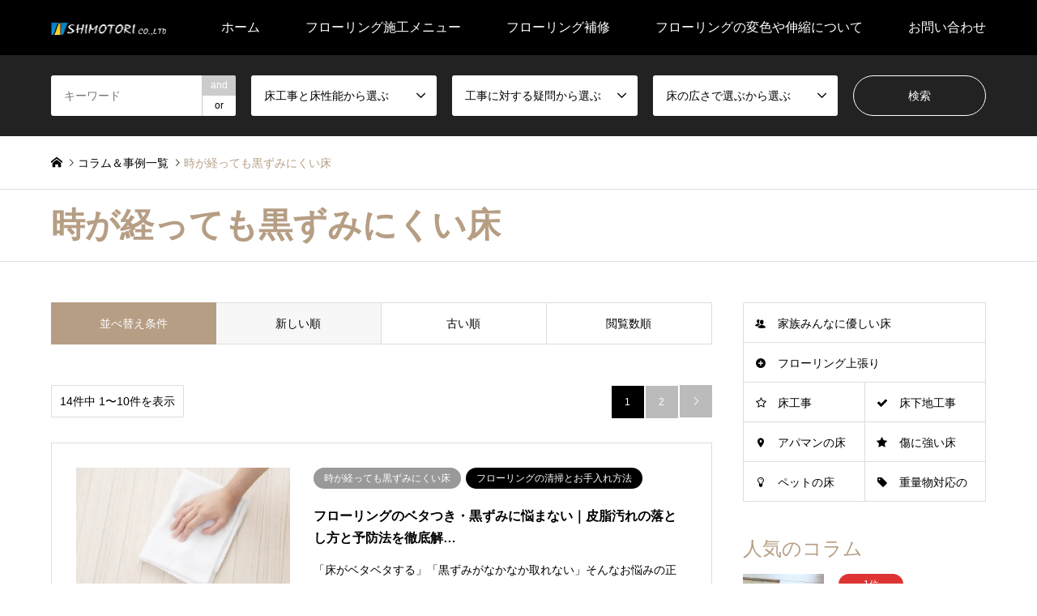

--- FILE ---
content_type: text/html; charset=UTF-8
request_url: https://shimotori.jp/category/%E6%99%82%E3%81%8C%E7%B5%8C%E3%81%A3%E3%81%A6%E3%82%82%E9%BB%92%E3%81%9A%E3%81%BF%E3%81%AB%E3%81%8F%E3%81%84%E5%BA%8A/
body_size: 33807
content:
<!DOCTYPE html><html dir="ltr" lang="ja" prefix="og: https://ogp.me/ns#"><head><meta charset="UTF-8"> <!--[if IE]><meta http-equiv="X-UA-Compatible" content="IE=edge"><![endif]--><meta name="viewport" content="width=device-width"><meta name="description" content=""><link rel="pingback" href="https://shimotori.jp/xmlrpc.php"><style>img:is([sizes="auto" i], [sizes^="auto," i]) { contain-intrinsic-size: 3000px 1500px }</style><title>時が経っても黒ずみにくい床 - フローリング工事専門店・1DAY上張り・張替え・リペア補修・床研磨・フロアコーティング</title><meta name="robots" content="max-image-preview:large"/><link rel="canonical" href="https://shimotori.jp/category/%e6%99%82%e3%81%8c%e7%b5%8c%e3%81%a3%e3%81%a6%e3%82%82%e9%bb%92%e3%81%9a%e3%81%bf%e3%81%ab%e3%81%8f%e3%81%84%e5%ba%8a/"/><link rel="next" href="https://shimotori.jp/category/%E6%99%82%E3%81%8C%E7%B5%8C%E3%81%A3%E3%81%A6%E3%82%82%E9%BB%92%E3%81%9A%E3%81%BF%E3%81%AB%E3%81%8F%E3%81%84%E5%BA%8A/page/2/"/><meta name="generator" content="All in One SEO (AIOSEO) 4.8.7"/> <script type="application/ld+json" class="aioseo-schema">{"@context":"https:\/\/schema.org","@graph":[{"@type":"BreadcrumbList","@id":"https:\/\/shimotori.jp\/category\/%E6%99%82%E3%81%8C%E7%B5%8C%E3%81%A3%E3%81%A6%E3%82%82%E9%BB%92%E3%81%9A%E3%81%BF%E3%81%AB%E3%81%8F%E3%81%84%E5%BA%8A\/#breadcrumblist","itemListElement":[{"@type":"ListItem","@id":"https:\/\/shimotori.jp#listItem","position":1,"name":"Home","item":"https:\/\/shimotori.jp","nextItem":{"@type":"ListItem","@id":"https:\/\/shimotori.jp\/category\/%e6%99%82%e3%81%8c%e7%b5%8c%e3%81%a3%e3%81%a6%e3%82%82%e9%bb%92%e3%81%9a%e3%81%bf%e3%81%ab%e3%81%8f%e3%81%84%e5%ba%8a\/#listItem","name":"\u6642\u304c\u7d4c\u3063\u3066\u3082\u9ed2\u305a\u307f\u306b\u304f\u3044\u5e8a"}},{"@type":"ListItem","@id":"https:\/\/shimotori.jp\/category\/%e6%99%82%e3%81%8c%e7%b5%8c%e3%81%a3%e3%81%a6%e3%82%82%e9%bb%92%e3%81%9a%e3%81%bf%e3%81%ab%e3%81%8f%e3%81%84%e5%ba%8a\/#listItem","position":2,"name":"\u6642\u304c\u7d4c\u3063\u3066\u3082\u9ed2\u305a\u307f\u306b\u304f\u3044\u5e8a","previousItem":{"@type":"ListItem","@id":"https:\/\/shimotori.jp#listItem","name":"Home"}}]},{"@type":"CollectionPage","@id":"https:\/\/shimotori.jp\/category\/%E6%99%82%E3%81%8C%E7%B5%8C%E3%81%A3%E3%81%A6%E3%82%82%E9%BB%92%E3%81%9A%E3%81%BF%E3%81%AB%E3%81%8F%E3%81%84%E5%BA%8A\/#collectionpage","url":"https:\/\/shimotori.jp\/category\/%E6%99%82%E3%81%8C%E7%B5%8C%E3%81%A3%E3%81%A6%E3%82%82%E9%BB%92%E3%81%9A%E3%81%BF%E3%81%AB%E3%81%8F%E3%81%84%E5%BA%8A\/","name":"\u6642\u304c\u7d4c\u3063\u3066\u3082\u9ed2\u305a\u307f\u306b\u304f\u3044\u5e8a - \u30d5\u30ed\u30fc\u30ea\u30f3\u30b0\u5de5\u4e8b\u5c02\u9580\u5e97\u30fb1DAY\u4e0a\u5f35\u308a\u30fb\u5f35\u66ff\u3048\u30fb\u30ea\u30da\u30a2\u88dc\u4fee\u30fb\u5e8a\u7814\u78e8\u30fb\u30d5\u30ed\u30a2\u30b3\u30fc\u30c6\u30a3\u30f3\u30b0","inLanguage":"ja","isPartOf":{"@id":"https:\/\/shimotori.jp\/#website"},"breadcrumb":{"@id":"https:\/\/shimotori.jp\/category\/%E6%99%82%E3%81%8C%E7%B5%8C%E3%81%A3%E3%81%A6%E3%82%82%E9%BB%92%E3%81%9A%E3%81%BF%E3%81%AB%E3%81%8F%E3%81%84%E5%BA%8A\/#breadcrumblist"}},{"@type":"Organization","@id":"https:\/\/shimotori.jp\/#organization","name":"\u30d5\u30ed\u30fc\u30ea\u30f3\u30b0\u5de5\u4e8b\u5c02\u9580\u5e97\u30fb1DAY\u4e0a\u5f35\u308a\u30fb\u5f35\u66ff\u3048\u30fb\u30ea\u30da\u30a2\u88dc\u4fee\u30fb\u5e8a\u7814\u78e8\u30fb\u30d5\u30ed\u30a2\u30b3\u30fc\u30c6\u30a3\u30f3\u30b0","url":"https:\/\/shimotori.jp\/"},{"@type":"WebSite","@id":"https:\/\/shimotori.jp\/#website","url":"https:\/\/shimotori.jp\/","name":"\u30d5\u30ed\u30fc\u30ea\u30f3\u30b0\u5de5\u4e8b\u5c02\u9580\u5e97\u30fb1DAY\u4e0a\u5f35\u308a\u30fb\u5f35\u66ff\u3048\u30fb\u30ea\u30da\u30a2\u88dc\u4fee\u30fb\u5e8a\u7814\u78e8\u30fb\u30d5\u30ed\u30a2\u30b3\u30fc\u30c6\u30a3\u30f3\u30b0","inLanguage":"ja","publisher":{"@id":"https:\/\/shimotori.jp\/#organization"}}]}</script> <link rel='dns-prefetch' href='//webfonts.xserver.jp'/><link rel='dns-prefetch' href='//www.googletagmanager.com'/><link rel='dns-prefetch' href='//stats.wp.com'/><link rel='dns-prefetch' href='//v0.wordpress.com'/><link rel='preconnect' href='//i0.wp.com'/><link rel="alternate" type="application/rss+xml" title="フローリング工事専門店・1DAY上張り・張替え・リペア補修・床研磨・フロアコーティング &raquo; フィード" href="https://shimotori.jp/feed/"/><link rel="alternate" type="application/rss+xml" title="フローリング工事専門店・1DAY上張り・張替え・リペア補修・床研磨・フロアコーティング &raquo; コメントフィード" href="https://shimotori.jp/comments/feed/"/><link rel="alternate" type="application/rss+xml" title="フローリング工事専門店・1DAY上張り・張替え・リペア補修・床研磨・フロアコーティング &raquo; 時が経っても黒ずみにくい床 カテゴリーのフィード" href="https://shimotori.jp/category/%e6%99%82%e3%81%8c%e7%b5%8c%e3%81%a3%e3%81%a6%e3%82%82%e9%bb%92%e3%81%9a%e3%81%bf%e3%81%ab%e3%81%8f%e3%81%84%e5%ba%8a/feed/"/> <script defer src="[data-uri]"></script> <link rel="preconnect" href="https://fonts.googleapis.com"><link rel="preconnect" href="https://fonts.gstatic.com" crossorigin><link href="https://fonts.googleapis.com/css2?family=Noto+Sans+JP:wght@400;600" rel="stylesheet"><link rel='stylesheet' id='style-css' href='https://shimotori.jp/wp-content/cache/autoptimize/autoptimize_single_153533e04b0bba3465999e35b9c159eb.php?ver=2.1.2' type='text/css' media='all'/><link rel='stylesheet' id='sbi_styles-css' href='https://shimotori.jp/wp-content/plugins/instagram-feed/css/sbi-styles.min.css?ver=6.9.1' type='text/css' media='all'/><style id='wp-emoji-styles-inline-css' type='text/css'>img.wp-smiley, img.emoji {
		display: inline !important;
		border: none !important;
		box-shadow: none !important;
		height: 1em !important;
		width: 1em !important;
		margin: 0 0.07em !important;
		vertical-align: -0.1em !important;
		background: none !important;
		padding: 0 !important;
	}</style><link rel='stylesheet' id='wp-block-library-css' href='https://shimotori.jp/wp-includes/css/dist/block-library/style.min.css?ver=6.8.3' type='text/css' media='all'/><style id='classic-theme-styles-inline-css' type='text/css'>/*! This file is auto-generated */
.wp-block-button__link{color:#fff;background-color:#32373c;border-radius:9999px;box-shadow:none;text-decoration:none;padding:calc(.667em + 2px) calc(1.333em + 2px);font-size:1.125em}.wp-block-file__button{background:#32373c;color:#fff;text-decoration:none}</style><link rel='stylesheet' id='mediaelement-css' href='https://shimotori.jp/wp-includes/js/mediaelement/mediaelementplayer-legacy.min.css?ver=4.2.17' type='text/css' media='all'/><link rel='stylesheet' id='wp-mediaelement-css' href='https://shimotori.jp/wp-includes/js/mediaelement/wp-mediaelement.min.css?ver=6.8.3' type='text/css' media='all'/><style id='jetpack-sharing-buttons-style-inline-css' type='text/css'>.jetpack-sharing-buttons__services-list{display:flex;flex-direction:row;flex-wrap:wrap;gap:0;list-style-type:none;margin:5px;padding:0}.jetpack-sharing-buttons__services-list.has-small-icon-size{font-size:12px}.jetpack-sharing-buttons__services-list.has-normal-icon-size{font-size:16px}.jetpack-sharing-buttons__services-list.has-large-icon-size{font-size:24px}.jetpack-sharing-buttons__services-list.has-huge-icon-size{font-size:36px}@media print{.jetpack-sharing-buttons__services-list{display:none!important}}.editor-styles-wrapper .wp-block-jetpack-sharing-buttons{gap:0;padding-inline-start:0}ul.jetpack-sharing-buttons__services-list.has-background{padding:1.25em 2.375em}</style><style id='global-styles-inline-css' type='text/css'>:root{--wp--preset--aspect-ratio--square: 1;--wp--preset--aspect-ratio--4-3: 4/3;--wp--preset--aspect-ratio--3-4: 3/4;--wp--preset--aspect-ratio--3-2: 3/2;--wp--preset--aspect-ratio--2-3: 2/3;--wp--preset--aspect-ratio--16-9: 16/9;--wp--preset--aspect-ratio--9-16: 9/16;--wp--preset--color--black: #000000;--wp--preset--color--cyan-bluish-gray: #abb8c3;--wp--preset--color--white: #ffffff;--wp--preset--color--pale-pink: #f78da7;--wp--preset--color--vivid-red: #cf2e2e;--wp--preset--color--luminous-vivid-orange: #ff6900;--wp--preset--color--luminous-vivid-amber: #fcb900;--wp--preset--color--light-green-cyan: #7bdcb5;--wp--preset--color--vivid-green-cyan: #00d084;--wp--preset--color--pale-cyan-blue: #8ed1fc;--wp--preset--color--vivid-cyan-blue: #0693e3;--wp--preset--color--vivid-purple: #9b51e0;--wp--preset--gradient--vivid-cyan-blue-to-vivid-purple: linear-gradient(135deg,rgba(6,147,227,1) 0%,rgb(155,81,224) 100%);--wp--preset--gradient--light-green-cyan-to-vivid-green-cyan: linear-gradient(135deg,rgb(122,220,180) 0%,rgb(0,208,130) 100%);--wp--preset--gradient--luminous-vivid-amber-to-luminous-vivid-orange: linear-gradient(135deg,rgba(252,185,0,1) 0%,rgba(255,105,0,1) 100%);--wp--preset--gradient--luminous-vivid-orange-to-vivid-red: linear-gradient(135deg,rgba(255,105,0,1) 0%,rgb(207,46,46) 100%);--wp--preset--gradient--very-light-gray-to-cyan-bluish-gray: linear-gradient(135deg,rgb(238,238,238) 0%,rgb(169,184,195) 100%);--wp--preset--gradient--cool-to-warm-spectrum: linear-gradient(135deg,rgb(74,234,220) 0%,rgb(151,120,209) 20%,rgb(207,42,186) 40%,rgb(238,44,130) 60%,rgb(251,105,98) 80%,rgb(254,248,76) 100%);--wp--preset--gradient--blush-light-purple: linear-gradient(135deg,rgb(255,206,236) 0%,rgb(152,150,240) 100%);--wp--preset--gradient--blush-bordeaux: linear-gradient(135deg,rgb(254,205,165) 0%,rgb(254,45,45) 50%,rgb(107,0,62) 100%);--wp--preset--gradient--luminous-dusk: linear-gradient(135deg,rgb(255,203,112) 0%,rgb(199,81,192) 50%,rgb(65,88,208) 100%);--wp--preset--gradient--pale-ocean: linear-gradient(135deg,rgb(255,245,203) 0%,rgb(182,227,212) 50%,rgb(51,167,181) 100%);--wp--preset--gradient--electric-grass: linear-gradient(135deg,rgb(202,248,128) 0%,rgb(113,206,126) 100%);--wp--preset--gradient--midnight: linear-gradient(135deg,rgb(2,3,129) 0%,rgb(40,116,252) 100%);--wp--preset--font-size--small: 13px;--wp--preset--font-size--medium: 20px;--wp--preset--font-size--large: 36px;--wp--preset--font-size--x-large: 42px;--wp--preset--spacing--20: 0.44rem;--wp--preset--spacing--30: 0.67rem;--wp--preset--spacing--40: 1rem;--wp--preset--spacing--50: 1.5rem;--wp--preset--spacing--60: 2.25rem;--wp--preset--spacing--70: 3.38rem;--wp--preset--spacing--80: 5.06rem;--wp--preset--shadow--natural: 6px 6px 9px rgba(0, 0, 0, 0.2);--wp--preset--shadow--deep: 12px 12px 50px rgba(0, 0, 0, 0.4);--wp--preset--shadow--sharp: 6px 6px 0px rgba(0, 0, 0, 0.2);--wp--preset--shadow--outlined: 6px 6px 0px -3px rgba(255, 255, 255, 1), 6px 6px rgba(0, 0, 0, 1);--wp--preset--shadow--crisp: 6px 6px 0px rgba(0, 0, 0, 1);}:where(.is-layout-flex){gap: 0.5em;}:where(.is-layout-grid){gap: 0.5em;}body .is-layout-flex{display: flex;}.is-layout-flex{flex-wrap: wrap;align-items: center;}.is-layout-flex > :is(*, div){margin: 0;}body .is-layout-grid{display: grid;}.is-layout-grid > :is(*, div){margin: 0;}:where(.wp-block-columns.is-layout-flex){gap: 2em;}:where(.wp-block-columns.is-layout-grid){gap: 2em;}:where(.wp-block-post-template.is-layout-flex){gap: 1.25em;}:where(.wp-block-post-template.is-layout-grid){gap: 1.25em;}.has-black-color{color: var(--wp--preset--color--black) !important;}.has-cyan-bluish-gray-color{color: var(--wp--preset--color--cyan-bluish-gray) !important;}.has-white-color{color: var(--wp--preset--color--white) !important;}.has-pale-pink-color{color: var(--wp--preset--color--pale-pink) !important;}.has-vivid-red-color{color: var(--wp--preset--color--vivid-red) !important;}.has-luminous-vivid-orange-color{color: var(--wp--preset--color--luminous-vivid-orange) !important;}.has-luminous-vivid-amber-color{color: var(--wp--preset--color--luminous-vivid-amber) !important;}.has-light-green-cyan-color{color: var(--wp--preset--color--light-green-cyan) !important;}.has-vivid-green-cyan-color{color: var(--wp--preset--color--vivid-green-cyan) !important;}.has-pale-cyan-blue-color{color: var(--wp--preset--color--pale-cyan-blue) !important;}.has-vivid-cyan-blue-color{color: var(--wp--preset--color--vivid-cyan-blue) !important;}.has-vivid-purple-color{color: var(--wp--preset--color--vivid-purple) !important;}.has-black-background-color{background-color: var(--wp--preset--color--black) !important;}.has-cyan-bluish-gray-background-color{background-color: var(--wp--preset--color--cyan-bluish-gray) !important;}.has-white-background-color{background-color: var(--wp--preset--color--white) !important;}.has-pale-pink-background-color{background-color: var(--wp--preset--color--pale-pink) !important;}.has-vivid-red-background-color{background-color: var(--wp--preset--color--vivid-red) !important;}.has-luminous-vivid-orange-background-color{background-color: var(--wp--preset--color--luminous-vivid-orange) !important;}.has-luminous-vivid-amber-background-color{background-color: var(--wp--preset--color--luminous-vivid-amber) !important;}.has-light-green-cyan-background-color{background-color: var(--wp--preset--color--light-green-cyan) !important;}.has-vivid-green-cyan-background-color{background-color: var(--wp--preset--color--vivid-green-cyan) !important;}.has-pale-cyan-blue-background-color{background-color: var(--wp--preset--color--pale-cyan-blue) !important;}.has-vivid-cyan-blue-background-color{background-color: var(--wp--preset--color--vivid-cyan-blue) !important;}.has-vivid-purple-background-color{background-color: var(--wp--preset--color--vivid-purple) !important;}.has-black-border-color{border-color: var(--wp--preset--color--black) !important;}.has-cyan-bluish-gray-border-color{border-color: var(--wp--preset--color--cyan-bluish-gray) !important;}.has-white-border-color{border-color: var(--wp--preset--color--white) !important;}.has-pale-pink-border-color{border-color: var(--wp--preset--color--pale-pink) !important;}.has-vivid-red-border-color{border-color: var(--wp--preset--color--vivid-red) !important;}.has-luminous-vivid-orange-border-color{border-color: var(--wp--preset--color--luminous-vivid-orange) !important;}.has-luminous-vivid-amber-border-color{border-color: var(--wp--preset--color--luminous-vivid-amber) !important;}.has-light-green-cyan-border-color{border-color: var(--wp--preset--color--light-green-cyan) !important;}.has-vivid-green-cyan-border-color{border-color: var(--wp--preset--color--vivid-green-cyan) !important;}.has-pale-cyan-blue-border-color{border-color: var(--wp--preset--color--pale-cyan-blue) !important;}.has-vivid-cyan-blue-border-color{border-color: var(--wp--preset--color--vivid-cyan-blue) !important;}.has-vivid-purple-border-color{border-color: var(--wp--preset--color--vivid-purple) !important;}.has-vivid-cyan-blue-to-vivid-purple-gradient-background{background: var(--wp--preset--gradient--vivid-cyan-blue-to-vivid-purple) !important;}.has-light-green-cyan-to-vivid-green-cyan-gradient-background{background: var(--wp--preset--gradient--light-green-cyan-to-vivid-green-cyan) !important;}.has-luminous-vivid-amber-to-luminous-vivid-orange-gradient-background{background: var(--wp--preset--gradient--luminous-vivid-amber-to-luminous-vivid-orange) !important;}.has-luminous-vivid-orange-to-vivid-red-gradient-background{background: var(--wp--preset--gradient--luminous-vivid-orange-to-vivid-red) !important;}.has-very-light-gray-to-cyan-bluish-gray-gradient-background{background: var(--wp--preset--gradient--very-light-gray-to-cyan-bluish-gray) !important;}.has-cool-to-warm-spectrum-gradient-background{background: var(--wp--preset--gradient--cool-to-warm-spectrum) !important;}.has-blush-light-purple-gradient-background{background: var(--wp--preset--gradient--blush-light-purple) !important;}.has-blush-bordeaux-gradient-background{background: var(--wp--preset--gradient--blush-bordeaux) !important;}.has-luminous-dusk-gradient-background{background: var(--wp--preset--gradient--luminous-dusk) !important;}.has-pale-ocean-gradient-background{background: var(--wp--preset--gradient--pale-ocean) !important;}.has-electric-grass-gradient-background{background: var(--wp--preset--gradient--electric-grass) !important;}.has-midnight-gradient-background{background: var(--wp--preset--gradient--midnight) !important;}.has-small-font-size{font-size: var(--wp--preset--font-size--small) !important;}.has-medium-font-size{font-size: var(--wp--preset--font-size--medium) !important;}.has-large-font-size{font-size: var(--wp--preset--font-size--large) !important;}.has-x-large-font-size{font-size: var(--wp--preset--font-size--x-large) !important;}
:where(.wp-block-post-template.is-layout-flex){gap: 1.25em;}:where(.wp-block-post-template.is-layout-grid){gap: 1.25em;}
:where(.wp-block-columns.is-layout-flex){gap: 2em;}:where(.wp-block-columns.is-layout-grid){gap: 2em;}
:root :where(.wp-block-pullquote){font-size: 1.5em;line-height: 1.6;}</style><link rel='stylesheet' id='contact-form-7-css' href='https://shimotori.jp/wp-content/cache/autoptimize/autoptimize_single_64ac31699f5326cb3c76122498b76f66.php?ver=6.1.1' type='text/css' media='all'/><link rel='stylesheet' id='ppress-frontend-css' href='https://shimotori.jp/wp-content/plugins/wp-user-avatar/assets/css/frontend.min.css?ver=4.16.5' type='text/css' media='all'/><link rel='stylesheet' id='ppress-flatpickr-css' href='https://shimotori.jp/wp-content/plugins/wp-user-avatar/assets/flatpickr/flatpickr.min.css?ver=4.16.5' type='text/css' media='all'/><link rel='stylesheet' id='ppress-select2-css' href='https://shimotori.jp/wp-content/plugins/wp-user-avatar/assets/select2/select2.min.css?ver=6.8.3' type='text/css' media='all'/><link rel='stylesheet' id='wpcf7-redirect-script-frontend-css' href='https://shimotori.jp/wp-content/cache/autoptimize/autoptimize_single_f7b23dc61faf57c6168b516c4ebac487.php?ver=2c532d7e2be36f6af233' type='text/css' media='all'/><link rel='stylesheet' id='ez-toc-css' href='https://shimotori.jp/wp-content/plugins/easy-table-of-contents/assets/css/screen.min.css?ver=2.0.76' type='text/css' media='all'/><style id='ez-toc-inline-css' type='text/css'>div#ez-toc-container .ez-toc-title {font-size: 120%;}div#ez-toc-container .ez-toc-title {font-weight: 500;}div#ez-toc-container ul li , div#ez-toc-container ul li a {font-size: 100%;}div#ez-toc-container ul li , div#ez-toc-container ul li a {font-weight: 500;}div#ez-toc-container nav ul ul li {font-size: 90%;}
.ez-toc-container-direction {direction: ltr;}.ez-toc-counter ul{counter-reset: item ;}.ez-toc-counter nav ul li a::before {content: counters(item, '.', decimal) '. ';display: inline-block;counter-increment: item;flex-grow: 0;flex-shrink: 0;margin-right: .2em; float: left; }.ez-toc-widget-direction {direction: ltr;}.ez-toc-widget-container ul{counter-reset: item ;}.ez-toc-widget-container nav ul li a::before {content: counters(item, '.', decimal) '. ';display: inline-block;counter-increment: item;flex-grow: 0;flex-shrink: 0;margin-right: .2em; float: left; }</style><style>:root {
  --tcd-font-type1: Arial,"Hiragino Sans","Yu Gothic Medium","Meiryo",sans-serif;
  --tcd-font-type2: "Times New Roman",Times,"Yu Mincho","游明朝","游明朝体","Hiragino Mincho Pro",serif;
  --tcd-font-type3: Palatino,"Yu Kyokasho","游教科書体","UD デジタル 教科書体 N","游明朝","游明朝体","Hiragino Mincho Pro","Meiryo",serif;
  --tcd-font-type-logo: "Noto Sans JP",sans-serif;
}</style> <script type="text/javascript" src="https://shimotori.jp/wp-includes/js/jquery/jquery.min.js?ver=3.7.1" id="jquery-core-js"></script> <script defer type="text/javascript" src="https://shimotori.jp/wp-includes/js/jquery/jquery-migrate.min.js?ver=3.4.1" id="jquery-migrate-js"></script> <script defer type="text/javascript" src="//webfonts.xserver.jp/js/xserverv3.js?fadein=0&amp;ver=2.0.8" id="typesquare_std-js"></script> <script defer type="text/javascript" src="https://shimotori.jp/wp-content/plugins/wp-user-avatar/assets/flatpickr/flatpickr.min.js?ver=4.16.5" id="ppress-flatpickr-js"></script> <script defer type="text/javascript" src="https://shimotori.jp/wp-content/plugins/wp-user-avatar/assets/select2/select2.min.js?ver=4.16.5" id="ppress-select2-js"></script> 
 <script defer type="text/javascript" src="https://www.googletagmanager.com/gtag/js?id=GT-WF37CR7" id="google_gtagjs-js"></script> <script defer id="google_gtagjs-js-after" src="[data-uri]"></script> <link rel="https://api.w.org/" href="https://shimotori.jp/wp-json/"/><link rel="alternate" title="JSON" type="application/json" href="https://shimotori.jp/wp-json/wp/v2/categories/58"/><meta name="generator" content="Site Kit by Google 1.161.0"/><style>img#wpstats{display:none}</style><link rel="stylesheet" href="https://shimotori.jp/wp-content/cache/autoptimize/autoptimize_single_8664d7175e72743b944c01e048abdaeb.php?ver=2.1.2"><link rel="stylesheet" href="https://shimotori.jp/wp-content/cache/autoptimize/autoptimize_single_01c6faba1fa8e14f461cf4c9b2fce0ac.php?ver=2.1.2"><link rel="stylesheet" href="https://shimotori.jp/wp-content/cache/autoptimize/autoptimize_single_b0f65658b7f22d6dba363c87106c8335.php?ver=2.1.2"><link rel="stylesheet" href="https://shimotori.jp/wp-content/cache/autoptimize/autoptimize_single_6b1b77c78c307aba61afe4b78dbb6179.php?ver=2.1.2"> <script defer src="https://shimotori.jp/wp-content/cache/autoptimize/autoptimize_single_6516449ed5089677ed3d7e2f11fc8942.php,qver=2.1.2.pagespeed.jm.buIHz7bp97.js"></script> <script defer>//<![CDATA[
(function($){$.fn.textOverflowEllipsis=function(config){var defaults={resize:true,numOfCharactersToReduce:1,suffix:'…'};var options=$.extend(defaults,config);var elems=this;var TextOverflowEllipsis={init:function($target){if($target.css('overflow')!='hidden'){$target.css('overflow','hidden');}var html=$target.attr('data-original');if(!html){html=$target.html();$target.attr('data-original',html);}},execute:function($target){var html=$target.attr('data-original');var $clone=$target.clone();$clone.html(html).css({display:'none',position:'absolute',overflow:'visible',maxHeight:'none'}).width($target.width()).height('auto');$target.after($clone);while((html.length>0)&&($clone.height()>$target.height())){html=html.substr(0,html.length-options.numOfCharactersToReduce);$clone.html(html+options.suffix);}$target.html($clone.html());$clone.remove();},};if(options.resize){var timerId=null;var windowWidth=$(window).width();$(window).resize(function(){if(timerId){clearTimeout(timerId);}if(windowWidth==$(window).width()){return;}timerId=setTimeout(function(){elems.each(function(index){TextOverflowEllipsis.execute($(this));});},100);});}return this.each(function(index){var $target=$(this);TextOverflowEllipsis.init($target);TextOverflowEllipsis.execute($target);});};})(jQuery);
//]]></script> <script defer src="https://shimotori.jp/wp-content/cache/autoptimize/autoptimize_single_367171608b67e5bcbb36984a38bcf622.php?ver=2.1.2"></script> <script defer>//<![CDATA[
(function(){function $(id){return document.getElementById(id);}function reply(authorId,commentId,commentBox){var author=MGJS.$(authorId).innerHTML;var insertStr='<a href="#'+commentId+'">@'+author.replace(/\t|\n|\r\n/g,"")+'</a> \n';appendReply(insertStr,commentBox);}function quote(authorId,commentId,commentBodyId,commentBox){var author=MGJS.$(authorId).innerHTML;var comment=MGJS.$(commentBodyId).innerHTML;var insertStr='<blockquote cite="#'+commentBodyId+'">';insertStr+='\n<a href="#'+commentId+'">'+author.replace(/\t|\n|\r\n/g,"")+'</a> :';insertStr+=comment.replace(/\t/g,"");insertStr+='</blockquote>\n';insertQuote(insertStr,commentBox);}function appendReply(insertStr,commentBox){if(MGJS.$(commentBox)&&MGJS.$(commentBox).type=='textarea'){field=MGJS.$(commentBox);}else{alert("The comment box does not exist!");return false;}if(field.value.indexOf(insertStr)>-1){alert("You've already appended this reply!");return false;}if(field.value.replace(/\s|\t|\n/g,"")==''){field.value=insertStr;}else{field.value=field.value.replace(/[\n]*$/g,"")+'\n\n'+insertStr;}field.focus();}function insertQuote(insertStr,commentBox){if(MGJS.$(commentBox)&&MGJS.$(commentBox).type=='textarea'){field=MGJS.$(commentBox);}else{alert("The comment box does not exist!");return false;}if(document.selection){field.focus();sel=document.selection.createRange();sel.text=insertStr;field.focus();}else if(field.selectionStart||field.selectionStart=='0'){var startPos=field.selectionStart;var endPos=field.selectionEnd;var cursorPos=startPos;field.value=field.value.substring(0,startPos)+insertStr+field.value.substring(endPos,field.value.length);cursorPos+=insertStr.length;field.focus();field.selectionStart=cursorPos;field.selectionEnd=cursorPos;}else{field.value+=insertStr;field.focus();}}window['MGJS']={};window['MGJS']['$']=$;window['MGJS_CMT']={};window['MGJS_CMT']['reply']=reply;window['MGJS_CMT']['quote']=quote;})();
//]]></script> <script defer>//<![CDATA[
jQuery(document).ready(function($){$(window).scroll(function(){if($(this).scrollTop()>$("#header").height()+100){$("body").addClass("header_fix");}else{$("body").removeClass("header_fix");}});});
//]]></script> <script defer src="https://shimotori.jp/wp-content/themes/gensen_tcd050/js/jquery.chosen.min.js?ver=2.1.2"></script> <link rel="stylesheet" href="https://shimotori.jp/wp-content/cache/autoptimize/autoptimize_single_fa5ca5d93988720085c51c63bd858689.php?ver=2.1.2"><style type="text/css">body, input, textarea, select { font-family: var(--tcd-font-type1); }
.rich_font { font-family: var(--tcd-font-type2);  }
.rich_font_logo { font-family: var(--tcd-font-type-logo); font-weight: bold !important;}

#header_logo #logo_text .logo { font-size:36px; }
#header_logo_fix #logo_text_fixed .logo { font-size:36px; }
#footer_logo .logo_text { font-size:36px; }
#post_title { font-size:36px; }
.post_content { font-size:14px; }
#archive_headline { font-size:42px; }
#archive_desc { font-size:15px; }
  
@media screen and (max-width:1024px) {
  #header_logo #logo_text .logo { font-size:26px; }
  #header_logo_fix #logo_text_fixed .logo { font-size:26px; }
  #footer_logo .logo_text { font-size:26px; }
  #post_title { font-size:16px; }
  .post_content { font-size:14px; }
  #archive_headline { font-size:20px; }
  #archive_desc { font-size:14px; }
}




.image {
overflow: hidden;
-webkit-backface-visibility: hidden;
backface-visibility: hidden;
-webkit-transition-duration: .35s;
-moz-transition-duration: .35s;
-ms-transition-duration: .35s;
-o-transition-duration: .35s;
transition-duration: .35s;
}
.image img {
-webkit-backface-visibility: hidden;
backface-visibility: hidden;
-webkit-transform: scale(1);
-webkit-transition-property: opacity, scale, -webkit-transform, transform;
-webkit-transition-duration: .35s;
-moz-transform: scale(1);
-moz-transition-property: opacity, scale, -moz-transform, transform;
-moz-transition-duration: .35s;
-ms-transform: scale(1);
-ms-transition-property: opacity, scale, -ms-transform, transform;
-ms-transition-duration: .35s;
-o-transform: scale(1);
-o-transition-property: opacity, scale, -o-transform, transform;
-o-transition-duration: .35s;
transform: scale(1);
transition-property: opacity, scale, transform;
transition-duration: .35s;
}
.image:hover img, a:hover .image img {
-webkit-transform: scale(1.2);
-moz-transform: scale(1.2);
-ms-transform: scale(1.2);
-o-transform: scale(1.2);
transform: scale(1.2);
}
.introduce_list_col a:hover .image img {
-webkit-transform: scale(1.2) translate3d(-41.66%, 0, 0);
-moz-transform: scale(1.2) translate3d(-41.66%, 0, 0);
-ms-transform: scale(1.2) translate3d(-41.66%, 0, 0);
-o-transform: scale(1.2) translate3d(-41.66%, 0, 0);
transform: scale(1.2) translate3d(-41.66%, 0, 0);
}


.archive_filter .button input:hover, .archive_sort dt,#post_pagination p, #post_pagination a:hover, #return_top a, .c-pw__btn,
#comment_header ul li a:hover, #comment_header ul li.comment_switch_active a, #comment_header #comment_closed p,
#introduce_slider .slick-dots li button:hover, #introduce_slider .slick-dots li.slick-active button
{ background-color:00A2D9; }

#comment_header ul li.comment_switch_active a, #comment_header #comment_closed p, #guest_info input:focus, #comment_textarea textarea:focus
{ border-color:00A2D9; }

#comment_header ul li.comment_switch_active a:after, #comment_header #comment_closed p:after
{ border-color:00A2D9 transparent transparent transparent; }

.header_search_inputs .chosen-results li[data-option-array-index="0"]
{ background-color:00A2D9 !important; border-color:00A2D9; }

a:hover, #bread_crumb li a:hover, #bread_crumb li.home a:hover:before, #bread_crumb li.last,
#archive_headline, .archive_header .headline, .archive_filter_headline, #related_post .headline,
#introduce_header .headline, .introduce_list_col .info .title, .introduce_archive_banner_link a:hover,
#recent_news .headline, #recent_news li a:hover, #comment_headline,
.side_headline,.widget_block .wp-block-heading, ul.banner_list li a:hover .caption, .footer_headline, .footer_widget a:hover,
#index_news .entry-date, #recent_news .show_date li .date, .cb_content-carousel a:hover .image .title,#index_news_mobile .entry-date
{ color:00A2D9; }

.cb_content-blog_list .archive_link a{ background-color:00A2D9; }
#index_news_mobile .archive_link a:hover, .cb_content-blog_list .archive_link a:hover, #load_post a:hover, #submit_comment:hover, .c-pw__btn:hover,.widget_tag_cloud .tagcloud a:hover
{ background-color:#92785f; }

#header_search select:focus, .header_search_inputs .chosen-with-drop .chosen-single span, #footer_contents a:hover, #footer_nav a:hover, #footer_social_link li:hover:before,
#header_slider .slick-arrow:hover, .cb_content-carousel .slick-arrow:hover
{ color:#92785f; }

#footer_social_link li.youtube:hover:before, #footer_social_link li.note:hover:before{ background-color:#92785f; }

.post_content a, .custom-html-widget a { color:#b69e84; }

#header_search, #index_header_search { background-color:#222222; }

#footer_nav { background-color:#F7F7F7; }
#footer_contents { background-color:#222222; }

#header_search_submit { background-color:rgba(0,0,0,0); }
#header_search_submit:hover { background-color:rgba(146,120,95,1.0); }
.cat-category { background-color:#999999 !important; }
.cat-category2 { background-color:#000000 !important; }
.cat-category3 { background-color:#b69e84 !important; }

@media only screen and (min-width:1025px) {
  #global_menu ul ul a { background-color:00A2D9; }
  #global_menu ul ul a:hover, #global_menu ul ul .current-menu-item > a { background-color:#92785f; }
  #header_top { background-color:#000000; }
  .has_header_content #header_top { background-color:rgba(0,0,0,0.8); }
  .fix_top.header_fix #header_top { background-color:rgba(0,0,0,0.8); }
  #header_logo a, #global_menu > ul > li > a { color:#ffffff; }
  #header_logo_fix a, .fix_top.header_fix #global_menu > ul > li > a { color:#ffffff; }
  .has_header_content #index_header_search { background-color:rgba(34,34,34,0.6); }
}
@media screen and (max-width:1024px) {
  #global_menu { background-color:00A2D9; }
  #global_menu a:hover, #global_menu .current-menu-item > a { background-color:#92785f; }
  #header_top { background-color:#000000; }
  #header_top a, #header_top a:before { color:#ffffff !important; }
  .mobile_fix_top.header_fix #header_top, .mobile_fix_top.header_fix #header.active #header_top { background-color:rgba(0,0,0,0.8); }
  .mobile_fix_top.header_fix #header_top a, .mobile_fix_top.header_fix #header_top a:before { color:#ffffff !important; }
  .archive_sort dt { color:00A2D9; }
  .post-type-archive-news #recent_news .show_date li .date { color:00A2D9; }
}</style> <script defer src="https://shimotori.jp/wp-content/themes/gensen_tcd050/js/imagesloaded.pkgd.min.js?ver=2.1.2"></script> <noscript><style>.lazyload[data-src]{display:none !important;}</style></noscript><style>.lazyload{background-image:none !important;}.lazyload:before{background-image:none !important;}</style><link rel="icon" href="https://i0.wp.com/shimotori.jp/wp-content/uploads/2023/11/cropped-shimotori.png?fit=32%2C32&#038;ssl=1" sizes="32x32"/><link rel="icon" href="https://i0.wp.com/shimotori.jp/wp-content/uploads/2023/11/cropped-shimotori.png?fit=192%2C192&#038;ssl=1" sizes="192x192"/><link rel="apple-touch-icon" href="https://i0.wp.com/shimotori.jp/wp-content/uploads/2023/11/cropped-shimotori.png?fit=180%2C180&#038;ssl=1"/><meta name="msapplication-TileImage" content="https://i0.wp.com/shimotori.jp/wp-content/uploads/2023/11/cropped-shimotori.png?fit=270%2C270&#038;ssl=1"/><style type="text/css" id="wp-custom-css">.mybox {
    border: 5px solid #eeeeee;
    margin: 10px;
    padding: 10px;
    position: relative;
    z-index: 0;
}
.mybox:before {
    border-top: 5px solid #7abdf0;;
    border-left: 5px solid #7abdf0;;
    content: '';
    display: block;
    position: absolute;
    top: -5px;
    left: -5px;
    width: 20px;
    height: 20px;
    z-index: 1;
}

.box24 {
    position: relative;
    padding: 0.5em 0.7em;
    margin: 2em 0;
    background: #e6f4ff;
    color: #5c98d4;
    font-weight: bold;
}
.box24:after {
    position: absolute;
    content: '';
    top: 100%;
    left: 30px;
    border: 15px solid transparent;
    border-top: 15px solid #e6f4ff;
    width: 0;
    height: 0;
}
.box24 p {
    margin: 10px; 
    padding: 0;
}

/*——————–
 吹き出しを作る
——————–*/
/* 全体のスタイル */
.kaiwa {
  margin-bottom: 25px;
}
/* 左画像 */
.kaiwa-img-left {
  margin: 0;
  float: left;
  width: 60px;
  height: 60px;
  margin-right: -70px;
}
/* 右画像 */
.kaiwa-img-right {
  margin: 0;
  float: right;
  width: 60px;
  height: 60px;
  margin-left: -70px;
}
.kaiwa figure img {
  width: 100%;
  height: 100%;
  border: 1px solid #aaa;
  border-radius: 50%;
  margin: 0;
}
/* 画像の下のテキスト */
.kaiwa-img-description {
  padding: 5px 0 0;
  font-size: 10px;
  text-align: center;
  position: relative;
  bottom: 15px;
}
/* 左からの吹き出しテキスト */
.kaiwa-text-right {
  position: relative;
  margin-left: 80px;
  padding: 10px;
  border-radius: 10px;
  background: #eee;
  margin-right: 12%;
  float: left;
}
/* 右からの吹き出しテキスト */
.kaiwa-text-left {
  position: relative;
  margin-right: 80px;
  padding: 10px;
  border-radius: 10px;
  background-color: #9cd6e7;
  margin-left: 12%;
  float: right;
}
p.kaiwa-text {
  margin: 0 0 20px;
}
p.kaiwa-text:last-child {
  margin-bottom: 0;
}
/* 左の三角形を作る */
.kaiwa-text-right:before {
  position: absolute;
  content: '';
  border: 10px solid transparent;
  top: 15px;
  left: -20px;
}
.kaiwa-text-right:after {
  position: absolute;
  content: '';
  border: 10px solid transparent;
  border-right: 10px solid #eee;
  top: 15px;
  left: -19px;
}
/* 右の三角形を作る */
.kaiwa-text-left:before {
  position: absolute;
  content: '';
  border: 10px solid transparent;
  top: 15px;
  right: -20px;
}
.kaiwa-text-left:after {
  position: absolute;
  content: '';
  border: 10px solid transparent;
  border-left: 10px solid #9cd6e7;
  top: 15px;
  right: -19px;
}
/* 回り込み解除 */
.kaiwa:after,.kaiwa:before {
  clear: both;
  content: "";
  display: block;
}

.box110 {
background: linear-gradient(transparent 40%, #66FFCC 40%);
}

.mybox{
    background: none;
    border: 1px solid #f3cbd0;
    margin: 5px 10px;
    padding: 20px;
    position: relative;
}
.mybox:after{
    background: none;
    border: 1px solid #f3cbd0;
    content: '';
    position: absolute;
    top: 3px;
    left: 3px;
    width: 100%;
    height: 100%;
    z-index: -1;
}

.box26 {
    position: relative;
    margin: 2em 0;
    padding: 0.5em 1em;
    border: solid 3px #95ccff;
    border-radius: 8px;
}
.box26 .box-title {
    position: absolute;
    display: inline-block;
    top: -13px;
    left: 10px;
    padding: 0 9px;
    line-height: 1;
    font-size: 19px;
    background: #FFF;
    color: #95ccff;
    font-weight: bold;
}
.box26 p {
    margin: 0; 
    padding: 0;
}

.box13 {
    padding: 0.5em 1em;
    margin: 2em 0;
    color: #FFF;
    background: #b0dcfa;
    border-bottom: solid 6px #3f87ce;
    box-shadow: 0 3px 6px rgba(0, 0, 0, 0.25);
    border-radius: 9px;
}
.box13 p {
    margin: 0; 
    padding: 0;
}

.box12{
    padding: 0.5em 1em;
    margin: 2em 0;
    color: #000000;
    background: #c6e4ff;
    border-bottom: solid 6px #aac5de;
    border-radius: 9px;
}
.box12 p {
    margin: 0; 
    padding: 0;
}

.box5 {
    padding: 0.5em 1em;
    margin: 2em 0;
    border: double 5px #4ec4d3;
}
.box5 p {
    margin: 0; 
    padding: 0;
}

.box19 {
    position: relative;
    padding:0.25em 1em;
}
.box19:before,.box19:after{ 
    content:'';
    width: 20px;
    height: 30px;
    position: absolute;
    display: inline-block;
}
.box19:before{
    border-left: solid 1px #5767bf;
    border-top: solid 1px #5767bf;
    top:0;
    left: 0;
}
.box19:after{
    border-right: solid 1px #5767bf;
    border-bottom: solid 1px #5767bf;
    bottom:0;
    right: 0;
}
.box19 p {
    margin: 0; 
    padding: 0;
}

.box17{
    margin:2em 0;
    position: relative;
    padding: 0.5em 1.5em;
    border-top: solid 2px black;
    border-bottom: solid 2px black;
}
.box17:before, .box17:after{
    content: '';
    position: absolute;
    top: -10px;
    width: 2px;
    height: -webkit-calc(100% + 20px);
    height: calc(100% + 20px);
    background-color: black;
}
.box17:before {left: 10px;}
.box17:after {right: 10px;}
.box17 p {
    margin: 0; 
    padding: 0;
}

.blue{
    padding: 20px;
    margin: 40px 0;
    width: 86%;
    border: 4px double #85C1E9;
    border-radius: 4px;
    color: #80888D;    
}

.pink{
    padding: 20px;
    margin: 40px 0;
    width: 100%;
    border: 4px double #F48FB1;
    border-radius: 4px;
    color: #80888D;    
}

.green{
    padding: 20px;
    margin: 40px 0;
    width: 100%;
    border: 4px double #66BB6A;
    border-radius: 4px;
    color: #80888D;    
}

.orange{
    padding: 20px;
    margin: 40px 0;
    width: 100%;
    border: 4px double #FF8A65;
    border-radius: 4px;
    color: #80888D;    
}

.box26 {
    position: relative;
    margin: 2em 0;
    padding: 0.5em 1em;
    border: solid 3px #95ccff;
    border-radius: 8px;
}
.box26 .box-title {
    position: absolute;
    display: inline-block;
    top: -13px;
    left: 10px;
    padding: 0 9px;
    line-height: 1;
    font-size: 19px;
    background: #FFF;
    color: #95ccff;
    font-weight: bold;
}
.box26 p {
    margin: 0; 
    padding: 0;
}

.box27 {
    position: relative;
    margin: 2em 0;
    padding: 0.5em 1em;
    border: solid 3px #62c1ce;
}
.box27 .box-title {
    position: absolute;
    display: inline-block;
    top: -27px;
    left: -3px;
    padding: 0 9px;
    height: 25px;
    line-height: 25px;
    vertical-align: middle;
    font-size: 17px;
    background: #62c1ce;
    color: #ffffff;
    font-weight: bold;
    border-radius: 5px 5px 0 0;
}
.marker-P-green {
background: linear-gradient(transparent 60%, #ccffcc 0%);
}
.box27 p {
    margin: 0; 
    padding: 0;
}

.marker-P-yellow {
background: linear-gradient(transparent 60%, #ffffa8 0%);
}

.marker-pink {
background: linear-gradient(transparent 60%, #ff99cc 0%);
}

.marker-P-pink {
background: linear-gradient(transparent 60%, #ffd6ff 0%);
}

.box150 {
  color: #ffffff;/*文字色*/
  padding: 0.5em;/*文字周りの余白*/
  display: inline-block;/*おまじない*/
  line-height: 1.3;/*行高*/
  background: #8fdd48;/*背景色*/
  vertical-align: middle;
  border-radius: 25px 25px 25px 25px;/*左側の角を丸く*/
}

.box150:before {
  content: '●';
  color: white;
  margin-right: 8px;
}

.box150:after {
  content: '●';
  color: white;
  margin-right: 8px;
}

.box151 {
  position: relative;/*相対位置*/
  padding: 0.5em 0.5em 0.5em 1.5em;/*アイコン分のスペース*/
  line-height: 1.4;/*行高*/
  color: #ff6a6a;/*文字色*/
  border-top: dotted 1px gray;
  border-bottom: dotted 1px gray;
  background: #fffff4;
}

.box151 {
  font-family: "Font Awesome 5 Free";/*忘れずに*/
  content: "\f0a4";/*アイコンのユニコード*/
  position: absolute;/*絶対位置*/
  font-size: 1em;/*サイズ*/
  left: 0.25em;/*アイコンの位置*/
  top: 0.5em;/*アイコンの位置*/
  color: #ff6a6a; /*アイコン色*/
}

.box155 {
  position: relative;
  color: white;
  background: #81d0cb;
  line-height: 2.0;
  padding: 0.5em 0.5em 0.5em 1.8em;
}

.box155:before {
  font-family: "Font Awesome 5 Free";
  content: "\f54a";
  position: absolute;
  left : 0.5em; /*左端からのアイコンまでの距離*/
}

.box156 {
  position: relative;
  color: white;
  background: #81d0cb;
  line-height: 2.0;
  padding: 0.5em 0.5em 0.5em 1.8em;
}

.box156:before {
  font-family: "Font Awesome 5 Free";
  content: "\f2c2";
  position: absolute;
  left : 0.5em; /*左端からのアイコンまでの距離*/
}

.box157 {
  position: relative;
  color: white;
  background: #81d0cb;
  line-height: 2.0;
  padding: 0.5em 0.5em 0.5em 1.8em;
}

.box157:before {
  font-family: "Font Awesome 5 Free";
  content: "\f53f";
  position: absolute;
  left : 0.5em; /*左端からのアイコンまでの距離*/
}

.box158 {
  position: relative;
  color: white;
  background: #81d0cb;
  line-height: 2.0;
  padding: 0.5em 0.5em 0.5em 1.8em;
}

.box158:before {
  font-family: "Font Awesome 5 Free";
  content: "\f807";
  position: absolute;
  left : 0.5em; /*左端からのアイコンまでの距離*/
}


.box159 {
  position: relative;
  color: white;
  background: #81d0cb;
  line-height: 2.0;
  padding: 0.5em 0.5em 0.5em 1.8em;
}

.box159:before {
  font-family: "Font Awesome 5 Free";
  content: "\f128";
  position: absolute;
  left : 0.5em; /*左端からのアイコンまでの距離*/
}

.box160 {
  position: relative;
  color: white;
  background: #81d0cb;
  line-height: 2.0;
  padding: 0.5em 0.5em 0.5em 1.8em;
}

.box160:before {
  font-family: "Font Awesome 5 Free";
  content: "\f1bb";
  position: absolute;
  left : 0.5em; /*左端からのアイコンまでの距離*/
}

.box161 {
  position: relative;
  color: white;
  background: #81d0cb;
  line-height: 2.0;
  padding: 0.5em 0.5em 0.5em 1.8em;
}

.box161:before {
  font-family: "Font Awesome 5 Free";
  content: "\f02d";
  position: absolute;
  left : 0.5em; /*左端からのアイコンまでの距離*/
}

.box162 {
  position: relative;
  padding-left: 35px;
}
.box162:before {
  position: absolute;
  font-family: "Font Awesome 5 Free";
  content: "\f2c4";
  background: #5ab9ff;
  color: white;
  font-weight: normal;
  font-size: 15px;
  border-radius: 50%;
  left: 0;
  width: 25px;
  height: 25px;
  line-height: 25px;
  text-align: center;
  top: 50%;
  -webkit-transform: translateY(-50%);
  transform: translateY(-50%);
}
.box162:after {
  /*吹き出しのちょこんと出た部分*/
  content: '';
  display: block;
  position: absolute;
  left: 20px;
  height: 0;
  width: 0;
  border-top: 7px solid transparent;
  border-bottom: 7px solid transparent;
  border-left: 12px solid #5ab9ff;
  top: 50%;
  -webkit-transform: translateY(-50%);
  transform: translateY(-50%);
}

.box165 {
  position: relative;
  color: white;
  background: #8dcdff;
  line-height: 1.4;
  padding: 0.25em 0.5em;
  margin: 2em 0 0.5em;
  border-radius: 0 5px 5px 5px;
	width:100%;
	display:inline-block;
}

.box165:after {
  /*タブ*/
  position: absolute;
  font-family: "Font Awesome 5 Free",'Quicksand','Avenir','Arial',sans-serif;
  content: '\f00c Check';
  background: #4ba8f2;
  color: #fff;
  left: 0px;
  bottom: 100%;
  border-radius: 5px 5px 0 0;
  padding: 3px 7px 1px;
  font-size: 0.9em;
  line-height: 1;
  letter-spacing: 0.05em
}

.box166 {
  position: relative;
  color: white;
  background: #81d0cb;
  line-height: 2.0;
  padding: 0.5em 0.5em 0.5em 1.8em;
}

.box166:before {
  font-family: "Font Awesome 5 Free";
  content: "\f0a6";
  position: absolute;
  left : 0.5em; /*左端からのアイコンまでの距離*/
}

.box167 {
  position: relative;
  color: white;
  background: #81d0cb;
  line-height: 2.0;
  padding: 0.5em 0.5em 0.5em 1.8em;
}

.box167:before {
  font-family: "Font Awesome 5 Free";
  content: "\f67f";
  position: absolute;
  left : 0.5em; /*左端からのアイコンまでの距離*/
}

.box168 {
  position: relative;
  color: white;
  background: #81d0cb;
  line-height: 2.0;
  padding: 0.5em 0.5em 0.5em 1.8em;
}

.box168:before {
  font-family: "Font Awesome 5 Free";
  content: "\f152";
  position: absolute;
  left : 0.5em; /*左端からのアイコンまでの距離*/
}

.box169 {
  position: relative;
  color: white;
  background: #81d0cb;
  line-height: 2.0;
  padding: 0.5em 0.5em 0.5em 1.8em;
}

.box169:before {
  font-family: "Font Awesome 5 Free";
  content: "\f0ad";
  position: absolute;
  left : 0.5em; /*左端からのアイコンまでの距離*/
}


.box29 {
    margin: 2em 0;
    background: #f9f9f9;
}
.box29 .box-title {
    font-size: 1.2em;
    background: #000000;
    padding: 4px;
    text-align: center;
    color: #ffffff;
    font-weight: bold;
    letter-spacing: 0.05em;
}
.box29 p {
    padding: 15px 20px;
    margin: 0;
}

table th{
  background: #00BCD4 !important;
  color: #FFFFFF;
}</style><style id="sccss">/* カスタム CSS をここに入力してください */</style></head><body id="body" class="archive category category-58 wp-embed-responsive wp-theme-gensen_tcd050 fix_top mobile_fix_top"><div id="header"><div id="header_top"><div class="inner clearfix"><div id="header_logo"><div id="logo_image"><div class="logo"> <a href="https://shimotori.jp/" title="フローリング工事専門店・1DAY上張り・張替え・リペア補修・床研磨・フロアコーティング" data-label="フローリング工事専門店・1DAY上張り・張替え・リペア補修・床研磨・フロアコーティング"><img src="[data-uri]" alt="フローリング工事専門店・1DAY上張り・張替え・リペア補修・床研磨・フロアコーティング" title="フローリング工事専門店・1DAY上張り・張替え・リペア補修・床研磨・フロアコーティング" height="57" class="logo_retina lazyload" data-src="https://i0.wp.com/shimotori.jp/wp-content/uploads/2020/07/simoo.png?fit=285%2C114&ssl=1?1769071367" decoding="async"/><noscript><img src="https://i0.wp.com/shimotori.jp/wp-content/uploads/2020/07/simoo.png?fit=285%2C114&ssl=1?1769071367" alt="フローリング工事専門店・1DAY上張り・張替え・リペア補修・床研磨・フロアコーティング" title="フローリング工事専門店・1DAY上張り・張替え・リペア補修・床研磨・フロアコーティング" height="57" class="logo_retina" data-eio="l"/></noscript></a></div></div></div><div id="header_logo_fix"><div id="logo_image_fixed"><p class="logo rich_font"><a href="https://shimotori.jp/" title="フローリング工事専門店・1DAY上張り・張替え・リペア補修・床研磨・フロアコーティング"><img src="[data-uri]" alt="フローリング工事専門店・1DAY上張り・張替え・リペア補修・床研磨・フロアコーティング" title="フローリング工事専門店・1DAY上張り・張替え・リペア補修・床研磨・フロアコーティング" height="57" class="logo_retina lazyload" data-src="https://i0.wp.com/shimotori.jp/wp-content/uploads/2020/07/simoo.png?fit=285%2C114&ssl=1?1769071367" decoding="async"/><noscript><img src="https://i0.wp.com/shimotori.jp/wp-content/uploads/2020/07/simoo.png?fit=285%2C114&ssl=1?1769071367" alt="フローリング工事専門店・1DAY上張り・張替え・リペア補修・床研磨・フロアコーティング" title="フローリング工事専門店・1DAY上張り・張替え・リペア補修・床研磨・フロアコーティング" height="57" class="logo_retina" data-eio="l"/></noscript></a></p></div></div> <a href="#" class="search_button"><span>検索</span></a> <a href="#" class="menu_button"><span>menu</span></a><div id="global_menu"><ul id="menu-%e3%82%b0%e3%83%ad%e3%83%bc%e3%83%90%e3%83%ab" class="menu"><li id="menu-item-48" class="menu-item menu-item-type-custom menu-item-object-custom menu-item-home menu-item-48"><a href="https://shimotori.jp/">ホーム</a></li><li id="menu-item-731" class="menu-item menu-item-type-post_type menu-item-object-page menu-item-has-children menu-item-731"><a href="https://shimotori.jp/%e3%83%95%e3%83%ad%e3%83%bc%e3%83%aa%e3%83%b3%e3%82%b0%e6%96%bd%e5%b7%a5%e3%83%a1%e3%83%8b%e3%83%a5%e3%83%bc/">フローリング施工メニュー</a><ul class="sub-menu"><li id="menu-item-913" class="menu-item menu-item-type-post_type menu-item-object-page menu-item-913"><a href="https://shimotori.jp/flooring-washing-and-stretching-reform/">フローリング張替えリフォーム</a></li><li id="menu-item-912" class="menu-item menu-item-type-post_type menu-item-object-page menu-item-912"><a href="https://shimotori.jp/with-the-kind-of-the-flooring-tension-method-of-construction/">各種フローリング張り</a></li><li id="menu-item-911" class="menu-item menu-item-type-post_type menu-item-object-page menu-item-911"><a href="https://shimotori.jp/flooring-facing-reform/">フローリング上張りリフォーム</a></li><li id="menu-item-973" class="menu-item menu-item-type-post_type menu-item-object-page menu-item-973"><a href="https://shimotori.jp/it-is-reformed-flooring-by-the-tatami-mat/">畳からフローリング</a></li><li id="menu-item-1096" class="menu-item menu-item-type-post_type menu-item-object-page menu-item-1096"><a href="https://shimotori.jp/reform-of-the-apartment-floor/">マンションフローリングリフォーム</a></li><li id="menu-item-1071" class="menu-item menu-item-type-post_type menu-item-object-page menu-item-1071"><a href="https://shimotori.jp/door-built-flooring-reform/">戸建てフローリングリフォーム</a></li><li id="menu-item-1043" class="menu-item menu-item-type-post_type menu-item-object-page menu-item-1043"><a href="https://shimotori.jp/flooring-reform-for-care/">介護フローリングリフォーム</a></li><li id="menu-item-1018" class="menu-item menu-item-type-post_type menu-item-object-page menu-item-1018"><a href="https://shimotori.jp/flooring-reform-for-pets/">ペット用フローリングリフォーム</a></li><li id="menu-item-1147" class="menu-item menu-item-type-post_type menu-item-object-page menu-item-1147"><a href="https://shimotori.jp/floor-reform-of-the-entrance-a-corridor-a-porch-stairs/">玄関・廊下・縁側・階段の床リフォーム</a></li></ul></li><li id="menu-item-2057" class="menu-item menu-item-type-post_type menu-item-object-page menu-item-has-children menu-item-2057"><a href="https://shimotori.jp/%e3%83%95%e3%83%ad%e3%83%bc%e3%83%aa%e3%83%b3%e3%82%b0%e8%a3%9c%e4%bf%ae/">フローリング補修</a><ul class="sub-menu"><li id="menu-item-1053" class="menu-item menu-item-type-post_type menu-item-object-page menu-item-1053"><a href="https://shimotori.jp/flooring-repair/">フローリングリペア</a></li><li id="menu-item-1102" class="menu-item menu-item-type-post_type menu-item-object-page menu-item-1102"><a href="https://shimotori.jp/safeguard-of-the-flooring/">フローリング滑り止め</a></li><li id="menu-item-998" class="menu-item menu-item-type-post_type menu-item-object-page menu-item-998"><a href="https://shimotori.jp/repair-of-the-flooring-dirt-darkening/">フローリング汚れ黒ずみ補修</a></li><li id="menu-item-1112" class="menu-item menu-item-type-post_type menu-item-object-page menu-item-1112"><a href="https://shimotori.jp/floor-rumble-repair-of-the-flooring/">フローリング床鳴り補修</a></li><li id="menu-item-964" class="menu-item menu-item-type-post_type menu-item-object-page menu-item-964"><a href="https://shimotori.jp/floor-coating/">フロアコーティング</a></li></ul></li><li id="menu-item-909" class="menu-item menu-item-type-post_type menu-item-object-page menu-item-has-children menu-item-909"><a href="https://shimotori.jp/why-do-a-change-of-color-and-the-expansion-and-contraction-of-the-flooring-happen/">フローリングの変色や伸縮について</a><ul class="sub-menu"><li id="menu-item-978" class="menu-item menu-item-type-post_type menu-item-object-page menu-item-978"><a href="https://shimotori.jp/how-to-put-on-and-design-tension-of-the-flooring/">フローリングの貼り方とデザイン張り</a></li><li id="menu-item-1177" class="menu-item menu-item-type-post_type menu-item-object-page menu-item-1177"><a href="https://shimotori.jp/what-are-a-tree-class-and-an-expression-of-the-pure-flooring/">無垢フローリングの樹種と表情とは？</a></li></ul></li><li id="menu-item-147" class="menu-item menu-item-type-post_type menu-item-object-page menu-item-has-children menu-item-147"><a href="https://shimotori.jp/%e3%81%8a%e5%95%8f%e3%81%84%e5%90%88%e3%82%8f%e3%81%9b-2/">お問い合わせ</a><ul class="sub-menu"><li id="menu-item-52" class="menu-item menu-item-type-post_type menu-item-object-page menu-item-52"><a href="https://shimotori.jp/%e4%bc%9a%e7%a4%be%e6%83%85%e5%a0%b1/">会社情報</a></li><li id="menu-item-51" class="menu-item menu-item-type-post_type menu-item-object-page menu-item-51"><a href="https://shimotori.jp/%e4%ba%8b%e6%a5%ad%e6%a1%88%e5%86%85/">事業展開</a></li></ul></li></ul></div></div></div><div id="header_search"><div class="inner"><form action="https://shimotori.jp/blog/" method="get" class="columns-5"><div class="header_search_inputs header_search_keywords"> <input type="text" id="header_search_keywords" name="search_keywords" placeholder="キーワード" value=""/> <input type="hidden" name="search_keywords_operator" value="and"/><ul class="search_keywords_operator"><li class="active">and</li><li>or</li></ul></div><div class="header_search_inputs"> <select name='search_cat1' id='header_search_cat1' class=''><option value='0' selected='selected'>床工事と床性能から選ぶ</option><option class="level-0" value="1">未分類</option><option class="level-0" value="8">フローリングリフォーム</option><option class="level-0" value="13">フローリング材</option><option class="level-0" value="19">フローリングリぺア補修</option><option class="level-0" value="22">床工事</option><option class="level-0" value="26">フローリング根太張り</option><option class="level-0" value="27">置床・乾式二重床</option><option class="level-0" value="28">フローリング直貼り</option><option class="level-0" value="29">フロアサンディング（木床研磨）</option><option class="level-0" value="30">フロアコーティング</option><option class="level-0" value="31">リフォームフロア</option><option class="level-0" value="32">床下地工事</option><option class="level-0" value="33">床かさ上げ工事</option><option class="level-0" value="34">フローリングデザイン張り</option><option class="level-0" value="35">床の寒さ暑さ対策工事</option><option class="level-0" value="45">フローリング上張り</option><option class="level-0" value="46">フローリング重ね張り</option><option class="level-0" value="47">アパートマンションの床</option><option class="level-0" value="48">戸建ての床</option><option class="level-0" value="49">商業施設の床</option><option class="level-0" value="50">介護施設の床</option><option class="level-0" value="51">ペットの床</option><option class="level-0" value="52">傷に強い床</option><option class="level-0" value="53">車椅子対応の床</option><option class="level-0" value="54">重量物対応の床</option><option class="level-0" value="55">安全基準を満たす床</option><option class="level-0" value="56">段差の無い床</option><option class="level-0" value="57">衝撃を吸収する床</option><option class="level-0" value="58">時が経っても黒ずみにくい床</option><option class="level-0" value="59">遮音の床</option><option class="level-0" value="67">メンテナンスフリーの床</option><option class="level-0" value="70">リフォームの工法</option><option class="level-0" value="74">施工事例</option> </select></div><div class="header_search_inputs"> <select name='search_cat2' id='header_search_cat2' class=''><option value='0' selected='selected'>工事に対する疑問から選ぶ</option><option class="level-0" value="42">フローリング費用の目安</option><option class="level-0" value="43">フローリング張替に掛かる日数</option><option class="level-0" value="44">リフォームの際に音や匂いについて</option><option class="level-0" value="60">異なる床へのリフォーム</option><option class="level-1" value="61">&nbsp;&nbsp;&nbsp;カーペットからフローリングに</option><option class="level-1" value="62">&nbsp;&nbsp;&nbsp;畳からフローリングに</option><option class="level-1" value="63">&nbsp;&nbsp;&nbsp;タイルカーペットからフローリングに</option><option class="level-1" value="64">&nbsp;&nbsp;&nbsp;フロアタイルからフローリングに</option><option class="level-1" value="65">&nbsp;&nbsp;&nbsp;シート材からフローリングに</option><option class="level-1" value="66">&nbsp;&nbsp;&nbsp;既存の床をフローリングに</option><option class="level-0" value="68">フローリングの清掃とお手入れ方法</option><option class="level-0" value="69">フローリングの性能加工</option><option class="level-0" value="71">床材について</option><option class="level-0" value="72">床材の比較</option><option class="level-0" value="73">床の構造</option><option class="level-0" value="75">フローリングの樹種</option><option class="level-1" value="76">&nbsp;&nbsp;&nbsp;カリン</option><option class="level-1" value="77">&nbsp;&nbsp;&nbsp;パイン</option><option class="level-0" value="78">床のDIYについて</option> </select></div><div class="header_search_inputs"> <select name='search_cat3' id='header_search_cat3' class=''><option value='0' selected='selected'>床の広さで選ぶから選ぶ</option><option class="level-0" value="36">6帖フローリングリフォーム</option><option class="level-0" value="37">8帖リフォームフロア</option><option class="level-0" value="38">10帖リフォームフロア</option><option class="level-0" value="39">12帖リフォームフロア</option><option class="level-0" value="40">14帖リフォームフロア</option><option class="level-0" value="41">その他</option> </select></div><div class="header_search_inputs header_search_button"> <input type="submit" id="header_search_submit" value="検索"/></div></form></div></div></div><div id="main_contents" class="clearfix"><div id="breadcrumb"><ul class="inner clearfix" itemscope itemtype="https://schema.org/BreadcrumbList"><li itemprop="itemListElement" itemscope itemtype="https://schema.org/ListItem" class="home"><a itemprop="item" href="https://shimotori.jp/"><span itemprop="name">ホーム</span></a><meta itemprop="position" content="1"/></li><li itemprop="itemListElement" itemscope itemtype="https://schema.org/ListItem"><a itemprop="item" href="https://shimotori.jp/blog/"><span itemprop="name">コラム＆事例一覧</span></a><meta itemprop="position" content="2"/></li><li itemprop="itemListElement" itemscope itemtype="https://schema.org/ListItem" class="last"><span itemprop="name">時が経っても黒ずみにくい床</span><meta itemprop="position" content="3"/></li></ul></div><div class="archive_header"><div class="inner"><h1 class="headline rich_font">時が経っても黒ずみにくい床</h1></div></div><div id="main_col" class="clearfix"><div id="left_col" class="custom_search_results"><dl class="archive_sort clearfix"><dt>並べ替え条件</dt><dd><a href="/category/%E6%99%82%E3%81%8C%E7%B5%8C%E3%81%A3%E3%81%A6%E3%82%82%E9%BB%92%E3%81%9A%E3%81%BF%E3%81%AB%E3%81%8F%E3%81%84%E5%BA%8A/?sort=date_desc" class="active">新しい順</a></dd><dd><a href="/category/%E6%99%82%E3%81%8C%E7%B5%8C%E3%81%A3%E3%81%A6%E3%82%82%E9%BB%92%E3%81%9A%E3%81%BF%E3%81%AB%E3%81%8F%E3%81%84%E5%BA%8A/?sort=date_asc">古い順</a></dd><dd><a href="/category/%E6%99%82%E3%81%8C%E7%B5%8C%E3%81%A3%E3%81%A6%E3%82%82%E9%BB%92%E3%81%9A%E3%81%BF%E3%81%AB%E3%81%8F%E3%81%84%E5%BA%8A/?sort=views">閲覧数順</a></dd></dl><div class="page_navi2 clearfix"><p>14件中 1〜10件を表示</p><ul class='page-numbers'><li class='prev disable'><span class='prev page-numbers'>&#xe90f;</span></li><li><span aria-current="page" class="page-numbers current">1</span></li><li><a class="page-numbers" href="https://shimotori.jp/category/%E6%99%82%E3%81%8C%E7%B5%8C%E3%81%A3%E3%81%A6%E3%82%82%E9%BB%92%E3%81%9A%E3%81%BF%E3%81%AB%E3%81%8F%E3%81%84%E5%BA%8A/page/2/">2</a></li><li class="next"><a class="next page-numbers" href="https://shimotori.jp/category/%E6%99%82%E3%81%8C%E7%B5%8C%E3%81%A3%E3%81%A6%E3%82%82%E9%BB%92%E3%81%9A%E3%81%BF%E3%81%AB%E3%81%8F%E3%81%84%E5%BA%8A/page/2/">&#xe910;</a></li></ul></div><ol id="post_list2"><li class="article"> <a href="https://shimotori.jp/6147-2/" title="フローリングのベタつき・黒ずみに悩まない｜皮脂汚れの落とし方と予防法を徹底解説！" class="clearfix"><div class="image"> <img width="336" height="216" src="https://i0.wp.com/shimotori.jp/wp-content/uploads/2025/03/840255771eb3fd49cb73783c16d3cc6b.jpg?resize=336%2C216&amp;ssl=1" class="attachment-size2 size-size2 wp-post-image" alt="" decoding="async" fetchpriority="high" data-attachment-id="6184" data-permalink="https://shimotori.jp/6147-2/%e3%83%95%e3%83%ad%e3%83%bc%e3%83%aa%e3%83%b3%e3%82%b0%e3%80%80%e6%8e%83%e9%99%a4/" data-orig-file="https://i0.wp.com/shimotori.jp/wp-content/uploads/2025/03/840255771eb3fd49cb73783c16d3cc6b.jpg?fit=1200%2C800&amp;ssl=1" data-orig-size="1200,800" data-comments-opened="1" data-image-meta="{&quot;aperture&quot;:&quot;0&quot;,&quot;credit&quot;:&quot;&quot;,&quot;camera&quot;:&quot;&quot;,&quot;caption&quot;:&quot;&quot;,&quot;created_timestamp&quot;:&quot;0&quot;,&quot;copyright&quot;:&quot;&quot;,&quot;focal_length&quot;:&quot;0&quot;,&quot;iso&quot;:&quot;0&quot;,&quot;shutter_speed&quot;:&quot;0&quot;,&quot;title&quot;:&quot;&quot;,&quot;orientation&quot;:&quot;1&quot;}" data-image-title="フローリング　掃除" data-image-description="" data-image-caption="" data-medium-file="https://i0.wp.com/shimotori.jp/wp-content/uploads/2025/03/840255771eb3fd49cb73783c16d3cc6b.jpg?fit=300%2C200&amp;ssl=1" data-large-file="https://i0.wp.com/shimotori.jp/wp-content/uploads/2025/03/840255771eb3fd49cb73783c16d3cc6b.jpg?fit=1024%2C683&amp;ssl=1"/></div><div class="info"><ul class="meta clearfix"><li class="cat"><span class="cat-category term-58" data-href="https://shimotori.jp/category/%e6%99%82%e3%81%8c%e7%b5%8c%e3%81%a3%e3%81%a6%e3%82%82%e9%bb%92%e3%81%9a%e3%81%bf%e3%81%ab%e3%81%8f%e3%81%84%e5%ba%8a/" title="時が経っても黒ずみにくい床">時が経っても黒ずみにくい床</span></li><li class="cat"><span class="cat-category2 term-68" data-href="https://shimotori.jp/category2/%e3%83%95%e3%83%ad%e3%83%bc%e3%83%aa%e3%83%b3%e3%82%b0%e3%81%ae%e6%b8%85%e6%8e%83%e3%81%a8%e3%81%8a%e6%89%8b%e5%85%a5%e3%82%8c%e6%96%b9%e6%b3%95/" title="フローリングの清掃とお手入れ方法">フローリングの清掃とお手入れ方法</span></li></ul><h2 class="title">フローリングのベタつき・黒ずみに悩まない｜皮脂汚れの落とし方と予防法を徹底解…</h2><p class="excerpt">「床がベタベタする」「黒ずみがなかなか取れない」そんなお悩みの正体は、もしかすると“皮脂汚れ”かもしれません。皮脂汚れ…</p></div> </a></li><li class="article"> <a href="https://shimotori.jp/%e3%83%95%e3%83%ad%e3%83%bc%e3%83%aa%e3%83%b3%e3%82%b0%e3%81%8c%e9%bb%92%e3%81%9a%e3%82%805%e3%81%a4%e3%81%ae%e5%8e%9f%e5%9b%a0%e3%81%a8%e3%81%af%ef%bc%9f%e5%ba%8a%e3%81%ab%e4%bd%bf%e3%82%8f%e3%82%8c/" title="フローリングが黒ずむ5つの原因とは？床に使われる材質と補修の方法" class="clearfix"><div class="image"> <img width="336" height="216" src="[data-uri]" class="attachment-size2 size-size2 wp-post-image lazyload" alt="" decoding="async" data-attachment-id="6170" data-permalink="https://shimotori.jp/%e3%83%95%e3%83%ad%e3%83%bc%e3%83%aa%e3%83%b3%e3%82%b0%e3%81%8c%e9%bb%92%e3%81%9a%e3%82%805%e3%81%a4%e3%81%ae%e5%8e%9f%e5%9b%a0%e3%81%a8%e3%81%af%ef%bc%9f%e5%ba%8a%e3%81%ab%e4%bd%bf%e3%82%8f%e3%82%8c/%e3%83%95%e3%83%ad%e3%83%bc%e3%83%aa%e3%83%b3%e3%82%b0%e3%81%8c%e9%bb%92%e3%81%9a%e3%82%80/" data-orig-file="https://i0.wp.com/shimotori.jp/wp-content/uploads/2025/03/af3bb2e6c5d15ec9623754383939b50a.jpg?fit=1200%2C900&amp;ssl=1" data-orig-size="1200,900" data-comments-opened="1" data-image-meta="{&quot;aperture&quot;:&quot;2.8&quot;,&quot;credit&quot;:&quot;&quot;,&quot;camera&quot;:&quot;&quot;,&quot;caption&quot;:&quot;&quot;,&quot;created_timestamp&quot;:&quot;1668367093&quot;,&quot;copyright&quot;:&quot;&quot;,&quot;focal_length&quot;:&quot;9&quot;,&quot;iso&quot;:&quot;1600&quot;,&quot;shutter_speed&quot;:&quot;0.066666666666667&quot;,&quot;title&quot;:&quot;&quot;,&quot;orientation&quot;:&quot;1&quot;}" data-image-title="フローリングが黒ずむ" data-image-description="" data-image-caption="" data-medium-file="https://i0.wp.com/shimotori.jp/wp-content/uploads/2025/03/af3bb2e6c5d15ec9623754383939b50a.jpg?fit=300%2C225&amp;ssl=1" data-large-file="https://i0.wp.com/shimotori.jp/wp-content/uploads/2025/03/af3bb2e6c5d15ec9623754383939b50a.jpg?fit=1024%2C768&amp;ssl=1" data-src="https://i0.wp.com/shimotori.jp/wp-content/uploads/2025/03/af3bb2e6c5d15ec9623754383939b50a.jpg?resize=336%2C216&ssl=1" data-eio-rwidth="336" data-eio-rheight="216"/><noscript><img width="336" height="216" src="https://i0.wp.com/shimotori.jp/wp-content/uploads/2025/03/af3bb2e6c5d15ec9623754383939b50a.jpg?resize=336%2C216&amp;ssl=1" class="attachment-size2 size-size2 wp-post-image" alt="" decoding="async" data-attachment-id="6170" data-permalink="https://shimotori.jp/%e3%83%95%e3%83%ad%e3%83%bc%e3%83%aa%e3%83%b3%e3%82%b0%e3%81%8c%e9%bb%92%e3%81%9a%e3%82%805%e3%81%a4%e3%81%ae%e5%8e%9f%e5%9b%a0%e3%81%a8%e3%81%af%ef%bc%9f%e5%ba%8a%e3%81%ab%e4%bd%bf%e3%82%8f%e3%82%8c/%e3%83%95%e3%83%ad%e3%83%bc%e3%83%aa%e3%83%b3%e3%82%b0%e3%81%8c%e9%bb%92%e3%81%9a%e3%82%80/" data-orig-file="https://i0.wp.com/shimotori.jp/wp-content/uploads/2025/03/af3bb2e6c5d15ec9623754383939b50a.jpg?fit=1200%2C900&amp;ssl=1" data-orig-size="1200,900" data-comments-opened="1" data-image-meta="{&quot;aperture&quot;:&quot;2.8&quot;,&quot;credit&quot;:&quot;&quot;,&quot;camera&quot;:&quot;&quot;,&quot;caption&quot;:&quot;&quot;,&quot;created_timestamp&quot;:&quot;1668367093&quot;,&quot;copyright&quot;:&quot;&quot;,&quot;focal_length&quot;:&quot;9&quot;,&quot;iso&quot;:&quot;1600&quot;,&quot;shutter_speed&quot;:&quot;0.066666666666667&quot;,&quot;title&quot;:&quot;&quot;,&quot;orientation&quot;:&quot;1&quot;}" data-image-title="フローリングが黒ずむ" data-image-description="" data-image-caption="" data-medium-file="https://i0.wp.com/shimotori.jp/wp-content/uploads/2025/03/af3bb2e6c5d15ec9623754383939b50a.jpg?fit=300%2C225&amp;ssl=1" data-large-file="https://i0.wp.com/shimotori.jp/wp-content/uploads/2025/03/af3bb2e6c5d15ec9623754383939b50a.jpg?fit=1024%2C768&amp;ssl=1" data-eio="l"/></noscript></div><div class="info"><ul class="meta clearfix"><li class="cat"><span class="cat-category term-58" data-href="https://shimotori.jp/category/%e6%99%82%e3%81%8c%e7%b5%8c%e3%81%a3%e3%81%a6%e3%82%82%e9%bb%92%e3%81%9a%e3%81%bf%e3%81%ab%e3%81%8f%e3%81%84%e5%ba%8a/" title="時が経っても黒ずみにくい床">時が経っても黒ずみにくい床</span></li><li class="cat"><span class="cat-category2 term-68" data-href="https://shimotori.jp/category2/%e3%83%95%e3%83%ad%e3%83%bc%e3%83%aa%e3%83%b3%e3%82%b0%e3%81%ae%e6%b8%85%e6%8e%83%e3%81%a8%e3%81%8a%e6%89%8b%e5%85%a5%e3%82%8c%e6%96%b9%e6%b3%95/" title="フローリングの清掃とお手入れ方法">フローリングの清掃とお手入れ方法</span></li></ul><h2 class="title">フローリングが黒ずむ5つの原因とは？床に使われる材質と補修の方法</h2><p class="excerpt">どうしてこんなに黒いの？フローリングが黒ずむ5つの原因とその背景毎日掃除しているのに、気づけばフローリングが黒ずんで見…</p></div> </a></li><li class="article"> <a href="https://shimotori.jp/%e3%80%90%e5%ba%8a%e3%81%8c%e3%81%8f%e3%81%99%e3%82%93%e3%81%a7%e8%a6%8b%e3%81%88%e3%82%8b%e5%89%8d%e3%81%ab%e3%80%91%e3%83%95%e3%83%ad%e3%83%bc%e3%83%aa%e3%83%b3%e3%82%b0%e3%81%ae%e9%bb%92%e3%81%9a/" title="【床がくすんで見える前に】フローリングの黒ずみを落とすお掃除ガイド" class="clearfix"><div class="image"> <img width="336" height="216" src="[data-uri]" class="attachment-size2 size-size2 wp-post-image lazyload" alt="" decoding="async" data-attachment-id="6171" data-permalink="https://shimotori.jp/%e3%80%90%e5%ba%8a%e3%81%8c%e3%81%8f%e3%81%99%e3%82%93%e3%81%a7%e8%a6%8b%e3%81%88%e3%82%8b%e5%89%8d%e3%81%ab%e3%80%91%e3%83%95%e3%83%ad%e3%83%bc%e3%83%aa%e3%83%b3%e3%82%b0%e3%81%ae%e9%bb%92%e3%81%9a/pixta_115795634_m/" data-orig-file="https://i0.wp.com/shimotori.jp/wp-content/uploads/2025/03/pixta_115795634_M.jpg?fit=1200%2C800&amp;ssl=1" data-orig-size="1200,800" data-comments-opened="1" data-image-meta="{&quot;aperture&quot;:&quot;0&quot;,&quot;credit&quot;:&quot;&quot;,&quot;camera&quot;:&quot;&quot;,&quot;caption&quot;:&quot;&quot;,&quot;created_timestamp&quot;:&quot;0&quot;,&quot;copyright&quot;:&quot;&quot;,&quot;focal_length&quot;:&quot;0&quot;,&quot;iso&quot;:&quot;0&quot;,&quot;shutter_speed&quot;:&quot;0&quot;,&quot;title&quot;:&quot;&quot;,&quot;orientation&quot;:&quot;0&quot;}" data-image-title="pixta_115795634_M" data-image-description="" data-image-caption="" data-medium-file="https://i0.wp.com/shimotori.jp/wp-content/uploads/2025/03/pixta_115795634_M.jpg?fit=300%2C200&amp;ssl=1" data-large-file="https://i0.wp.com/shimotori.jp/wp-content/uploads/2025/03/pixta_115795634_M.jpg?fit=1024%2C683&amp;ssl=1" data-src="https://i0.wp.com/shimotori.jp/wp-content/uploads/2025/03/pixta_115795634_M.jpg?resize=336%2C216&ssl=1" data-eio-rwidth="336" data-eio-rheight="216"/><noscript><img width="336" height="216" src="https://i0.wp.com/shimotori.jp/wp-content/uploads/2025/03/pixta_115795634_M.jpg?resize=336%2C216&amp;ssl=1" class="attachment-size2 size-size2 wp-post-image" alt="" decoding="async" data-attachment-id="6171" data-permalink="https://shimotori.jp/%e3%80%90%e5%ba%8a%e3%81%8c%e3%81%8f%e3%81%99%e3%82%93%e3%81%a7%e8%a6%8b%e3%81%88%e3%82%8b%e5%89%8d%e3%81%ab%e3%80%91%e3%83%95%e3%83%ad%e3%83%bc%e3%83%aa%e3%83%b3%e3%82%b0%e3%81%ae%e9%bb%92%e3%81%9a/pixta_115795634_m/" data-orig-file="https://i0.wp.com/shimotori.jp/wp-content/uploads/2025/03/pixta_115795634_M.jpg?fit=1200%2C800&amp;ssl=1" data-orig-size="1200,800" data-comments-opened="1" data-image-meta="{&quot;aperture&quot;:&quot;0&quot;,&quot;credit&quot;:&quot;&quot;,&quot;camera&quot;:&quot;&quot;,&quot;caption&quot;:&quot;&quot;,&quot;created_timestamp&quot;:&quot;0&quot;,&quot;copyright&quot;:&quot;&quot;,&quot;focal_length&quot;:&quot;0&quot;,&quot;iso&quot;:&quot;0&quot;,&quot;shutter_speed&quot;:&quot;0&quot;,&quot;title&quot;:&quot;&quot;,&quot;orientation&quot;:&quot;0&quot;}" data-image-title="pixta_115795634_M" data-image-description="" data-image-caption="" data-medium-file="https://i0.wp.com/shimotori.jp/wp-content/uploads/2025/03/pixta_115795634_M.jpg?fit=300%2C200&amp;ssl=1" data-large-file="https://i0.wp.com/shimotori.jp/wp-content/uploads/2025/03/pixta_115795634_M.jpg?fit=1024%2C683&amp;ssl=1" data-eio="l"/></noscript></div><div class="info"><ul class="meta clearfix"><li class="cat"><span class="cat-category term-58" data-href="https://shimotori.jp/category/%e6%99%82%e3%81%8c%e7%b5%8c%e3%81%a3%e3%81%a6%e3%82%82%e9%bb%92%e3%81%9a%e3%81%bf%e3%81%ab%e3%81%8f%e3%81%84%e5%ba%8a/" title="時が経っても黒ずみにくい床">時が経っても黒ずみにくい床</span></li><li class="cat"><span class="cat-category2 term-68" data-href="https://shimotori.jp/category2/%e3%83%95%e3%83%ad%e3%83%bc%e3%83%aa%e3%83%b3%e3%82%b0%e3%81%ae%e6%b8%85%e6%8e%83%e3%81%a8%e3%81%8a%e6%89%8b%e5%85%a5%e3%82%8c%e6%96%b9%e6%b3%95/" title="フローリングの清掃とお手入れ方法">フローリングの清掃とお手入れ方法</span></li></ul><h2 class="title">【床がくすんで見える前に】フローリングの黒ずみを落とすお掃除ガイド</h2><p class="excerpt">〜 汚れの原因と落とし方、長くきれいに保つコツまで 〜フローリングの黒ずみはなぜできる？見た目が美しいフローリングも、…</p></div> </a></li><li class="article"> <a href="https://shimotori.jp/the-durable-seat-flooring-which-is-overwhelming-though-i-do-not-use-realization-paste-and-the-nail-for-a-feeling-of-ultimate-woody-parts-near-limitlessly-natural-eyes/" title="限りなく天然目に近い【究極の木質感を実現】ノリや釘を使わないのに圧倒的な耐久性のシートフローリング" class="clearfix"><div class="image"> <img width="336" height="216" src="[data-uri]" class="attachment-size2 size-size2 wp-post-image lazyload" alt="妙高市フローリング張替え施工" decoding="async" data-attachment-id="3003" data-permalink="https://shimotori.jp/the-durable-seat-flooring-which-is-overwhelming-though-i-do-not-use-realization-paste-and-the-nail-for-a-feeling-of-ultimate-woody-parts-near-limitlessly-natural-eyes/%e3%83%95%e3%83%ad%e3%83%bc%e3%83%aa%e3%83%b3%e3%82%b0-5/" data-orig-file="https://i0.wp.com/shimotori.jp/wp-content/uploads/2020/08/295274617a2289ae5d1990e15571f61d.jpg?fit=1063%2C708&amp;ssl=1" data-orig-size="1063,708" data-comments-opened="1" data-image-meta="{&quot;aperture&quot;:&quot;0&quot;,&quot;credit&quot;:&quot;&quot;,&quot;camera&quot;:&quot;&quot;,&quot;caption&quot;:&quot;&quot;,&quot;created_timestamp&quot;:&quot;0&quot;,&quot;copyright&quot;:&quot;&quot;,&quot;focal_length&quot;:&quot;0&quot;,&quot;iso&quot;:&quot;0&quot;,&quot;shutter_speed&quot;:&quot;0&quot;,&quot;title&quot;:&quot;&quot;,&quot;orientation&quot;:&quot;0&quot;}" data-image-title="妙高市フローリング張替え施工" data-image-description="&lt;p&gt;妙高市フローリング張替え施工&lt;/p&gt;
" data-image-caption="" data-medium-file="https://i0.wp.com/shimotori.jp/wp-content/uploads/2020/08/295274617a2289ae5d1990e15571f61d.jpg?fit=300%2C200&amp;ssl=1" data-large-file="https://i0.wp.com/shimotori.jp/wp-content/uploads/2020/08/295274617a2289ae5d1990e15571f61d.jpg?fit=1024%2C682&amp;ssl=1" data-src="https://i0.wp.com/shimotori.jp/wp-content/uploads/2020/08/295274617a2289ae5d1990e15571f61d.jpg?resize=336%2C216&ssl=1" data-eio-rwidth="336" data-eio-rheight="216"/><noscript><img width="336" height="216" src="https://i0.wp.com/shimotori.jp/wp-content/uploads/2020/08/295274617a2289ae5d1990e15571f61d.jpg?resize=336%2C216&amp;ssl=1" class="attachment-size2 size-size2 wp-post-image" alt="妙高市フローリング張替え施工" decoding="async" data-attachment-id="3003" data-permalink="https://shimotori.jp/the-durable-seat-flooring-which-is-overwhelming-though-i-do-not-use-realization-paste-and-the-nail-for-a-feeling-of-ultimate-woody-parts-near-limitlessly-natural-eyes/%e3%83%95%e3%83%ad%e3%83%bc%e3%83%aa%e3%83%b3%e3%82%b0-5/" data-orig-file="https://i0.wp.com/shimotori.jp/wp-content/uploads/2020/08/295274617a2289ae5d1990e15571f61d.jpg?fit=1063%2C708&amp;ssl=1" data-orig-size="1063,708" data-comments-opened="1" data-image-meta="{&quot;aperture&quot;:&quot;0&quot;,&quot;credit&quot;:&quot;&quot;,&quot;camera&quot;:&quot;&quot;,&quot;caption&quot;:&quot;&quot;,&quot;created_timestamp&quot;:&quot;0&quot;,&quot;copyright&quot;:&quot;&quot;,&quot;focal_length&quot;:&quot;0&quot;,&quot;iso&quot;:&quot;0&quot;,&quot;shutter_speed&quot;:&quot;0&quot;,&quot;title&quot;:&quot;&quot;,&quot;orientation&quot;:&quot;0&quot;}" data-image-title="妙高市フローリング張替え施工" data-image-description="&lt;p&gt;妙高市フローリング張替え施工&lt;/p&gt;
" data-image-caption="" data-medium-file="https://i0.wp.com/shimotori.jp/wp-content/uploads/2020/08/295274617a2289ae5d1990e15571f61d.jpg?fit=300%2C200&amp;ssl=1" data-large-file="https://i0.wp.com/shimotori.jp/wp-content/uploads/2020/08/295274617a2289ae5d1990e15571f61d.jpg?fit=1024%2C682&amp;ssl=1" data-eio="l"/></noscript></div><div class="info"><ul class="meta clearfix"><li class="cat"><span class="cat-category term-8" data-href="https://shimotori.jp/category/%e3%83%95%e3%83%ad%e3%83%bc%e3%83%aa%e3%83%b3%e3%82%b0%e3%83%aa%e3%83%95%e3%82%a9%e3%83%bc%e3%83%a0/" title="フローリングリフォーム">フローリングリフォーム</span><span class="cat-category term-45" data-href="https://shimotori.jp/category/%e3%83%95%e3%83%ad%e3%83%bc%e3%83%aa%e3%83%b3%e3%82%b0%e4%b8%8a%e5%bc%b5%e3%82%8a/" title="フローリング上張り">フローリング上張り</span><span class="cat-category term-13" data-href="https://shimotori.jp/category/%e3%83%95%e3%83%ad%e3%83%bc%e3%83%aa%e3%83%b3%e3%82%b0%e6%9d%90/" title="フローリング材">フローリング材</span><span class="cat-category term-46" data-href="https://shimotori.jp/category/%e3%83%95%e3%83%ad%e3%83%bc%e3%83%aa%e3%83%b3%e3%82%b0%e9%87%8d%e3%81%ad%e5%bc%b5%e3%82%8a/" title="フローリング重ね張り">フローリング重ね張り</span><span class="cat-category term-67" data-href="https://shimotori.jp/category/%e3%83%a1%e3%83%b3%e3%83%86%e3%83%8a%e3%83%b3%e3%82%b9%e3%83%95%e3%83%aa%e3%83%bc%e3%81%ae%e5%ba%8a/" title="メンテナンスフリーの床">メンテナンスフリーの床</span><span class="cat-category term-52" data-href="https://shimotori.jp/category/%e5%82%b7%e3%81%ab%e5%bc%b7%e3%81%84%e5%ba%8a/" title="傷に強い床">傷に強い床</span><span class="cat-category term-55" data-href="https://shimotori.jp/category/%e5%ae%89%e5%85%a8%e5%9f%ba%e6%ba%96%e3%82%92%e6%ba%80%e3%81%9f%e3%81%99%e5%ba%8a/" title="安全基準を満たす床">安全基準を満たす床</span><span class="cat-category term-58" data-href="https://shimotori.jp/category/%e6%99%82%e3%81%8c%e7%b5%8c%e3%81%a3%e3%81%a6%e3%82%82%e9%bb%92%e3%81%9a%e3%81%bf%e3%81%ab%e3%81%8f%e3%81%84%e5%ba%8a/" title="時が経っても黒ずみにくい床">時が経っても黒ずみにくい床</span><span class="cat-category term-53" data-href="https://shimotori.jp/category/%e8%bb%8a%e6%a4%85%e5%ad%90%e5%af%be%e5%bf%9c%e3%81%ae%e5%ba%8a/" title="車椅子対応の床">車椅子対応の床</span><span class="cat-category term-54" data-href="https://shimotori.jp/category/%e9%87%8d%e9%87%8f%e7%89%a9%e5%af%be%e5%bf%9c%e3%81%ae%e5%ba%8a/" title="重量物対応の床">重量物対応の床</span></li><li class="cat"><span class="cat-category2 term-69" data-href="https://shimotori.jp/category2/%e3%83%95%e3%83%ad%e3%83%bc%e3%83%aa%e3%83%b3%e3%82%b0%e3%81%ae%e6%80%a7%e8%83%bd%e5%8a%a0%e5%b7%a5/" title="フローリングの性能加工">フローリングの性能加工</span><span class="cat-category2 term-71" data-href="https://shimotori.jp/category2/%e5%ba%8a%e6%9d%90%e3%81%ab%e3%81%a4%e3%81%84%e3%81%a6/" title="床材について">床材について</span><span class="cat-category2 term-72" data-href="https://shimotori.jp/category2/%e5%ba%8a%e6%9d%90%e3%81%ae%e6%af%94%e8%bc%83/" title="床材の比較">床材の比較</span></li></ul><h2 class="title">限りなく天然目に近い【究極の木質感を実現】ノリや釘を使わないのに圧倒的な耐久…</h2><p class="excerpt">限りなく天然目に近い「究極の木質感を実現」ノリや釘を使わないのに圧倒的な耐久性のシートフローリング保坂ご覧いただけれ…</p></div> </a></li><li class="article"> <a href="https://shimotori.jp/%e3%80%90%e5%ba%8a%e6%9d%90%e3%81%ae%e7%a8%ae%e9%a1%9e%e3%80%91%e6%9c%80%e8%bf%91%e8%81%9e%e3%81%8f%e3%82%88%e3%81%86%e3%81%ab%e3%81%aa%e3%81%a3%e3%81%a6%e3%81%8d%e3%81%9f%e5%a1%a9%e3%83%93%e7%b3%bb/" title="【床材の種類】最近聞くようになってきた塩ビ系上張り用フローリングの正体とは？" class="clearfix"><div class="image"> <img width="336" height="216" src="[data-uri]" class="attachment-size2 size-size2 wp-post-image lazyload" alt="山ノ内町塩ビ系フローリング張替え工事" decoding="async" data-attachment-id="2972" data-permalink="https://shimotori.jp/%e3%80%90%e5%ba%8a%e6%9d%90%e3%81%ae%e7%a8%ae%e9%a1%9e%e3%80%91%e6%9c%80%e8%bf%91%e8%81%9e%e3%81%8f%e3%82%88%e3%81%86%e3%81%ab%e3%81%aa%e3%81%a3%e3%81%a6%e3%81%8d%e3%81%9f%e5%a1%a9%e3%83%93%e7%b3%bb/wabariyou/" data-orig-file="https://i0.wp.com/shimotori.jp/wp-content/uploads/2020/08/WABARIYOU.jpg?fit=1063%2C708&amp;ssl=1" data-orig-size="1063,708" data-comments-opened="1" data-image-meta="{&quot;aperture&quot;:&quot;0&quot;,&quot;credit&quot;:&quot;&quot;,&quot;camera&quot;:&quot;&quot;,&quot;caption&quot;:&quot;&quot;,&quot;created_timestamp&quot;:&quot;0&quot;,&quot;copyright&quot;:&quot;&quot;,&quot;focal_length&quot;:&quot;0&quot;,&quot;iso&quot;:&quot;0&quot;,&quot;shutter_speed&quot;:&quot;0&quot;,&quot;title&quot;:&quot;&quot;,&quot;orientation&quot;:&quot;0&quot;}" data-image-title="山ノ内町塩ビ系フローリング張替え工事" data-image-description="&lt;p&gt;山ノ内町塩ビ系フローリング張替え工事&lt;/p&gt;
" data-image-caption="" data-medium-file="https://i0.wp.com/shimotori.jp/wp-content/uploads/2020/08/WABARIYOU.jpg?fit=300%2C200&amp;ssl=1" data-large-file="https://i0.wp.com/shimotori.jp/wp-content/uploads/2020/08/WABARIYOU.jpg?fit=1024%2C682&amp;ssl=1" data-src="https://i0.wp.com/shimotori.jp/wp-content/uploads/2020/08/WABARIYOU.jpg?resize=336%2C216&ssl=1" data-eio-rwidth="336" data-eio-rheight="216"/><noscript><img width="336" height="216" src="https://i0.wp.com/shimotori.jp/wp-content/uploads/2020/08/WABARIYOU.jpg?resize=336%2C216&amp;ssl=1" class="attachment-size2 size-size2 wp-post-image" alt="山ノ内町塩ビ系フローリング張替え工事" decoding="async" data-attachment-id="2972" data-permalink="https://shimotori.jp/%e3%80%90%e5%ba%8a%e6%9d%90%e3%81%ae%e7%a8%ae%e9%a1%9e%e3%80%91%e6%9c%80%e8%bf%91%e8%81%9e%e3%81%8f%e3%82%88%e3%81%86%e3%81%ab%e3%81%aa%e3%81%a3%e3%81%a6%e3%81%8d%e3%81%9f%e5%a1%a9%e3%83%93%e7%b3%bb/wabariyou/" data-orig-file="https://i0.wp.com/shimotori.jp/wp-content/uploads/2020/08/WABARIYOU.jpg?fit=1063%2C708&amp;ssl=1" data-orig-size="1063,708" data-comments-opened="1" data-image-meta="{&quot;aperture&quot;:&quot;0&quot;,&quot;credit&quot;:&quot;&quot;,&quot;camera&quot;:&quot;&quot;,&quot;caption&quot;:&quot;&quot;,&quot;created_timestamp&quot;:&quot;0&quot;,&quot;copyright&quot;:&quot;&quot;,&quot;focal_length&quot;:&quot;0&quot;,&quot;iso&quot;:&quot;0&quot;,&quot;shutter_speed&quot;:&quot;0&quot;,&quot;title&quot;:&quot;&quot;,&quot;orientation&quot;:&quot;0&quot;}" data-image-title="山ノ内町塩ビ系フローリング張替え工事" data-image-description="&lt;p&gt;山ノ内町塩ビ系フローリング張替え工事&lt;/p&gt;
" data-image-caption="" data-medium-file="https://i0.wp.com/shimotori.jp/wp-content/uploads/2020/08/WABARIYOU.jpg?fit=300%2C200&amp;ssl=1" data-large-file="https://i0.wp.com/shimotori.jp/wp-content/uploads/2020/08/WABARIYOU.jpg?fit=1024%2C682&amp;ssl=1" data-eio="l"/></noscript></div><div class="info"><ul class="meta clearfix"><li class="cat"><span class="cat-category term-47" data-href="https://shimotori.jp/category/%e3%82%a2%e3%83%91%e3%83%bc%e3%83%88%e3%83%9e%e3%83%b3%e3%82%b7%e3%83%a7%e3%83%b3%e3%81%ae%e5%ba%8a/" title="アパートマンションの床">アパートマンションの床</span><span class="cat-category term-8" data-href="https://shimotori.jp/category/%e3%83%95%e3%83%ad%e3%83%bc%e3%83%aa%e3%83%b3%e3%82%b0%e3%83%aa%e3%83%95%e3%82%a9%e3%83%bc%e3%83%a0/" title="フローリングリフォーム">フローリングリフォーム</span><span class="cat-category term-45" data-href="https://shimotori.jp/category/%e3%83%95%e3%83%ad%e3%83%bc%e3%83%aa%e3%83%b3%e3%82%b0%e4%b8%8a%e5%bc%b5%e3%82%8a/" title="フローリング上張り">フローリング上張り</span><span class="cat-category term-13" data-href="https://shimotori.jp/category/%e3%83%95%e3%83%ad%e3%83%bc%e3%83%aa%e3%83%b3%e3%82%b0%e6%9d%90/" title="フローリング材">フローリング材</span><span class="cat-category term-46" data-href="https://shimotori.jp/category/%e3%83%95%e3%83%ad%e3%83%bc%e3%83%aa%e3%83%b3%e3%82%b0%e9%87%8d%e3%81%ad%e5%bc%b5%e3%82%8a/" title="フローリング重ね張り">フローリング重ね張り</span><span class="cat-category term-51" data-href="https://shimotori.jp/category/%e3%83%9a%e3%83%83%e3%83%88%e3%81%ae%e5%ba%8a/" title="ペットの床">ペットの床</span><span class="cat-category term-31" data-href="https://shimotori.jp/category/%e3%83%aa%e3%83%95%e3%82%a9%e3%83%bc%e3%83%a0%e3%83%95%e3%83%ad%e3%82%a2/" title="リフォームフロア">リフォームフロア</span><span class="cat-category term-50" data-href="https://shimotori.jp/category/%e4%bb%8b%e8%ad%b7%e6%96%bd%e8%a8%ad%e3%81%ae%e5%ba%8a/" title="介護施設の床">介護施設の床</span><span class="cat-category term-52" data-href="https://shimotori.jp/category/%e5%82%b7%e3%81%ab%e5%bc%b7%e3%81%84%e5%ba%8a/" title="傷に強い床">傷に強い床</span><span class="cat-category term-49" data-href="https://shimotori.jp/category/%e5%95%86%e6%a5%ad%e6%96%bd%e8%a8%ad%e3%81%ae%e5%ba%8a/" title="商業施設の床">商業施設の床</span><span class="cat-category term-55" data-href="https://shimotori.jp/category/%e5%ae%89%e5%85%a8%e5%9f%ba%e6%ba%96%e3%82%92%e6%ba%80%e3%81%9f%e3%81%99%e5%ba%8a/" title="安全基準を満たす床">安全基準を満たす床</span><span class="cat-category term-22" data-href="https://shimotori.jp/category/%e5%ba%8a%e5%b7%a5%e4%ba%8b/" title="床工事">床工事</span><span class="cat-category term-48" data-href="https://shimotori.jp/category/%e6%88%b8%e5%bb%ba%e3%81%a6%e3%81%ae%e5%ba%8a/" title="戸建ての床">戸建ての床</span><span class="cat-category term-58" data-href="https://shimotori.jp/category/%e6%99%82%e3%81%8c%e7%b5%8c%e3%81%a3%e3%81%a6%e3%82%82%e9%bb%92%e3%81%9a%e3%81%bf%e3%81%ab%e3%81%8f%e3%81%84%e5%ba%8a/" title="時が経っても黒ずみにくい床">時が経っても黒ずみにくい床</span><span class="cat-category term-57" data-href="https://shimotori.jp/category/%e8%a1%9d%e6%92%83%e3%82%92%e5%90%b8%e5%8f%8e%e3%81%99%e3%82%8b%e5%ba%8a/" title="衝撃を吸収する床">衝撃を吸収する床</span></li><li class="cat"><span class="cat-category2 term-69" data-href="https://shimotori.jp/category2/%e3%83%95%e3%83%ad%e3%83%bc%e3%83%aa%e3%83%b3%e3%82%b0%e3%81%ae%e6%80%a7%e8%83%bd%e5%8a%a0%e5%b7%a5/" title="フローリングの性能加工">フローリングの性能加工</span><span class="cat-category2 term-71" data-href="https://shimotori.jp/category2/%e5%ba%8a%e6%9d%90%e3%81%ab%e3%81%a4%e3%81%84%e3%81%a6/" title="床材について">床材について</span></li></ul><h2 class="title">【床材の種類】最近聞くようになってきた塩ビ系上張り用フローリングの正体とは？…</h2><p class="excerpt">【床材の種類】最近聞くようになってきた塩ビ系上張り用フローリングの正体とは？建物毎によく使われる、主流の床材保坂床の…</p></div> </a></li><li class="article"> <a href="https://shimotori.jp/is-the-flooring-which-putting-it-only-spreads-deep-discount-i-introduce-various-kinds/" title="【DIY】置くだけ・敷くだけのフローリングは激安なのか？様々な種類をご紹介！" class="clearfix"><div class="image"> <img width="336" height="216" src="[data-uri]" class="attachment-size2 size-size2 wp-post-image lazyload" alt="上越市置くだけ敷くだけフローリング施工" decoding="async" data-attachment-id="2921" data-permalink="https://shimotori.jp/is-the-flooring-which-putting-it-only-spreads-deep-discount-i-introduce-various-kinds/okudake/" data-orig-file="https://i0.wp.com/shimotori.jp/wp-content/uploads/2020/08/OKUDAKE.jpg?fit=1063%2C708&amp;ssl=1" data-orig-size="1063,708" data-comments-opened="1" data-image-meta="{&quot;aperture&quot;:&quot;0&quot;,&quot;credit&quot;:&quot;&quot;,&quot;camera&quot;:&quot;&quot;,&quot;caption&quot;:&quot;&quot;,&quot;created_timestamp&quot;:&quot;0&quot;,&quot;copyright&quot;:&quot;&quot;,&quot;focal_length&quot;:&quot;0&quot;,&quot;iso&quot;:&quot;0&quot;,&quot;shutter_speed&quot;:&quot;0&quot;,&quot;title&quot;:&quot;&quot;,&quot;orientation&quot;:&quot;0&quot;}" data-image-title="上越市置くだけ敷くだけフローリング施工" data-image-description="&lt;p&gt;上越市置くだけ敷くだけフローリング施工&lt;/p&gt;
" data-image-caption="" data-medium-file="https://i0.wp.com/shimotori.jp/wp-content/uploads/2020/08/OKUDAKE.jpg?fit=300%2C200&amp;ssl=1" data-large-file="https://i0.wp.com/shimotori.jp/wp-content/uploads/2020/08/OKUDAKE.jpg?fit=1024%2C682&amp;ssl=1" data-src="https://i0.wp.com/shimotori.jp/wp-content/uploads/2020/08/OKUDAKE.jpg?resize=336%2C216&ssl=1" data-eio-rwidth="336" data-eio-rheight="216"/><noscript><img width="336" height="216" src="https://i0.wp.com/shimotori.jp/wp-content/uploads/2020/08/OKUDAKE.jpg?resize=336%2C216&amp;ssl=1" class="attachment-size2 size-size2 wp-post-image" alt="上越市置くだけ敷くだけフローリング施工" decoding="async" data-attachment-id="2921" data-permalink="https://shimotori.jp/is-the-flooring-which-putting-it-only-spreads-deep-discount-i-introduce-various-kinds/okudake/" data-orig-file="https://i0.wp.com/shimotori.jp/wp-content/uploads/2020/08/OKUDAKE.jpg?fit=1063%2C708&amp;ssl=1" data-orig-size="1063,708" data-comments-opened="1" data-image-meta="{&quot;aperture&quot;:&quot;0&quot;,&quot;credit&quot;:&quot;&quot;,&quot;camera&quot;:&quot;&quot;,&quot;caption&quot;:&quot;&quot;,&quot;created_timestamp&quot;:&quot;0&quot;,&quot;copyright&quot;:&quot;&quot;,&quot;focal_length&quot;:&quot;0&quot;,&quot;iso&quot;:&quot;0&quot;,&quot;shutter_speed&quot;:&quot;0&quot;,&quot;title&quot;:&quot;&quot;,&quot;orientation&quot;:&quot;0&quot;}" data-image-title="上越市置くだけ敷くだけフローリング施工" data-image-description="&lt;p&gt;上越市置くだけ敷くだけフローリング施工&lt;/p&gt;
" data-image-caption="" data-medium-file="https://i0.wp.com/shimotori.jp/wp-content/uploads/2020/08/OKUDAKE.jpg?fit=300%2C200&amp;ssl=1" data-large-file="https://i0.wp.com/shimotori.jp/wp-content/uploads/2020/08/OKUDAKE.jpg?fit=1024%2C682&amp;ssl=1" data-eio="l"/></noscript></div><div class="info"><ul class="meta clearfix"><li class="cat"><span class="cat-category term-47" data-href="https://shimotori.jp/category/%e3%82%a2%e3%83%91%e3%83%bc%e3%83%88%e3%83%9e%e3%83%b3%e3%82%b7%e3%83%a7%e3%83%b3%e3%81%ae%e5%ba%8a/" title="アパートマンションの床">アパートマンションの床</span><span class="cat-category term-45" data-href="https://shimotori.jp/category/%e3%83%95%e3%83%ad%e3%83%bc%e3%83%aa%e3%83%b3%e3%82%b0%e4%b8%8a%e5%bc%b5%e3%82%8a/" title="フローリング上張り">フローリング上張り</span><span class="cat-category term-13" data-href="https://shimotori.jp/category/%e3%83%95%e3%83%ad%e3%83%bc%e3%83%aa%e3%83%b3%e3%82%b0%e6%9d%90/" title="フローリング材">フローリング材</span><span class="cat-category term-46" data-href="https://shimotori.jp/category/%e3%83%95%e3%83%ad%e3%83%bc%e3%83%aa%e3%83%b3%e3%82%b0%e9%87%8d%e3%81%ad%e5%bc%b5%e3%82%8a/" title="フローリング重ね張り">フローリング重ね張り</span><span class="cat-category term-67" data-href="https://shimotori.jp/category/%e3%83%a1%e3%83%b3%e3%83%86%e3%83%8a%e3%83%b3%e3%82%b9%e3%83%95%e3%83%aa%e3%83%bc%e3%81%ae%e5%ba%8a/" title="メンテナンスフリーの床">メンテナンスフリーの床</span><span class="cat-category term-70" data-href="https://shimotori.jp/category/%e3%83%aa%e3%83%95%e3%82%a9%e3%83%bc%e3%83%a0%e3%81%ae%e5%b7%a5%e6%b3%95/" title="リフォームの工法">リフォームの工法</span><span class="cat-category term-31" data-href="https://shimotori.jp/category/%e3%83%aa%e3%83%95%e3%82%a9%e3%83%bc%e3%83%a0%e3%83%95%e3%83%ad%e3%82%a2/" title="リフォームフロア">リフォームフロア</span><span class="cat-category term-52" data-href="https://shimotori.jp/category/%e5%82%b7%e3%81%ab%e5%bc%b7%e3%81%84%e5%ba%8a/" title="傷に強い床">傷に強い床</span><span class="cat-category term-49" data-href="https://shimotori.jp/category/%e5%95%86%e6%a5%ad%e6%96%bd%e8%a8%ad%e3%81%ae%e5%ba%8a/" title="商業施設の床">商業施設の床</span><span class="cat-category term-55" data-href="https://shimotori.jp/category/%e5%ae%89%e5%85%a8%e5%9f%ba%e6%ba%96%e3%82%92%e6%ba%80%e3%81%9f%e3%81%99%e5%ba%8a/" title="安全基準を満たす床">安全基準を満たす床</span><span class="cat-category term-22" data-href="https://shimotori.jp/category/%e5%ba%8a%e5%b7%a5%e4%ba%8b/" title="床工事">床工事</span><span class="cat-category term-48" data-href="https://shimotori.jp/category/%e6%88%b8%e5%bb%ba%e3%81%a6%e3%81%ae%e5%ba%8a/" title="戸建ての床">戸建ての床</span><span class="cat-category term-58" data-href="https://shimotori.jp/category/%e6%99%82%e3%81%8c%e7%b5%8c%e3%81%a3%e3%81%a6%e3%82%82%e9%bb%92%e3%81%9a%e3%81%bf%e3%81%ab%e3%81%8f%e3%81%84%e5%ba%8a/" title="時が経っても黒ずみにくい床">時が経っても黒ずみにくい床</span></li><li class="cat"><span class="cat-category2 term-78" data-href="https://shimotori.jp/category2/%e5%ba%8a%e3%81%aediy%e3%81%ab%e3%81%a4%e3%81%84%e3%81%a6/" title="床のDIYについて">床のDIYについて</span><span class="cat-category2 term-71" data-href="https://shimotori.jp/category2/%e5%ba%8a%e6%9d%90%e3%81%ab%e3%81%a4%e3%81%84%e3%81%a6/" title="床材について">床材について</span><span class="cat-category2 term-72" data-href="https://shimotori.jp/category2/%e5%ba%8a%e6%9d%90%e3%81%ae%e6%af%94%e8%bc%83/" title="床材の比較">床材の比較</span></li></ul><h2 class="title">【DIY】置くだけ・敷くだけのフローリングは激安なのか？様々な種類をご紹介！…</h2><p class="excerpt">DIYでもできる、置くだけ・敷くだけのフローリングは激安なのか？様々な種類をご紹介！保坂最近ではリフォーム用のフロアも多…</p></div> </a></li><li class="article"> <a href="https://shimotori.jp/i-do-not-simplify-care-and-cleaning-the-surface-performance-of-the-flooring-is-increased-by-coating-and-the-painting-in-the-factory/" title="【床の機能性】お手入れや掃除を簡単にするだけじゃない！フローリングの表面性能は工場でのコーティングや塗装で加えられる" class="clearfix"><div class="image"> <img width="336" height="216" src="[data-uri]" class="attachment-size2 size-size2 wp-post-image lazyload" alt="長野市床フローリングのお手入れ、ワックスメンテナンス業者" decoding="async" data-attachment-id="2909" data-permalink="https://shimotori.jp/i-do-not-simplify-care-and-cleaning-the-surface-performance-of-the-flooring-is-increased-by-coating-and-the-painting-in-the-factory/furo-rinnguno-2/" data-orig-file="https://i0.wp.com/shimotori.jp/wp-content/uploads/2020/08/FURO-RINNGUNO.jpg?fit=1063%2C708&amp;ssl=1" data-orig-size="1063,708" data-comments-opened="1" data-image-meta="{&quot;aperture&quot;:&quot;0&quot;,&quot;credit&quot;:&quot;&quot;,&quot;camera&quot;:&quot;&quot;,&quot;caption&quot;:&quot;&quot;,&quot;created_timestamp&quot;:&quot;0&quot;,&quot;copyright&quot;:&quot;&quot;,&quot;focal_length&quot;:&quot;0&quot;,&quot;iso&quot;:&quot;0&quot;,&quot;shutter_speed&quot;:&quot;0&quot;,&quot;title&quot;:&quot;&quot;,&quot;orientation&quot;:&quot;0&quot;}" data-image-title="長野市床フローリングのお手入れ、ワックスメンテナンス業者" data-image-description="&lt;p&gt;長野市床フローリングのお手入れ、ワックスメンテナンス業者&lt;/p&gt;
" data-image-caption="" data-medium-file="https://i0.wp.com/shimotori.jp/wp-content/uploads/2020/08/FURO-RINNGUNO.jpg?fit=300%2C200&amp;ssl=1" data-large-file="https://i0.wp.com/shimotori.jp/wp-content/uploads/2020/08/FURO-RINNGUNO.jpg?fit=1024%2C682&amp;ssl=1" data-src="https://i0.wp.com/shimotori.jp/wp-content/uploads/2020/08/FURO-RINNGUNO.jpg?resize=336%2C216&ssl=1" data-eio-rwidth="336" data-eio-rheight="216"/><noscript><img width="336" height="216" src="https://i0.wp.com/shimotori.jp/wp-content/uploads/2020/08/FURO-RINNGUNO.jpg?resize=336%2C216&amp;ssl=1" class="attachment-size2 size-size2 wp-post-image" alt="長野市床フローリングのお手入れ、ワックスメンテナンス業者" decoding="async" data-attachment-id="2909" data-permalink="https://shimotori.jp/i-do-not-simplify-care-and-cleaning-the-surface-performance-of-the-flooring-is-increased-by-coating-and-the-painting-in-the-factory/furo-rinnguno-2/" data-orig-file="https://i0.wp.com/shimotori.jp/wp-content/uploads/2020/08/FURO-RINNGUNO.jpg?fit=1063%2C708&amp;ssl=1" data-orig-size="1063,708" data-comments-opened="1" data-image-meta="{&quot;aperture&quot;:&quot;0&quot;,&quot;credit&quot;:&quot;&quot;,&quot;camera&quot;:&quot;&quot;,&quot;caption&quot;:&quot;&quot;,&quot;created_timestamp&quot;:&quot;0&quot;,&quot;copyright&quot;:&quot;&quot;,&quot;focal_length&quot;:&quot;0&quot;,&quot;iso&quot;:&quot;0&quot;,&quot;shutter_speed&quot;:&quot;0&quot;,&quot;title&quot;:&quot;&quot;,&quot;orientation&quot;:&quot;0&quot;}" data-image-title="長野市床フローリングのお手入れ、ワックスメンテナンス業者" data-image-description="&lt;p&gt;長野市床フローリングのお手入れ、ワックスメンテナンス業者&lt;/p&gt;
" data-image-caption="" data-medium-file="https://i0.wp.com/shimotori.jp/wp-content/uploads/2020/08/FURO-RINNGUNO.jpg?fit=300%2C200&amp;ssl=1" data-large-file="https://i0.wp.com/shimotori.jp/wp-content/uploads/2020/08/FURO-RINNGUNO.jpg?fit=1024%2C682&amp;ssl=1" data-eio="l"/></noscript></div><div class="info"><ul class="meta clearfix"><li class="cat"><span class="cat-category term-47" data-href="https://shimotori.jp/category/%e3%82%a2%e3%83%91%e3%83%bc%e3%83%88%e3%83%9e%e3%83%b3%e3%82%b7%e3%83%a7%e3%83%b3%e3%81%ae%e5%ba%8a/" title="アパートマンションの床">アパートマンションの床</span><span class="cat-category term-30" data-href="https://shimotori.jp/category/%e3%83%95%e3%83%ad%e3%82%a2%e3%82%b3%e3%83%bc%e3%83%86%e3%82%a3%e3%83%b3%e3%82%b0/" title="フロアコーティング">フロアコーティング</span><span class="cat-category term-8" data-href="https://shimotori.jp/category/%e3%83%95%e3%83%ad%e3%83%bc%e3%83%aa%e3%83%b3%e3%82%b0%e3%83%aa%e3%83%95%e3%82%a9%e3%83%bc%e3%83%a0/" title="フローリングリフォーム">フローリングリフォーム</span><span class="cat-category term-51" data-href="https://shimotori.jp/category/%e3%83%9a%e3%83%83%e3%83%88%e3%81%ae%e5%ba%8a/" title="ペットの床">ペットの床</span><span class="cat-category term-67" data-href="https://shimotori.jp/category/%e3%83%a1%e3%83%b3%e3%83%86%e3%83%8a%e3%83%b3%e3%82%b9%e3%83%95%e3%83%aa%e3%83%bc%e3%81%ae%e5%ba%8a/" title="メンテナンスフリーの床">メンテナンスフリーの床</span><span class="cat-category term-52" data-href="https://shimotori.jp/category/%e5%82%b7%e3%81%ab%e5%bc%b7%e3%81%84%e5%ba%8a/" title="傷に強い床">傷に強い床</span><span class="cat-category term-55" data-href="https://shimotori.jp/category/%e5%ae%89%e5%85%a8%e5%9f%ba%e6%ba%96%e3%82%92%e6%ba%80%e3%81%9f%e3%81%99%e5%ba%8a/" title="安全基準を満たす床">安全基準を満たす床</span><span class="cat-category term-22" data-href="https://shimotori.jp/category/%e5%ba%8a%e5%b7%a5%e4%ba%8b/" title="床工事">床工事</span><span class="cat-category term-48" data-href="https://shimotori.jp/category/%e6%88%b8%e5%bb%ba%e3%81%a6%e3%81%ae%e5%ba%8a/" title="戸建ての床">戸建ての床</span><span class="cat-category term-58" data-href="https://shimotori.jp/category/%e6%99%82%e3%81%8c%e7%b5%8c%e3%81%a3%e3%81%a6%e3%82%82%e9%bb%92%e3%81%9a%e3%81%bf%e3%81%ab%e3%81%8f%e3%81%84%e5%ba%8a/" title="時が経っても黒ずみにくい床">時が経っても黒ずみにくい床</span></li><li class="cat"><span class="cat-category2 term-69" data-href="https://shimotori.jp/category2/%e3%83%95%e3%83%ad%e3%83%bc%e3%83%aa%e3%83%b3%e3%82%b0%e3%81%ae%e6%80%a7%e8%83%bd%e5%8a%a0%e5%b7%a5/" title="フローリングの性能加工">フローリングの性能加工</span><span class="cat-category2 term-68" data-href="https://shimotori.jp/category2/%e3%83%95%e3%83%ad%e3%83%bc%e3%83%aa%e3%83%b3%e3%82%b0%e3%81%ae%e6%b8%85%e6%8e%83%e3%81%a8%e3%81%8a%e6%89%8b%e5%85%a5%e3%82%8c%e6%96%b9%e6%b3%95/" title="フローリングの清掃とお手入れ方法">フローリングの清掃とお手入れ方法</span></li></ul><h2 class="title">【床の機能性】お手入れや掃除を簡単にするだけじゃない！フローリングの表面性能…</h2><p class="excerpt">お手入れや掃除を簡単にするだけじゃない！フローリングの表面性能は工場でのコーティングや塗装で加えられる保坂フローリン…</p></div> </a></li><li class="article"> <a href="https://shimotori.jp/with-various-performance-of-the-flooring-which-is-strong-for-the-scratch-which-is-strong-for-the-dent-wound-that-is-strong-to-crack-that-a-dirt-is-easy-to-come-off/" title="住宅のフローリングを長持ちさせるのに【必要な性能はどれ】汚れが落ちやすい、へこみ傷に強い、すり傷に強い、落書きが落とせる、ひび割れに強い、など" class="clearfix"><div class="image"> <img width="336" height="216" src="[data-uri]" class="attachment-size2 size-size2 wp-post-image lazyload" alt="傷や表面単板の剥がれにも繋がるフローリングと車椅子、椅子やキッチン収納のキャスターの関係について" decoding="async" data-attachment-id="2683" data-permalink="https://shimotori.jp/with-various-performance-of-the-flooring-which-is-strong-for-the-scratch-which-is-strong-for-the-dent-wound-that-is-strong-to-crack-that-a-dirt-is-easy-to-come-off/%e3%83%95%e3%83%ad%e3%83%bc%e3%83%aa%e3%83%b3%e3%82%b0%e3%82%ad%e3%83%a3%e3%82%b9%e3%82%bf%e3%83%bc/" data-orig-file="https://i0.wp.com/shimotori.jp/wp-content/uploads/2020/08/fdf36307861300cee8b46eedcd4509c7.jpg?fit=1063%2C708&amp;ssl=1" data-orig-size="1063,708" data-comments-opened="1" data-image-meta="{&quot;aperture&quot;:&quot;0&quot;,&quot;credit&quot;:&quot;&quot;,&quot;camera&quot;:&quot;&quot;,&quot;caption&quot;:&quot;&quot;,&quot;created_timestamp&quot;:&quot;0&quot;,&quot;copyright&quot;:&quot;&quot;,&quot;focal_length&quot;:&quot;0&quot;,&quot;iso&quot;:&quot;0&quot;,&quot;shutter_speed&quot;:&quot;0&quot;,&quot;title&quot;:&quot;&quot;,&quot;orientation&quot;:&quot;0&quot;}" data-image-title="傷や表面単板の剥がれにも繋がるフローリングと車椅子、椅子やキッチン収納のキャスターの関係について" data-image-description="&lt;p&gt;傷や表面単板の剥がれにも繋がるフローリングと車椅子、椅子やキッチン収納のキャスターの関係について&lt;/p&gt;
" data-image-caption="" data-medium-file="https://i0.wp.com/shimotori.jp/wp-content/uploads/2020/08/fdf36307861300cee8b46eedcd4509c7.jpg?fit=300%2C200&amp;ssl=1" data-large-file="https://i0.wp.com/shimotori.jp/wp-content/uploads/2020/08/fdf36307861300cee8b46eedcd4509c7.jpg?fit=1024%2C682&amp;ssl=1" data-src="https://i0.wp.com/shimotori.jp/wp-content/uploads/2020/08/fdf36307861300cee8b46eedcd4509c7.jpg?resize=336%2C216&ssl=1" data-eio-rwidth="336" data-eio-rheight="216"/><noscript><img width="336" height="216" src="https://i0.wp.com/shimotori.jp/wp-content/uploads/2020/08/fdf36307861300cee8b46eedcd4509c7.jpg?resize=336%2C216&amp;ssl=1" class="attachment-size2 size-size2 wp-post-image" alt="傷や表面単板の剥がれにも繋がるフローリングと車椅子、椅子やキッチン収納のキャスターの関係について" decoding="async" data-attachment-id="2683" data-permalink="https://shimotori.jp/with-various-performance-of-the-flooring-which-is-strong-for-the-scratch-which-is-strong-for-the-dent-wound-that-is-strong-to-crack-that-a-dirt-is-easy-to-come-off/%e3%83%95%e3%83%ad%e3%83%bc%e3%83%aa%e3%83%b3%e3%82%b0%e3%82%ad%e3%83%a3%e3%82%b9%e3%82%bf%e3%83%bc/" data-orig-file="https://i0.wp.com/shimotori.jp/wp-content/uploads/2020/08/fdf36307861300cee8b46eedcd4509c7.jpg?fit=1063%2C708&amp;ssl=1" data-orig-size="1063,708" data-comments-opened="1" data-image-meta="{&quot;aperture&quot;:&quot;0&quot;,&quot;credit&quot;:&quot;&quot;,&quot;camera&quot;:&quot;&quot;,&quot;caption&quot;:&quot;&quot;,&quot;created_timestamp&quot;:&quot;0&quot;,&quot;copyright&quot;:&quot;&quot;,&quot;focal_length&quot;:&quot;0&quot;,&quot;iso&quot;:&quot;0&quot;,&quot;shutter_speed&quot;:&quot;0&quot;,&quot;title&quot;:&quot;&quot;,&quot;orientation&quot;:&quot;0&quot;}" data-image-title="傷や表面単板の剥がれにも繋がるフローリングと車椅子、椅子やキッチン収納のキャスターの関係について" data-image-description="&lt;p&gt;傷や表面単板の剥がれにも繋がるフローリングと車椅子、椅子やキッチン収納のキャスターの関係について&lt;/p&gt;
" data-image-caption="" data-medium-file="https://i0.wp.com/shimotori.jp/wp-content/uploads/2020/08/fdf36307861300cee8b46eedcd4509c7.jpg?fit=300%2C200&amp;ssl=1" data-large-file="https://i0.wp.com/shimotori.jp/wp-content/uploads/2020/08/fdf36307861300cee8b46eedcd4509c7.jpg?fit=1024%2C682&amp;ssl=1" data-eio="l"/></noscript></div><div class="info"><ul class="meta clearfix"><li class="cat"><span class="cat-category term-47" data-href="https://shimotori.jp/category/%e3%82%a2%e3%83%91%e3%83%bc%e3%83%88%e3%83%9e%e3%83%b3%e3%82%b7%e3%83%a7%e3%83%b3%e3%81%ae%e5%ba%8a/" title="アパートマンションの床">アパートマンションの床</span><span class="cat-category term-30" data-href="https://shimotori.jp/category/%e3%83%95%e3%83%ad%e3%82%a2%e3%82%b3%e3%83%bc%e3%83%86%e3%82%a3%e3%83%b3%e3%82%b0/" title="フロアコーティング">フロアコーティング</span><span class="cat-category term-29" data-href="https://shimotori.jp/category/%e3%83%95%e3%83%ad%e3%82%a2%e3%82%b5%e3%83%b3%e3%83%87%e3%82%a3%e3%83%b3%e3%82%b0%ef%bc%88%e6%9c%a8%e5%ba%8a%e7%a0%94%e7%a3%a8%ef%bc%89/" title="フロアサンディング（木床研磨）">フロアサンディング（木床研磨）</span><span class="cat-category term-34" data-href="https://shimotori.jp/category/%e3%83%95%e3%83%ad%e3%83%bc%e3%83%aa%e3%83%b3%e3%82%b0%e3%83%87%e3%82%b6%e3%82%a4%e3%83%b3%e5%bc%b5%e3%82%8a/" title="フローリングデザイン張り">フローリングデザイン張り</span><span class="cat-category term-45" data-href="https://shimotori.jp/category/%e3%83%95%e3%83%ad%e3%83%bc%e3%83%aa%e3%83%b3%e3%82%b0%e4%b8%8a%e5%bc%b5%e3%82%8a/" title="フローリング上張り">フローリング上張り</span><span class="cat-category term-13" data-href="https://shimotori.jp/category/%e3%83%95%e3%83%ad%e3%83%bc%e3%83%aa%e3%83%b3%e3%82%b0%e6%9d%90/" title="フローリング材">フローリング材</span><span class="cat-category term-26" data-href="https://shimotori.jp/category/%e3%83%95%e3%83%ad%e3%83%bc%e3%83%aa%e3%83%b3%e3%82%b0%e6%a0%b9%e5%a4%aa%e5%bc%b5%e3%82%8a/" title="フローリング根太張り">フローリング根太張り</span><span class="cat-category term-28" data-href="https://shimotori.jp/category/%e3%83%95%e3%83%ad%e3%83%bc%e3%83%aa%e3%83%b3%e3%82%b0%e7%9b%b4%e8%b2%bc%e3%82%8a/" title="フローリング直貼り">フローリング直貼り</span><span class="cat-category term-46" data-href="https://shimotori.jp/category/%e3%83%95%e3%83%ad%e3%83%bc%e3%83%aa%e3%83%b3%e3%82%b0%e9%87%8d%e3%81%ad%e5%bc%b5%e3%82%8a/" title="フローリング重ね張り">フローリング重ね張り</span><span class="cat-category term-51" data-href="https://shimotori.jp/category/%e3%83%9a%e3%83%83%e3%83%88%e3%81%ae%e5%ba%8a/" title="ペットの床">ペットの床</span><span class="cat-category term-67" data-href="https://shimotori.jp/category/%e3%83%a1%e3%83%b3%e3%83%86%e3%83%8a%e3%83%b3%e3%82%b9%e3%83%95%e3%83%aa%e3%83%bc%e3%81%ae%e5%ba%8a/" title="メンテナンスフリーの床">メンテナンスフリーの床</span><span class="cat-category term-31" data-href="https://shimotori.jp/category/%e3%83%aa%e3%83%95%e3%82%a9%e3%83%bc%e3%83%a0%e3%83%95%e3%83%ad%e3%82%a2/" title="リフォームフロア">リフォームフロア</span><span class="cat-category term-50" data-href="https://shimotori.jp/category/%e4%bb%8b%e8%ad%b7%e6%96%bd%e8%a8%ad%e3%81%ae%e5%ba%8a/" title="介護施設の床">介護施設の床</span><span class="cat-category term-52" data-href="https://shimotori.jp/category/%e5%82%b7%e3%81%ab%e5%bc%b7%e3%81%84%e5%ba%8a/" title="傷に強い床">傷に強い床</span><span class="cat-category term-49" data-href="https://shimotori.jp/category/%e5%95%86%e6%a5%ad%e6%96%bd%e8%a8%ad%e3%81%ae%e5%ba%8a/" title="商業施設の床">商業施設の床</span><span class="cat-category term-55" data-href="https://shimotori.jp/category/%e5%ae%89%e5%85%a8%e5%9f%ba%e6%ba%96%e3%82%92%e6%ba%80%e3%81%9f%e3%81%99%e5%ba%8a/" title="安全基準を満たす床">安全基準を満たす床</span><span class="cat-category term-22" data-href="https://shimotori.jp/category/%e5%ba%8a%e5%b7%a5%e4%ba%8b/" title="床工事">床工事</span><span class="cat-category term-48" data-href="https://shimotori.jp/category/%e6%88%b8%e5%bb%ba%e3%81%a6%e3%81%ae%e5%ba%8a/" title="戸建ての床">戸建ての床</span><span class="cat-category term-58" data-href="https://shimotori.jp/category/%e6%99%82%e3%81%8c%e7%b5%8c%e3%81%a3%e3%81%a6%e3%82%82%e9%bb%92%e3%81%9a%e3%81%bf%e3%81%ab%e3%81%8f%e3%81%84%e5%ba%8a/" title="時が経っても黒ずみにくい床">時が経っても黒ずみにくい床</span><span class="cat-category term-56" data-href="https://shimotori.jp/category/%e6%ae%b5%e5%b7%ae%e3%81%ae%e7%84%a1%e3%81%84%e5%ba%8a/" title="段差の無い床">段差の無い床</span><span class="cat-category term-57" data-href="https://shimotori.jp/category/%e8%a1%9d%e6%92%83%e3%82%92%e5%90%b8%e5%8f%8e%e3%81%99%e3%82%8b%e5%ba%8a/" title="衝撃を吸収する床">衝撃を吸収する床</span><span class="cat-category term-53" data-href="https://shimotori.jp/category/%e8%bb%8a%e6%a4%85%e5%ad%90%e5%af%be%e5%bf%9c%e3%81%ae%e5%ba%8a/" title="車椅子対応の床">車椅子対応の床</span><span class="cat-category term-59" data-href="https://shimotori.jp/category/%e9%81%ae%e9%9f%b3%e3%81%ae%e5%ba%8a/" title="遮音の床">遮音の床</span><span class="cat-category term-54" data-href="https://shimotori.jp/category/%e9%87%8d%e9%87%8f%e7%89%a9%e5%af%be%e5%bf%9c%e3%81%ae%e5%ba%8a/" title="重量物対応の床">重量物対応の床</span></li><li class="cat"><span class="cat-category2 term-69" data-href="https://shimotori.jp/category2/%e3%83%95%e3%83%ad%e3%83%bc%e3%83%aa%e3%83%b3%e3%82%b0%e3%81%ae%e6%80%a7%e8%83%bd%e5%8a%a0%e5%b7%a5/" title="フローリングの性能加工">フローリングの性能加工</span><span class="cat-category2 term-43" data-href="https://shimotori.jp/category2/%e3%83%95%e3%83%ad%e3%83%bc%e3%83%aa%e3%83%b3%e3%82%b0%e5%bc%b5%e6%9b%bf%e3%81%ab%e6%8e%9b%e3%81%8b%e3%82%8b%e6%97%a5%e6%95%b0/" title="フローリング張替に掛かる日数">フローリング張替に掛かる日数</span><span class="cat-category2 term-71" data-href="https://shimotori.jp/category2/%e5%ba%8a%e6%9d%90%e3%81%ab%e3%81%a4%e3%81%84%e3%81%a6/" title="床材について">床材について</span></li></ul><h2 class="title">住宅のフローリングを長持ちさせるのに【必要な性能はどれ】汚れが落ちやすい、へ…</h2><p class="excerpt">汚れが落ちやすい、ひび割れに強い、へこみ傷に強い、すり傷に強い、フローリングの様々な性能とは◆フローリングの性能が足り…</p></div> </a></li><li class="article"> <a href="https://shimotori.jp/%e3%83%97%e3%83%ac%e3%83%9f%e3%82%a2%e3%83%a0%e3%81%aa%e7%84%a1%e5%9e%a2%e6%9d%90/" title="ウォールナット・チェリー・メープル・シカモア・ピーチ・オークの無垢フローリング塗装だけでデザインがここまで違う！その意匠性とは" class="clearfix"><div class="image"> <img width="336" height="216" src="[data-uri]" class="attachment-size2 size-size2 wp-post-image lazyload" alt="無垢フローリングを使ったリフォーム長野" decoding="async" data-attachment-id="2506" data-permalink="https://shimotori.jp/%e3%83%97%e3%83%ac%e3%83%9f%e3%82%a2%e3%83%a0%e3%81%aa%e7%84%a1%e5%9e%a2%e6%9d%90/orone/" data-orig-file="https://i0.wp.com/shimotori.jp/wp-content/uploads/2020/07/ORONE.jpg?fit=1063%2C708&amp;ssl=1" data-orig-size="1063,708" data-comments-opened="1" data-image-meta="{&quot;aperture&quot;:&quot;0&quot;,&quot;credit&quot;:&quot;&quot;,&quot;camera&quot;:&quot;&quot;,&quot;caption&quot;:&quot;&quot;,&quot;created_timestamp&quot;:&quot;0&quot;,&quot;copyright&quot;:&quot;&quot;,&quot;focal_length&quot;:&quot;0&quot;,&quot;iso&quot;:&quot;0&quot;,&quot;shutter_speed&quot;:&quot;0&quot;,&quot;title&quot;:&quot;&quot;,&quot;orientation&quot;:&quot;0&quot;}" data-image-title="無垢フローリングを使ったリフォーム長野" data-image-description="&lt;p&gt;無垢フローリングを使ったリフォーム長野&lt;/p&gt;
" data-image-caption="" data-medium-file="https://i0.wp.com/shimotori.jp/wp-content/uploads/2020/07/ORONE.jpg?fit=300%2C200&amp;ssl=1" data-large-file="https://i0.wp.com/shimotori.jp/wp-content/uploads/2020/07/ORONE.jpg?fit=1024%2C682&amp;ssl=1" data-src="https://i0.wp.com/shimotori.jp/wp-content/uploads/2020/07/ORONE.jpg?resize=336%2C216&ssl=1" data-eio-rwidth="336" data-eio-rheight="216"/><noscript><img width="336" height="216" src="https://i0.wp.com/shimotori.jp/wp-content/uploads/2020/07/ORONE.jpg?resize=336%2C216&amp;ssl=1" class="attachment-size2 size-size2 wp-post-image" alt="無垢フローリングを使ったリフォーム長野" decoding="async" data-attachment-id="2506" data-permalink="https://shimotori.jp/%e3%83%97%e3%83%ac%e3%83%9f%e3%82%a2%e3%83%a0%e3%81%aa%e7%84%a1%e5%9e%a2%e6%9d%90/orone/" data-orig-file="https://i0.wp.com/shimotori.jp/wp-content/uploads/2020/07/ORONE.jpg?fit=1063%2C708&amp;ssl=1" data-orig-size="1063,708" data-comments-opened="1" data-image-meta="{&quot;aperture&quot;:&quot;0&quot;,&quot;credit&quot;:&quot;&quot;,&quot;camera&quot;:&quot;&quot;,&quot;caption&quot;:&quot;&quot;,&quot;created_timestamp&quot;:&quot;0&quot;,&quot;copyright&quot;:&quot;&quot;,&quot;focal_length&quot;:&quot;0&quot;,&quot;iso&quot;:&quot;0&quot;,&quot;shutter_speed&quot;:&quot;0&quot;,&quot;title&quot;:&quot;&quot;,&quot;orientation&quot;:&quot;0&quot;}" data-image-title="無垢フローリングを使ったリフォーム長野" data-image-description="&lt;p&gt;無垢フローリングを使ったリフォーム長野&lt;/p&gt;
" data-image-caption="" data-medium-file="https://i0.wp.com/shimotori.jp/wp-content/uploads/2020/07/ORONE.jpg?fit=300%2C200&amp;ssl=1" data-large-file="https://i0.wp.com/shimotori.jp/wp-content/uploads/2020/07/ORONE.jpg?fit=1024%2C682&amp;ssl=1" data-eio="l"/></noscript></div><div class="info"><ul class="meta clearfix"><li class="cat"><span class="cat-category term-47" data-href="https://shimotori.jp/category/%e3%82%a2%e3%83%91%e3%83%bc%e3%83%88%e3%83%9e%e3%83%b3%e3%82%b7%e3%83%a7%e3%83%b3%e3%81%ae%e5%ba%8a/" title="アパートマンションの床">アパートマンションの床</span><span class="cat-category term-13" data-href="https://shimotori.jp/category/%e3%83%95%e3%83%ad%e3%83%bc%e3%83%aa%e3%83%b3%e3%82%b0%e6%9d%90/" title="フローリング材">フローリング材</span><span class="cat-category term-26" data-href="https://shimotori.jp/category/%e3%83%95%e3%83%ad%e3%83%bc%e3%83%aa%e3%83%b3%e3%82%b0%e6%a0%b9%e5%a4%aa%e5%bc%b5%e3%82%8a/" title="フローリング根太張り">フローリング根太張り</span><span class="cat-category term-50" data-href="https://shimotori.jp/category/%e4%bb%8b%e8%ad%b7%e6%96%bd%e8%a8%ad%e3%81%ae%e5%ba%8a/" title="介護施設の床">介護施設の床</span><span class="cat-category term-52" data-href="https://shimotori.jp/category/%e5%82%b7%e3%81%ab%e5%bc%b7%e3%81%84%e5%ba%8a/" title="傷に強い床">傷に強い床</span><span class="cat-category term-49" data-href="https://shimotori.jp/category/%e5%95%86%e6%a5%ad%e6%96%bd%e8%a8%ad%e3%81%ae%e5%ba%8a/" title="商業施設の床">商業施設の床</span><span class="cat-category term-55" data-href="https://shimotori.jp/category/%e5%ae%89%e5%85%a8%e5%9f%ba%e6%ba%96%e3%82%92%e6%ba%80%e3%81%9f%e3%81%99%e5%ba%8a/" title="安全基準を満たす床">安全基準を満たす床</span><span class="cat-category term-22" data-href="https://shimotori.jp/category/%e5%ba%8a%e5%b7%a5%e4%ba%8b/" title="床工事">床工事</span><span class="cat-category term-48" data-href="https://shimotori.jp/category/%e6%88%b8%e5%bb%ba%e3%81%a6%e3%81%ae%e5%ba%8a/" title="戸建ての床">戸建ての床</span><span class="cat-category term-58" data-href="https://shimotori.jp/category/%e6%99%82%e3%81%8c%e7%b5%8c%e3%81%a3%e3%81%a6%e3%82%82%e9%bb%92%e3%81%9a%e3%81%bf%e3%81%ab%e3%81%8f%e3%81%84%e5%ba%8a/" title="時が経っても黒ずみにくい床">時が経っても黒ずみにくい床</span><span class="cat-category term-53" data-href="https://shimotori.jp/category/%e8%bb%8a%e6%a4%85%e5%ad%90%e5%af%be%e5%bf%9c%e3%81%ae%e5%ba%8a/" title="車椅子対応の床">車椅子対応の床</span></li><li class="cat"><span class="cat-category2 term-71" data-href="https://shimotori.jp/category2/%e5%ba%8a%e6%9d%90%e3%81%ab%e3%81%a4%e3%81%84%e3%81%a6/" title="床材について">床材について</span></li></ul><h2 class="title">ウォールナット・チェリー・メープル・シカモア・ピーチ・オークの無垢フローリン…</h2><p class="excerpt">本物が息づく無垢フローリング『プレミアムク』クリアナチュラル塗装素材感を活かし、しっとりとした仕上がりのクリアナチュ…</p></div> </a></li><li class="article"> <a href="https://shimotori.jp/in-the-modern-room-where-white-and-red-contrast-are-cool/" title="【施工事例】白と赤のコントラストがかっこいいモダンな部屋に感じた想い" class="clearfix"><div class="image"> <img width="336" height="216" src="[data-uri]" class="attachment-size2 size-size2 wp-post-image lazyload" alt="長野市カリンフローリング施工" decoding="async" data-attachment-id="2511" data-permalink="https://shimotori.jp/in-the-modern-room-where-white-and-red-contrast-are-cool/%e3%81%8b%e3%82%8a%e3%82%93/" data-orig-file="https://i0.wp.com/shimotori.jp/wp-content/uploads/2020/07/d22466927cdc1cac5c2779e05164f016.jpg?fit=1063%2C708&amp;ssl=1" data-orig-size="1063,708" data-comments-opened="1" data-image-meta="{&quot;aperture&quot;:&quot;0&quot;,&quot;credit&quot;:&quot;&quot;,&quot;camera&quot;:&quot;&quot;,&quot;caption&quot;:&quot;&quot;,&quot;created_timestamp&quot;:&quot;0&quot;,&quot;copyright&quot;:&quot;&quot;,&quot;focal_length&quot;:&quot;0&quot;,&quot;iso&quot;:&quot;0&quot;,&quot;shutter_speed&quot;:&quot;0&quot;,&quot;title&quot;:&quot;&quot;,&quot;orientation&quot;:&quot;0&quot;}" data-image-title="長野市カリンフローリング施工" data-image-description="&lt;p&gt;長野市カリンフローリング施工&lt;/p&gt;
" data-image-caption="" data-medium-file="https://i0.wp.com/shimotori.jp/wp-content/uploads/2020/07/d22466927cdc1cac5c2779e05164f016.jpg?fit=300%2C200&amp;ssl=1" data-large-file="https://i0.wp.com/shimotori.jp/wp-content/uploads/2020/07/d22466927cdc1cac5c2779e05164f016.jpg?fit=1024%2C682&amp;ssl=1" data-src="https://i0.wp.com/shimotori.jp/wp-content/uploads/2020/07/d22466927cdc1cac5c2779e05164f016.jpg?resize=336%2C216&ssl=1" data-eio-rwidth="336" data-eio-rheight="216"/><noscript><img width="336" height="216" src="https://i0.wp.com/shimotori.jp/wp-content/uploads/2020/07/d22466927cdc1cac5c2779e05164f016.jpg?resize=336%2C216&amp;ssl=1" class="attachment-size2 size-size2 wp-post-image" alt="長野市カリンフローリング施工" decoding="async" data-attachment-id="2511" data-permalink="https://shimotori.jp/in-the-modern-room-where-white-and-red-contrast-are-cool/%e3%81%8b%e3%82%8a%e3%82%93/" data-orig-file="https://i0.wp.com/shimotori.jp/wp-content/uploads/2020/07/d22466927cdc1cac5c2779e05164f016.jpg?fit=1063%2C708&amp;ssl=1" data-orig-size="1063,708" data-comments-opened="1" data-image-meta="{&quot;aperture&quot;:&quot;0&quot;,&quot;credit&quot;:&quot;&quot;,&quot;camera&quot;:&quot;&quot;,&quot;caption&quot;:&quot;&quot;,&quot;created_timestamp&quot;:&quot;0&quot;,&quot;copyright&quot;:&quot;&quot;,&quot;focal_length&quot;:&quot;0&quot;,&quot;iso&quot;:&quot;0&quot;,&quot;shutter_speed&quot;:&quot;0&quot;,&quot;title&quot;:&quot;&quot;,&quot;orientation&quot;:&quot;0&quot;}" data-image-title="長野市カリンフローリング施工" data-image-description="&lt;p&gt;長野市カリンフローリング施工&lt;/p&gt;
" data-image-caption="" data-medium-file="https://i0.wp.com/shimotori.jp/wp-content/uploads/2020/07/d22466927cdc1cac5c2779e05164f016.jpg?fit=300%2C200&amp;ssl=1" data-large-file="https://i0.wp.com/shimotori.jp/wp-content/uploads/2020/07/d22466927cdc1cac5c2779e05164f016.jpg?fit=1024%2C682&amp;ssl=1" data-eio="l"/></noscript></div><div class="info"><ul class="meta clearfix"><li class="cat"><span class="cat-category term-47" data-href="https://shimotori.jp/category/%e3%82%a2%e3%83%91%e3%83%bc%e3%83%88%e3%83%9e%e3%83%b3%e3%82%b7%e3%83%a7%e3%83%b3%e3%81%ae%e5%ba%8a/" title="アパートマンションの床">アパートマンションの床</span><span class="cat-category term-8" data-href="https://shimotori.jp/category/%e3%83%95%e3%83%ad%e3%83%bc%e3%83%aa%e3%83%b3%e3%82%b0%e3%83%aa%e3%83%95%e3%82%a9%e3%83%bc%e3%83%a0/" title="フローリングリフォーム">フローリングリフォーム</span><span class="cat-category term-13" data-href="https://shimotori.jp/category/%e3%83%95%e3%83%ad%e3%83%bc%e3%83%aa%e3%83%b3%e3%82%b0%e6%9d%90/" title="フローリング材">フローリング材</span><span class="cat-category term-26" data-href="https://shimotori.jp/category/%e3%83%95%e3%83%ad%e3%83%bc%e3%83%aa%e3%83%b3%e3%82%b0%e6%a0%b9%e5%a4%aa%e5%bc%b5%e3%82%8a/" title="フローリング根太張り">フローリング根太張り</span><span class="cat-category term-52" data-href="https://shimotori.jp/category/%e5%82%b7%e3%81%ab%e5%bc%b7%e3%81%84%e5%ba%8a/" title="傷に強い床">傷に強い床</span><span class="cat-category term-55" data-href="https://shimotori.jp/category/%e5%ae%89%e5%85%a8%e5%9f%ba%e6%ba%96%e3%82%92%e6%ba%80%e3%81%9f%e3%81%99%e5%ba%8a/" title="安全基準を満たす床">安全基準を満たす床</span><span class="cat-category term-22" data-href="https://shimotori.jp/category/%e5%ba%8a%e5%b7%a5%e4%ba%8b/" title="床工事">床工事</span><span class="cat-category term-48" data-href="https://shimotori.jp/category/%e6%88%b8%e5%bb%ba%e3%81%a6%e3%81%ae%e5%ba%8a/" title="戸建ての床">戸建ての床</span><span class="cat-category term-74" data-href="https://shimotori.jp/category/%e6%96%bd%e5%b7%a5%e4%ba%8b%e4%be%8b/" title="施工事例">施工事例</span><span class="cat-category term-58" data-href="https://shimotori.jp/category/%e6%99%82%e3%81%8c%e7%b5%8c%e3%81%a3%e3%81%a6%e3%82%82%e9%bb%92%e3%81%9a%e3%81%bf%e3%81%ab%e3%81%8f%e3%81%84%e5%ba%8a/" title="時が経っても黒ずみにくい床">時が経っても黒ずみにくい床</span></li><li class="cat"><span class="cat-category2 term-76" data-href="https://shimotori.jp/category2/%e3%82%ab%e3%83%aa%e3%83%b3/" title="カリン">カリン</span><span class="cat-category2 term-75" data-href="https://shimotori.jp/category2/%e3%83%95%e3%83%ad%e3%83%bc%e3%83%aa%e3%83%b3%e3%82%b0%e3%81%ae%e6%a8%b9%e7%a8%ae/" title="フローリングの樹種">フローリングの樹種</span></li></ul><h2 class="title">【施工事例】白と赤のコントラストがかっこいいモダンな部屋に感じた想い</h2><p class="excerpt">白と赤のコントラストがかっこいいモダンな部屋に感じた想い保坂私が施工と管理を担当させていただきました。様々な床下地や…</p></div> </a></li></ol><div class="page_navi2 clearfix"><p>14件中 1〜10件を表示</p><ul class='page-numbers'><li class='prev disable'><span class='prev page-numbers'>&#xe90f;</span></li><li><span aria-current="page" class="page-numbers current">1</span></li><li><a class="page-numbers" href="https://shimotori.jp/category/%E6%99%82%E3%81%8C%E7%B5%8C%E3%81%A3%E3%81%A6%E3%82%82%E9%BB%92%E3%81%9A%E3%81%BF%E3%81%AB%E3%81%8F%E3%81%84%E5%BA%8A/page/2/">2</a></li><li class="next"><a class="next page-numbers" href="https://shimotori.jp/category/%E6%99%82%E3%81%8C%E7%B5%8C%E3%81%A3%E3%81%A6%E3%82%82%E9%BB%92%E3%81%9A%E3%81%BF%E3%81%AB%E3%81%8F%E3%81%84%E5%BA%8A/page/2/">&#xe910;</a></li></ul></div></div><div id="side_col"><div class="widget side_widget clearfix tcdw_icon_menu_list_widget" id="tcdw_icon_menu_list_widget-2"><ol class="clearfix"><li class="width-full has-menu-icon menu-icon-users"><a href="https://shimotori.jp/introduce/">家族みんなに優しい床</a></li><li class="width-full has-menu-icon menu-icon-add_circle"><a href="https://shimotori.jp/category/%e3%83%95%e3%83%ad%e3%83%bc%e3%83%aa%e3%83%b3%e3%82%b0%e4%b8%8a%e5%bc%b5%e3%82%8a/">フローリング上張り</a></li><li class="width-half has-menu-icon menu-icon-star-o"><a href="https://shimotori.jp/category/%e5%ba%8a%e5%b7%a5%e4%ba%8b/">床工事</a></li><li class="width-half has-menu-icon menu-icon-check"><a href="https://shimotori.jp/category/%e5%ba%8a%e4%b8%8b%e5%9c%b0%e5%b7%a5%e4%ba%8b/">床下地工事</a></li><li class="width-half has-menu-icon menu-icon-marker2"><a href="https://shimotori.jp/category/%e3%82%a2%e3%83%91%e3%83%bc%e3%83%88%e3%83%9e%e3%83%b3%e3%82%b7%e3%83%a7%e3%83%b3%e3%81%ae%e5%ba%8a/">アパマンの床</a></li><li class="width-half has-menu-icon menu-icon-star"><a href="https://shimotori.jp/category/%e5%82%b7%e3%81%ab%e5%bc%b7%e3%81%84%e5%ba%8a/">傷に強い床</a></li><li class="width-half has-menu-icon menu-icon-lightbulb"><a href="https://shimotori.jp/category/%e3%83%9a%e3%83%83%e3%83%88%e3%81%ae%e5%ba%8a/">ペットの床</a></li><li class="width-half has-menu-icon menu-icon-tag"><a href="https://shimotori.jp/category/%e9%87%8d%e9%87%8f%e7%89%a9%e5%af%be%e5%bf%9c%e3%81%ae%e5%ba%8a/">重量物対応の床</a></li></ol></div><div class="widget side_widget clearfix tcdw_ranking_list_widget" id="tcdw_ranking_list_widget-2"><div class="side_headline rich_font">人気のコラム</div><ol><li class="clearfix"> <a href="https://shimotori.jp/with-the-difference-of-the-distinction-of-the-flooring-flooring-a-floor-tile-the-cushion-floor/"><div class="image"> <img width="150" height="150" src="[data-uri]" class="attachment-size1 size-size1 wp-post-image lazyload" alt="フローリング・クッションフロア・フロアタイルの種類と見分け方とリフォーム" decoding="async" data-attachment-id="2505" data-permalink="https://shimotori.jp/with-the-difference-of-the-distinction-of-the-flooring-flooring-a-floor-tile-the-cushion-floor/miwakekata/" data-orig-file="https://i0.wp.com/shimotori.jp/wp-content/uploads/2019/09/MIWAKEKATA.jpg?fit=1063%2C708&amp;ssl=1" data-orig-size="1063,708" data-comments-opened="1" data-image-meta="{&quot;aperture&quot;:&quot;0&quot;,&quot;credit&quot;:&quot;&quot;,&quot;camera&quot;:&quot;&quot;,&quot;caption&quot;:&quot;&quot;,&quot;created_timestamp&quot;:&quot;0&quot;,&quot;copyright&quot;:&quot;&quot;,&quot;focal_length&quot;:&quot;0&quot;,&quot;iso&quot;:&quot;0&quot;,&quot;shutter_speed&quot;:&quot;0&quot;,&quot;title&quot;:&quot;&quot;,&quot;orientation&quot;:&quot;0&quot;}" data-image-title="フローリング・クッションフロア・フロアタイルの種類と見分け方とリフォーム" data-image-description="&lt;p&gt;フローリング・クッションフロア・フロアタイルの種類と見分け方とリフォーム&lt;/p&gt;
" data-image-caption="" data-medium-file="https://i0.wp.com/shimotori.jp/wp-content/uploads/2019/09/MIWAKEKATA.jpg?fit=300%2C200&amp;ssl=1" data-large-file="https://i0.wp.com/shimotori.jp/wp-content/uploads/2019/09/MIWAKEKATA.jpg?fit=1024%2C682&amp;ssl=1" data-src="https://i0.wp.com/shimotori.jp/wp-content/uploads/2019/09/MIWAKEKATA.jpg?resize=150%2C150&ssl=1" data-eio-rwidth="150" data-eio-rheight="150"/><noscript><img width="150" height="150" src="https://i0.wp.com/shimotori.jp/wp-content/uploads/2019/09/MIWAKEKATA.jpg?resize=150%2C150&amp;ssl=1" class="attachment-size1 size-size1 wp-post-image" alt="フローリング・クッションフロア・フロアタイルの種類と見分け方とリフォーム" decoding="async" data-attachment-id="2505" data-permalink="https://shimotori.jp/with-the-difference-of-the-distinction-of-the-flooring-flooring-a-floor-tile-the-cushion-floor/miwakekata/" data-orig-file="https://i0.wp.com/shimotori.jp/wp-content/uploads/2019/09/MIWAKEKATA.jpg?fit=1063%2C708&amp;ssl=1" data-orig-size="1063,708" data-comments-opened="1" data-image-meta="{&quot;aperture&quot;:&quot;0&quot;,&quot;credit&quot;:&quot;&quot;,&quot;camera&quot;:&quot;&quot;,&quot;caption&quot;:&quot;&quot;,&quot;created_timestamp&quot;:&quot;0&quot;,&quot;copyright&quot;:&quot;&quot;,&quot;focal_length&quot;:&quot;0&quot;,&quot;iso&quot;:&quot;0&quot;,&quot;shutter_speed&quot;:&quot;0&quot;,&quot;title&quot;:&quot;&quot;,&quot;orientation&quot;:&quot;0&quot;}" data-image-title="フローリング・クッションフロア・フロアタイルの種類と見分け方とリフォーム" data-image-description="&lt;p&gt;フローリング・クッションフロア・フロアタイルの種類と見分け方とリフォーム&lt;/p&gt;
" data-image-caption="" data-medium-file="https://i0.wp.com/shimotori.jp/wp-content/uploads/2019/09/MIWAKEKATA.jpg?fit=300%2C200&amp;ssl=1" data-large-file="https://i0.wp.com/shimotori.jp/wp-content/uploads/2019/09/MIWAKEKATA.jpg?fit=1024%2C682&amp;ssl=1" data-eio="l"/></noscript></div><div class="info"><div class="rank rank-1" style="background:#dd3333">1位</div><p class="title">床材の見分け方【フローリング】【フロアタイル】【クッションフロア】の違いとは</p></div> </a></li><li class="clearfix"> <a href="https://shimotori.jp/structure-of-the-floor-that-i-want-to-know-when-i-get-the-flooring-of-the-apartment-harikae/"><div class="image"> <img width="150" height="150" src="[data-uri]" class="attachment-size1 size-size1 wp-post-image lazyload" alt="マンションアパートの床の構造とフローリング張替えにおける注意点" decoding="async" data-attachment-id="2497" data-permalink="https://shimotori.jp/structure-of-the-floor-that-i-want-to-know-when-i-get-the-flooring-of-the-apartment-harikae/attachment/111/" data-orig-file="https://i0.wp.com/shimotori.jp/wp-content/uploads/2019/08/111.jpg?fit=1063%2C708&amp;ssl=1" data-orig-size="1063,708" data-comments-opened="1" data-image-meta="{&quot;aperture&quot;:&quot;0&quot;,&quot;credit&quot;:&quot;&quot;,&quot;camera&quot;:&quot;&quot;,&quot;caption&quot;:&quot;&quot;,&quot;created_timestamp&quot;:&quot;0&quot;,&quot;copyright&quot;:&quot;&quot;,&quot;focal_length&quot;:&quot;0&quot;,&quot;iso&quot;:&quot;0&quot;,&quot;shutter_speed&quot;:&quot;0&quot;,&quot;title&quot;:&quot;&quot;,&quot;orientation&quot;:&quot;0&quot;}" data-image-title="マンションアパートの床の構造とフローリング張替えにおける注意点" data-image-description="&lt;p&gt;マンションアパートの床の構造とフローリング張替えにおける注意点&lt;/p&gt;
" data-image-caption="" data-medium-file="https://i0.wp.com/shimotori.jp/wp-content/uploads/2019/08/111.jpg?fit=300%2C200&amp;ssl=1" data-large-file="https://i0.wp.com/shimotori.jp/wp-content/uploads/2019/08/111.jpg?fit=1024%2C682&amp;ssl=1" data-src="https://i0.wp.com/shimotori.jp/wp-content/uploads/2019/08/111.jpg?resize=150%2C150&ssl=1" data-eio-rwidth="150" data-eio-rheight="150"/><noscript><img width="150" height="150" src="https://i0.wp.com/shimotori.jp/wp-content/uploads/2019/08/111.jpg?resize=150%2C150&amp;ssl=1" class="attachment-size1 size-size1 wp-post-image" alt="マンションアパートの床の構造とフローリング張替えにおける注意点" decoding="async" data-attachment-id="2497" data-permalink="https://shimotori.jp/structure-of-the-floor-that-i-want-to-know-when-i-get-the-flooring-of-the-apartment-harikae/attachment/111/" data-orig-file="https://i0.wp.com/shimotori.jp/wp-content/uploads/2019/08/111.jpg?fit=1063%2C708&amp;ssl=1" data-orig-size="1063,708" data-comments-opened="1" data-image-meta="{&quot;aperture&quot;:&quot;0&quot;,&quot;credit&quot;:&quot;&quot;,&quot;camera&quot;:&quot;&quot;,&quot;caption&quot;:&quot;&quot;,&quot;created_timestamp&quot;:&quot;0&quot;,&quot;copyright&quot;:&quot;&quot;,&quot;focal_length&quot;:&quot;0&quot;,&quot;iso&quot;:&quot;0&quot;,&quot;shutter_speed&quot;:&quot;0&quot;,&quot;title&quot;:&quot;&quot;,&quot;orientation&quot;:&quot;0&quot;}" data-image-title="マンションアパートの床の構造とフローリング張替えにおける注意点" data-image-description="&lt;p&gt;マンションアパートの床の構造とフローリング張替えにおける注意点&lt;/p&gt;
" data-image-caption="" data-medium-file="https://i0.wp.com/shimotori.jp/wp-content/uploads/2019/08/111.jpg?fit=300%2C200&amp;ssl=1" data-large-file="https://i0.wp.com/shimotori.jp/wp-content/uploads/2019/08/111.jpg?fit=1024%2C682&amp;ssl=1" data-eio="l"/></noscript></div><div class="info"><div class="rank rank-2" style="background:#1e73be">2位</div><p class="title">【性能と工法】マンションのフローリングを張替える時に知っておきたい床構造で…</p></div> </a></li><li class="clearfix"> <a href="https://shimotori.jp/with-the-price-range-of-repair-repairing-a-wound-and-a-dent-of-the-flooring/"><div class="image"> <img width="150" height="150" src="[data-uri]" class="attachment-size1 size-size1 wp-post-image lazyload" alt="長野市フローリングリペア補修施工事例" decoding="async" data-attachment-id="2524" data-permalink="https://shimotori.jp/with-the-price-range-of-repair-repairing-a-wound-and-a-dent-of-the-flooring/sekoujirei/" data-orig-file="https://i0.wp.com/shimotori.jp/wp-content/uploads/2019/09/sekoujirei.jpg?fit=1063%2C708&amp;ssl=1" data-orig-size="1063,708" data-comments-opened="1" data-image-meta="{&quot;aperture&quot;:&quot;0&quot;,&quot;credit&quot;:&quot;&quot;,&quot;camera&quot;:&quot;&quot;,&quot;caption&quot;:&quot;&quot;,&quot;created_timestamp&quot;:&quot;0&quot;,&quot;copyright&quot;:&quot;&quot;,&quot;focal_length&quot;:&quot;0&quot;,&quot;iso&quot;:&quot;0&quot;,&quot;shutter_speed&quot;:&quot;0&quot;,&quot;title&quot;:&quot;&quot;,&quot;orientation&quot;:&quot;0&quot;}" data-image-title="長野市フローリングリペア補修施工事例" data-image-description="&lt;p&gt;長野市フローリングリペア補修施工事例&lt;/p&gt;
" data-image-caption="" data-medium-file="https://i0.wp.com/shimotori.jp/wp-content/uploads/2019/09/sekoujirei.jpg?fit=300%2C200&amp;ssl=1" data-large-file="https://i0.wp.com/shimotori.jp/wp-content/uploads/2019/09/sekoujirei.jpg?fit=1024%2C682&amp;ssl=1" data-src="https://i0.wp.com/shimotori.jp/wp-content/uploads/2019/09/sekoujirei.jpg?resize=150%2C150&ssl=1" data-eio-rwidth="150" data-eio-rheight="150"/><noscript><img width="150" height="150" src="https://i0.wp.com/shimotori.jp/wp-content/uploads/2019/09/sekoujirei.jpg?resize=150%2C150&amp;ssl=1" class="attachment-size1 size-size1 wp-post-image" alt="長野市フローリングリペア補修施工事例" decoding="async" data-attachment-id="2524" data-permalink="https://shimotori.jp/with-the-price-range-of-repair-repairing-a-wound-and-a-dent-of-the-flooring/sekoujirei/" data-orig-file="https://i0.wp.com/shimotori.jp/wp-content/uploads/2019/09/sekoujirei.jpg?fit=1063%2C708&amp;ssl=1" data-orig-size="1063,708" data-comments-opened="1" data-image-meta="{&quot;aperture&quot;:&quot;0&quot;,&quot;credit&quot;:&quot;&quot;,&quot;camera&quot;:&quot;&quot;,&quot;caption&quot;:&quot;&quot;,&quot;created_timestamp&quot;:&quot;0&quot;,&quot;copyright&quot;:&quot;&quot;,&quot;focal_length&quot;:&quot;0&quot;,&quot;iso&quot;:&quot;0&quot;,&quot;shutter_speed&quot;:&quot;0&quot;,&quot;title&quot;:&quot;&quot;,&quot;orientation&quot;:&quot;0&quot;}" data-image-title="長野市フローリングリペア補修施工事例" data-image-description="&lt;p&gt;長野市フローリングリペア補修施工事例&lt;/p&gt;
" data-image-caption="" data-medium-file="https://i0.wp.com/shimotori.jp/wp-content/uploads/2019/09/sekoujirei.jpg?fit=300%2C200&amp;ssl=1" data-large-file="https://i0.wp.com/shimotori.jp/wp-content/uploads/2019/09/sekoujirei.jpg?fit=1024%2C682&amp;ssl=1" data-eio="l"/></noscript></div><div class="info"><div class="rank rank-3" style="background:#81d742">3位</div><p class="title">【補修技術と費用】フローリングの傷やへこみを補修するリペアの価格帯とは</p></div> </a></li><li class="clearfix"> <a href="https://shimotori.jp/%e3%80%90%e5%ba%8a%e6%9d%90%e3%81%ae%e7%a8%ae%e9%a1%9e%e3%80%91%e6%9c%80%e8%bf%91%e8%81%9e%e3%81%8f%e3%82%88%e3%81%86%e3%81%ab%e3%81%aa%e3%81%a3%e3%81%a6%e3%81%8d%e3%81%9f%e5%a1%a9%e3%83%93%e7%b3%bb/"><div class="image"> <img width="150" height="150" src="[data-uri]" class="attachment-size1 size-size1 wp-post-image lazyload" alt="山ノ内町塩ビ系フローリング張替え工事" decoding="async" data-attachment-id="2972" data-permalink="https://shimotori.jp/%e3%80%90%e5%ba%8a%e6%9d%90%e3%81%ae%e7%a8%ae%e9%a1%9e%e3%80%91%e6%9c%80%e8%bf%91%e8%81%9e%e3%81%8f%e3%82%88%e3%81%86%e3%81%ab%e3%81%aa%e3%81%a3%e3%81%a6%e3%81%8d%e3%81%9f%e5%a1%a9%e3%83%93%e7%b3%bb/wabariyou/" data-orig-file="https://i0.wp.com/shimotori.jp/wp-content/uploads/2020/08/WABARIYOU.jpg?fit=1063%2C708&amp;ssl=1" data-orig-size="1063,708" data-comments-opened="1" data-image-meta="{&quot;aperture&quot;:&quot;0&quot;,&quot;credit&quot;:&quot;&quot;,&quot;camera&quot;:&quot;&quot;,&quot;caption&quot;:&quot;&quot;,&quot;created_timestamp&quot;:&quot;0&quot;,&quot;copyright&quot;:&quot;&quot;,&quot;focal_length&quot;:&quot;0&quot;,&quot;iso&quot;:&quot;0&quot;,&quot;shutter_speed&quot;:&quot;0&quot;,&quot;title&quot;:&quot;&quot;,&quot;orientation&quot;:&quot;0&quot;}" data-image-title="山ノ内町塩ビ系フローリング張替え工事" data-image-description="&lt;p&gt;山ノ内町塩ビ系フローリング張替え工事&lt;/p&gt;
" data-image-caption="" data-medium-file="https://i0.wp.com/shimotori.jp/wp-content/uploads/2020/08/WABARIYOU.jpg?fit=300%2C200&amp;ssl=1" data-large-file="https://i0.wp.com/shimotori.jp/wp-content/uploads/2020/08/WABARIYOU.jpg?fit=1024%2C682&amp;ssl=1" data-src="https://i0.wp.com/shimotori.jp/wp-content/uploads/2020/08/WABARIYOU.jpg?resize=150%2C150&ssl=1" data-eio-rwidth="150" data-eio-rheight="150"/><noscript><img width="150" height="150" src="https://i0.wp.com/shimotori.jp/wp-content/uploads/2020/08/WABARIYOU.jpg?resize=150%2C150&amp;ssl=1" class="attachment-size1 size-size1 wp-post-image" alt="山ノ内町塩ビ系フローリング張替え工事" decoding="async" data-attachment-id="2972" data-permalink="https://shimotori.jp/%e3%80%90%e5%ba%8a%e6%9d%90%e3%81%ae%e7%a8%ae%e9%a1%9e%e3%80%91%e6%9c%80%e8%bf%91%e8%81%9e%e3%81%8f%e3%82%88%e3%81%86%e3%81%ab%e3%81%aa%e3%81%a3%e3%81%a6%e3%81%8d%e3%81%9f%e5%a1%a9%e3%83%93%e7%b3%bb/wabariyou/" data-orig-file="https://i0.wp.com/shimotori.jp/wp-content/uploads/2020/08/WABARIYOU.jpg?fit=1063%2C708&amp;ssl=1" data-orig-size="1063,708" data-comments-opened="1" data-image-meta="{&quot;aperture&quot;:&quot;0&quot;,&quot;credit&quot;:&quot;&quot;,&quot;camera&quot;:&quot;&quot;,&quot;caption&quot;:&quot;&quot;,&quot;created_timestamp&quot;:&quot;0&quot;,&quot;copyright&quot;:&quot;&quot;,&quot;focal_length&quot;:&quot;0&quot;,&quot;iso&quot;:&quot;0&quot;,&quot;shutter_speed&quot;:&quot;0&quot;,&quot;title&quot;:&quot;&quot;,&quot;orientation&quot;:&quot;0&quot;}" data-image-title="山ノ内町塩ビ系フローリング張替え工事" data-image-description="&lt;p&gt;山ノ内町塩ビ系フローリング張替え工事&lt;/p&gt;
" data-image-caption="" data-medium-file="https://i0.wp.com/shimotori.jp/wp-content/uploads/2020/08/WABARIYOU.jpg?fit=300%2C200&amp;ssl=1" data-large-file="https://i0.wp.com/shimotori.jp/wp-content/uploads/2020/08/WABARIYOU.jpg?fit=1024%2C682&amp;ssl=1" data-eio="l"/></noscript></div><div class="info"><div class="rank rank-4" style="background:#dd9933">4位</div><p class="title">【床材の種類】最近聞くようになってきた塩ビ系上張り用フローリングの正体とは？</p></div> </a></li><li class="clearfix"> <a href="https://shimotori.jp/is-the-flooring-which-putting-it-only-spreads-deep-discount-i-introduce-various-kinds/"><div class="image"> <img width="150" height="150" src="[data-uri]" class="attachment-size1 size-size1 wp-post-image lazyload" alt="上越市置くだけ敷くだけフローリング施工" decoding="async" data-attachment-id="2921" data-permalink="https://shimotori.jp/is-the-flooring-which-putting-it-only-spreads-deep-discount-i-introduce-various-kinds/okudake/" data-orig-file="https://i0.wp.com/shimotori.jp/wp-content/uploads/2020/08/OKUDAKE.jpg?fit=1063%2C708&amp;ssl=1" data-orig-size="1063,708" data-comments-opened="1" data-image-meta="{&quot;aperture&quot;:&quot;0&quot;,&quot;credit&quot;:&quot;&quot;,&quot;camera&quot;:&quot;&quot;,&quot;caption&quot;:&quot;&quot;,&quot;created_timestamp&quot;:&quot;0&quot;,&quot;copyright&quot;:&quot;&quot;,&quot;focal_length&quot;:&quot;0&quot;,&quot;iso&quot;:&quot;0&quot;,&quot;shutter_speed&quot;:&quot;0&quot;,&quot;title&quot;:&quot;&quot;,&quot;orientation&quot;:&quot;0&quot;}" data-image-title="上越市置くだけ敷くだけフローリング施工" data-image-description="&lt;p&gt;上越市置くだけ敷くだけフローリング施工&lt;/p&gt;
" data-image-caption="" data-medium-file="https://i0.wp.com/shimotori.jp/wp-content/uploads/2020/08/OKUDAKE.jpg?fit=300%2C200&amp;ssl=1" data-large-file="https://i0.wp.com/shimotori.jp/wp-content/uploads/2020/08/OKUDAKE.jpg?fit=1024%2C682&amp;ssl=1" data-src="https://i0.wp.com/shimotori.jp/wp-content/uploads/2020/08/OKUDAKE.jpg?resize=150%2C150&ssl=1" data-eio-rwidth="150" data-eio-rheight="150"/><noscript><img width="150" height="150" src="https://i0.wp.com/shimotori.jp/wp-content/uploads/2020/08/OKUDAKE.jpg?resize=150%2C150&amp;ssl=1" class="attachment-size1 size-size1 wp-post-image" alt="上越市置くだけ敷くだけフローリング施工" decoding="async" data-attachment-id="2921" data-permalink="https://shimotori.jp/is-the-flooring-which-putting-it-only-spreads-deep-discount-i-introduce-various-kinds/okudake/" data-orig-file="https://i0.wp.com/shimotori.jp/wp-content/uploads/2020/08/OKUDAKE.jpg?fit=1063%2C708&amp;ssl=1" data-orig-size="1063,708" data-comments-opened="1" data-image-meta="{&quot;aperture&quot;:&quot;0&quot;,&quot;credit&quot;:&quot;&quot;,&quot;camera&quot;:&quot;&quot;,&quot;caption&quot;:&quot;&quot;,&quot;created_timestamp&quot;:&quot;0&quot;,&quot;copyright&quot;:&quot;&quot;,&quot;focal_length&quot;:&quot;0&quot;,&quot;iso&quot;:&quot;0&quot;,&quot;shutter_speed&quot;:&quot;0&quot;,&quot;title&quot;:&quot;&quot;,&quot;orientation&quot;:&quot;0&quot;}" data-image-title="上越市置くだけ敷くだけフローリング施工" data-image-description="&lt;p&gt;上越市置くだけ敷くだけフローリング施工&lt;/p&gt;
" data-image-caption="" data-medium-file="https://i0.wp.com/shimotori.jp/wp-content/uploads/2020/08/OKUDAKE.jpg?fit=300%2C200&amp;ssl=1" data-large-file="https://i0.wp.com/shimotori.jp/wp-content/uploads/2020/08/OKUDAKE.jpg?fit=1024%2C682&amp;ssl=1" data-eio="l"/></noscript></div><div class="info"><div class="rank rank-5" style="background:#000000">5位</div><p class="title">【DIY】置くだけ・敷くだけのフローリングは激安なのか？様々な種類をご紹介！</p></div> </a></li></ol></div><div class="widget side_widget clearfix tcdw_ranking_list_widget" id="tcdw_ranking_list_widget-3"><div class="side_headline rich_font">人気の施工事例</div><ol><li class="clearfix"> <a href="https://shimotori.jp/%e7%84%a1%e5%9e%a2%e3%83%95%e3%83%ad%e3%83%bc%e3%83%aa%e3%83%b3%e3%82%b0%e3%82%92%e5%89%8a%e3%82%8b%e3%81%93%e3%81%a8%e3%81%a7%e5%86%8d%e7%94%9f%e3%81%99%e3%82%8b%e3%83%95%e3%83%ad%e3%83%bc%e3%83%aa/"><div class="image"> <img width="150" height="150" src="[data-uri]" class="attachment-size1 size-size1 wp-post-image lazyload" alt="無垢材床フロアサンディング工事" decoding="async" data-attachment-id="2522" data-permalink="https://shimotori.jp/%e7%84%a1%e5%9e%a2%e3%83%95%e3%83%ad%e3%83%bc%e3%83%aa%e3%83%b3%e3%82%b0%e3%82%92%e5%89%8a%e3%82%8b%e3%81%93%e3%81%a8%e3%81%a7%e5%86%8d%e7%94%9f%e3%81%99%e3%82%8b%e3%83%95%e3%83%ad%e3%83%bc%e3%83%aa/muku/" data-orig-file="https://i0.wp.com/shimotori.jp/wp-content/uploads/2020/07/muku.jpg?fit=1063%2C708&amp;ssl=1" data-orig-size="1063,708" data-comments-opened="1" data-image-meta="{&quot;aperture&quot;:&quot;0&quot;,&quot;credit&quot;:&quot;&quot;,&quot;camera&quot;:&quot;&quot;,&quot;caption&quot;:&quot;&quot;,&quot;created_timestamp&quot;:&quot;0&quot;,&quot;copyright&quot;:&quot;&quot;,&quot;focal_length&quot;:&quot;0&quot;,&quot;iso&quot;:&quot;0&quot;,&quot;shutter_speed&quot;:&quot;0&quot;,&quot;title&quot;:&quot;&quot;,&quot;orientation&quot;:&quot;0&quot;}" data-image-title="無垢材床フロアサンディング工事" data-image-description="&lt;p&gt;無垢材床フロアサンディング工事&lt;/p&gt;
" data-image-caption="" data-medium-file="https://i0.wp.com/shimotori.jp/wp-content/uploads/2020/07/muku.jpg?fit=300%2C200&amp;ssl=1" data-large-file="https://i0.wp.com/shimotori.jp/wp-content/uploads/2020/07/muku.jpg?fit=1024%2C682&amp;ssl=1" data-src="https://i0.wp.com/shimotori.jp/wp-content/uploads/2020/07/muku.jpg?resize=150%2C150&ssl=1" data-eio-rwidth="150" data-eio-rheight="150"/><noscript><img width="150" height="150" src="https://i0.wp.com/shimotori.jp/wp-content/uploads/2020/07/muku.jpg?resize=150%2C150&amp;ssl=1" class="attachment-size1 size-size1 wp-post-image" alt="無垢材床フロアサンディング工事" decoding="async" data-attachment-id="2522" data-permalink="https://shimotori.jp/%e7%84%a1%e5%9e%a2%e3%83%95%e3%83%ad%e3%83%bc%e3%83%aa%e3%83%b3%e3%82%b0%e3%82%92%e5%89%8a%e3%82%8b%e3%81%93%e3%81%a8%e3%81%a7%e5%86%8d%e7%94%9f%e3%81%99%e3%82%8b%e3%83%95%e3%83%ad%e3%83%bc%e3%83%aa/muku/" data-orig-file="https://i0.wp.com/shimotori.jp/wp-content/uploads/2020/07/muku.jpg?fit=1063%2C708&amp;ssl=1" data-orig-size="1063,708" data-comments-opened="1" data-image-meta="{&quot;aperture&quot;:&quot;0&quot;,&quot;credit&quot;:&quot;&quot;,&quot;camera&quot;:&quot;&quot;,&quot;caption&quot;:&quot;&quot;,&quot;created_timestamp&quot;:&quot;0&quot;,&quot;copyright&quot;:&quot;&quot;,&quot;focal_length&quot;:&quot;0&quot;,&quot;iso&quot;:&quot;0&quot;,&quot;shutter_speed&quot;:&quot;0&quot;,&quot;title&quot;:&quot;&quot;,&quot;orientation&quot;:&quot;0&quot;}" data-image-title="無垢材床フロアサンディング工事" data-image-description="&lt;p&gt;無垢材床フロアサンディング工事&lt;/p&gt;
" data-image-caption="" data-medium-file="https://i0.wp.com/shimotori.jp/wp-content/uploads/2020/07/muku.jpg?fit=300%2C200&amp;ssl=1" data-large-file="https://i0.wp.com/shimotori.jp/wp-content/uploads/2020/07/muku.jpg?fit=1024%2C682&amp;ssl=1" data-eio="l"/></noscript></div><div class="info"><div class="rank rank-1" style="background:#dd3333">1位</div><p class="title">【施工事例】ショールームの無垢材リフォームを例にサンディング工法を解説する</p></div> </a></li><li class="clearfix"> <a href="https://shimotori.jp/an-original-feeling-of-skin-and-grain-of-wood-smooth-kindly-revivei-play-the-stairs-seat-of-the-pure-single-plate-by-floor-sanding-beautifully/"><div class="image"> <img width="150" height="150" src="[data-uri]" class="attachment-size1 size-size1 wp-post-image lazyload" alt="フロアサンディングの施行事例" decoding="async" data-attachment-id="3772" data-permalink="https://shimotori.jp/an-original-feeling-of-skin-and-grain-of-wood-smooth-kindly-revivei-play-the-stairs-seat-of-the-pure-single-plate-by-floor-sanding-beautifully/siage/" data-orig-file="https://i0.wp.com/shimotori.jp/wp-content/uploads/2020/09/siage.jpg?fit=640%2C462&amp;ssl=1" data-orig-size="640,462" data-comments-opened="1" data-image-meta="{&quot;aperture&quot;:&quot;0&quot;,&quot;credit&quot;:&quot;&quot;,&quot;camera&quot;:&quot;&quot;,&quot;caption&quot;:&quot;&quot;,&quot;created_timestamp&quot;:&quot;0&quot;,&quot;copyright&quot;:&quot;&quot;,&quot;focal_length&quot;:&quot;0&quot;,&quot;iso&quot;:&quot;0&quot;,&quot;shutter_speed&quot;:&quot;0&quot;,&quot;title&quot;:&quot;&quot;,&quot;orientation&quot;:&quot;0&quot;}" data-image-title="フロアサンディングの施行事例" data-image-description="&lt;p&gt;フロアサンディングの施行事例&lt;/p&gt;
" data-image-caption="" data-medium-file="https://i0.wp.com/shimotori.jp/wp-content/uploads/2020/09/siage.jpg?fit=300%2C217&amp;ssl=1" data-large-file="https://i0.wp.com/shimotori.jp/wp-content/uploads/2020/09/siage.jpg?fit=640%2C462&amp;ssl=1" data-src="https://i0.wp.com/shimotori.jp/wp-content/uploads/2020/09/siage.jpg?resize=150%2C150&ssl=1" data-eio-rwidth="150" data-eio-rheight="150"/><noscript><img width="150" height="150" src="https://i0.wp.com/shimotori.jp/wp-content/uploads/2020/09/siage.jpg?resize=150%2C150&amp;ssl=1" class="attachment-size1 size-size1 wp-post-image" alt="フロアサンディングの施行事例" decoding="async" data-attachment-id="3772" data-permalink="https://shimotori.jp/an-original-feeling-of-skin-and-grain-of-wood-smooth-kindly-revivei-play-the-stairs-seat-of-the-pure-single-plate-by-floor-sanding-beautifully/siage/" data-orig-file="https://i0.wp.com/shimotori.jp/wp-content/uploads/2020/09/siage.jpg?fit=640%2C462&amp;ssl=1" data-orig-size="640,462" data-comments-opened="1" data-image-meta="{&quot;aperture&quot;:&quot;0&quot;,&quot;credit&quot;:&quot;&quot;,&quot;camera&quot;:&quot;&quot;,&quot;caption&quot;:&quot;&quot;,&quot;created_timestamp&quot;:&quot;0&quot;,&quot;copyright&quot;:&quot;&quot;,&quot;focal_length&quot;:&quot;0&quot;,&quot;iso&quot;:&quot;0&quot;,&quot;shutter_speed&quot;:&quot;0&quot;,&quot;title&quot;:&quot;&quot;,&quot;orientation&quot;:&quot;0&quot;}" data-image-title="フロアサンディングの施行事例" data-image-description="&lt;p&gt;フロアサンディングの施行事例&lt;/p&gt;
" data-image-caption="" data-medium-file="https://i0.wp.com/shimotori.jp/wp-content/uploads/2020/09/siage.jpg?fit=300%2C217&amp;ssl=1" data-large-file="https://i0.wp.com/shimotori.jp/wp-content/uploads/2020/09/siage.jpg?fit=640%2C462&amp;ssl=1" data-eio="l"/></noscript></div><div class="info"><div class="rank rank-2" style="background:#1e73be">2位</div><p class="title">【施工事例】本来の地肌感と優しくきめ細やかな木目が蘇る！無垢単板の階段観客…</p></div> </a></li><li class="clearfix"> <a href="https://shimotori.jp/in-the-modern-room-where-white-and-red-contrast-are-cool/"><div class="image"> <img width="150" height="150" src="[data-uri]" class="attachment-size1 size-size1 wp-post-image lazyload" alt="長野市カリンフローリング施工" decoding="async" data-attachment-id="2511" data-permalink="https://shimotori.jp/in-the-modern-room-where-white-and-red-contrast-are-cool/%e3%81%8b%e3%82%8a%e3%82%93/" data-orig-file="https://i0.wp.com/shimotori.jp/wp-content/uploads/2020/07/d22466927cdc1cac5c2779e05164f016.jpg?fit=1063%2C708&amp;ssl=1" data-orig-size="1063,708" data-comments-opened="1" data-image-meta="{&quot;aperture&quot;:&quot;0&quot;,&quot;credit&quot;:&quot;&quot;,&quot;camera&quot;:&quot;&quot;,&quot;caption&quot;:&quot;&quot;,&quot;created_timestamp&quot;:&quot;0&quot;,&quot;copyright&quot;:&quot;&quot;,&quot;focal_length&quot;:&quot;0&quot;,&quot;iso&quot;:&quot;0&quot;,&quot;shutter_speed&quot;:&quot;0&quot;,&quot;title&quot;:&quot;&quot;,&quot;orientation&quot;:&quot;0&quot;}" data-image-title="長野市カリンフローリング施工" data-image-description="&lt;p&gt;長野市カリンフローリング施工&lt;/p&gt;
" data-image-caption="" data-medium-file="https://i0.wp.com/shimotori.jp/wp-content/uploads/2020/07/d22466927cdc1cac5c2779e05164f016.jpg?fit=300%2C200&amp;ssl=1" data-large-file="https://i0.wp.com/shimotori.jp/wp-content/uploads/2020/07/d22466927cdc1cac5c2779e05164f016.jpg?fit=1024%2C682&amp;ssl=1" data-src="https://i0.wp.com/shimotori.jp/wp-content/uploads/2020/07/d22466927cdc1cac5c2779e05164f016.jpg?resize=150%2C150&ssl=1" data-eio-rwidth="150" data-eio-rheight="150"/><noscript><img width="150" height="150" src="https://i0.wp.com/shimotori.jp/wp-content/uploads/2020/07/d22466927cdc1cac5c2779e05164f016.jpg?resize=150%2C150&amp;ssl=1" class="attachment-size1 size-size1 wp-post-image" alt="長野市カリンフローリング施工" decoding="async" data-attachment-id="2511" data-permalink="https://shimotori.jp/in-the-modern-room-where-white-and-red-contrast-are-cool/%e3%81%8b%e3%82%8a%e3%82%93/" data-orig-file="https://i0.wp.com/shimotori.jp/wp-content/uploads/2020/07/d22466927cdc1cac5c2779e05164f016.jpg?fit=1063%2C708&amp;ssl=1" data-orig-size="1063,708" data-comments-opened="1" data-image-meta="{&quot;aperture&quot;:&quot;0&quot;,&quot;credit&quot;:&quot;&quot;,&quot;camera&quot;:&quot;&quot;,&quot;caption&quot;:&quot;&quot;,&quot;created_timestamp&quot;:&quot;0&quot;,&quot;copyright&quot;:&quot;&quot;,&quot;focal_length&quot;:&quot;0&quot;,&quot;iso&quot;:&quot;0&quot;,&quot;shutter_speed&quot;:&quot;0&quot;,&quot;title&quot;:&quot;&quot;,&quot;orientation&quot;:&quot;0&quot;}" data-image-title="長野市カリンフローリング施工" data-image-description="&lt;p&gt;長野市カリンフローリング施工&lt;/p&gt;
" data-image-caption="" data-medium-file="https://i0.wp.com/shimotori.jp/wp-content/uploads/2020/07/d22466927cdc1cac5c2779e05164f016.jpg?fit=300%2C200&amp;ssl=1" data-large-file="https://i0.wp.com/shimotori.jp/wp-content/uploads/2020/07/d22466927cdc1cac5c2779e05164f016.jpg?fit=1024%2C682&amp;ssl=1" data-eio="l"/></noscript></div><div class="info"><div class="rank rank-3" style="background:#81d742">3位</div><p class="title">【施工事例】白と赤のコントラストがかっこいいモダンな部屋に感じた想い</p></div> </a></li><li class="clearfix"> <a href="https://shimotori.jp/because-is-the-washing-and-stretching-reform-of-the-apartment-floor-the-company-construction-is-bargain-unit-price-from-a-carpet-to-flooring/"><div class="image"> <img width="150" height="150" src="[data-uri]" class="attachment-size1 size-size1 wp-post-image lazyload" alt="長野市マンションカーペットからフローリングへの張替えリフォーム事例" decoding="async" data-attachment-id="3190" data-permalink="https://shimotori.jp/because-is-the-washing-and-stretching-reform-of-the-apartment-floor-the-company-construction-is-bargain-unit-price-from-a-carpet-to-flooring/%e3%83%95%e3%83%ad%e3%83%bc%e3%83%aa%e3%83%b3%e3%82%b0%e5%ba%8a%e5%b7%a5%e4%ba%8b-2/" data-orig-file="https://i0.wp.com/shimotori.jp/wp-content/uploads/2019/08/75eb6a28d08885e630b8dd5f6a3da21b.jpg?fit=600%2C400&amp;ssl=1" data-orig-size="600,400" data-comments-opened="1" data-image-meta="{&quot;aperture&quot;:&quot;0&quot;,&quot;credit&quot;:&quot;&quot;,&quot;camera&quot;:&quot;&quot;,&quot;caption&quot;:&quot;&quot;,&quot;created_timestamp&quot;:&quot;0&quot;,&quot;copyright&quot;:&quot;&quot;,&quot;focal_length&quot;:&quot;0&quot;,&quot;iso&quot;:&quot;0&quot;,&quot;shutter_speed&quot;:&quot;0&quot;,&quot;title&quot;:&quot;&quot;,&quot;orientation&quot;:&quot;0&quot;}" data-image-title="長野市マンションカーペットからフローリングへの張替えリフォーム事例" data-image-description="&lt;p&gt;長野市マンションカーペットからフローリングへの張替えリフォーム事例&lt;/p&gt;
" data-image-caption="" data-medium-file="https://i0.wp.com/shimotori.jp/wp-content/uploads/2019/08/75eb6a28d08885e630b8dd5f6a3da21b.jpg?fit=300%2C200&amp;ssl=1" data-large-file="https://i0.wp.com/shimotori.jp/wp-content/uploads/2019/08/75eb6a28d08885e630b8dd5f6a3da21b.jpg?fit=600%2C400&amp;ssl=1" data-src="https://i0.wp.com/shimotori.jp/wp-content/uploads/2019/08/75eb6a28d08885e630b8dd5f6a3da21b.jpg?resize=150%2C150&ssl=1" data-eio-rwidth="150" data-eio-rheight="150"/><noscript><img width="150" height="150" src="https://i0.wp.com/shimotori.jp/wp-content/uploads/2019/08/75eb6a28d08885e630b8dd5f6a3da21b.jpg?resize=150%2C150&amp;ssl=1" class="attachment-size1 size-size1 wp-post-image" alt="長野市マンションカーペットからフローリングへの張替えリフォーム事例" decoding="async" data-attachment-id="3190" data-permalink="https://shimotori.jp/because-is-the-washing-and-stretching-reform-of-the-apartment-floor-the-company-construction-is-bargain-unit-price-from-a-carpet-to-flooring/%e3%83%95%e3%83%ad%e3%83%bc%e3%83%aa%e3%83%b3%e3%82%b0%e5%ba%8a%e5%b7%a5%e4%ba%8b-2/" data-orig-file="https://i0.wp.com/shimotori.jp/wp-content/uploads/2019/08/75eb6a28d08885e630b8dd5f6a3da21b.jpg?fit=600%2C400&amp;ssl=1" data-orig-size="600,400" data-comments-opened="1" data-image-meta="{&quot;aperture&quot;:&quot;0&quot;,&quot;credit&quot;:&quot;&quot;,&quot;camera&quot;:&quot;&quot;,&quot;caption&quot;:&quot;&quot;,&quot;created_timestamp&quot;:&quot;0&quot;,&quot;copyright&quot;:&quot;&quot;,&quot;focal_length&quot;:&quot;0&quot;,&quot;iso&quot;:&quot;0&quot;,&quot;shutter_speed&quot;:&quot;0&quot;,&quot;title&quot;:&quot;&quot;,&quot;orientation&quot;:&quot;0&quot;}" data-image-title="長野市マンションカーペットからフローリングへの張替えリフォーム事例" data-image-description="&lt;p&gt;長野市マンションカーペットからフローリングへの張替えリフォーム事例&lt;/p&gt;
" data-image-caption="" data-medium-file="https://i0.wp.com/shimotori.jp/wp-content/uploads/2019/08/75eb6a28d08885e630b8dd5f6a3da21b.jpg?fit=300%2C200&amp;ssl=1" data-large-file="https://i0.wp.com/shimotori.jp/wp-content/uploads/2019/08/75eb6a28d08885e630b8dd5f6a3da21b.jpg?fit=600%2C400&amp;ssl=1" data-eio="l"/></noscript></div><div class="info"><div class="rank rank-4" style="background:#dd9933">4位</div><p class="title">【施工事例】マンション床の張替えリフォーム、自社施工だから格安単価でカーペ…</p></div> </a></li><li class="clearfix"> <a href="https://shimotori.jp/nagano-shi-k-residence-tatami-mat-flooring-washing-and-stretching-reform/"><div class="image"> <img width="150" height="150" src="[data-uri]" class="attachment-size1 size-size1 wp-post-image lazyload" alt="長野市畳からフローリングへの工事事例" decoding="async" data-attachment-id="2503" data-permalink="https://shimotori.jp/nagano-shi-k-residence-tatami-mat-flooring-washing-and-stretching-reform/wasitu-2/" data-orig-file="https://i0.wp.com/shimotori.jp/wp-content/uploads/2019/09/WASITU.jpg?fit=1063%2C708&amp;ssl=1" data-orig-size="1063,708" data-comments-opened="1" data-image-meta="{&quot;aperture&quot;:&quot;0&quot;,&quot;credit&quot;:&quot;&quot;,&quot;camera&quot;:&quot;&quot;,&quot;caption&quot;:&quot;&quot;,&quot;created_timestamp&quot;:&quot;0&quot;,&quot;copyright&quot;:&quot;&quot;,&quot;focal_length&quot;:&quot;0&quot;,&quot;iso&quot;:&quot;0&quot;,&quot;shutter_speed&quot;:&quot;0&quot;,&quot;title&quot;:&quot;&quot;,&quot;orientation&quot;:&quot;0&quot;}" data-image-title="長野市畳からフローリングへの工事事例" data-image-description="&lt;p&gt;長野市畳からフローリングへの工事事例&lt;/p&gt;
" data-image-caption="" data-medium-file="https://i0.wp.com/shimotori.jp/wp-content/uploads/2019/09/WASITU.jpg?fit=300%2C200&amp;ssl=1" data-large-file="https://i0.wp.com/shimotori.jp/wp-content/uploads/2019/09/WASITU.jpg?fit=1024%2C682&amp;ssl=1" data-src="https://i0.wp.com/shimotori.jp/wp-content/uploads/2019/09/WASITU.jpg?resize=150%2C150&ssl=1" data-eio-rwidth="150" data-eio-rheight="150"/><noscript><img width="150" height="150" src="https://i0.wp.com/shimotori.jp/wp-content/uploads/2019/09/WASITU.jpg?resize=150%2C150&amp;ssl=1" class="attachment-size1 size-size1 wp-post-image" alt="長野市畳からフローリングへの工事事例" decoding="async" data-attachment-id="2503" data-permalink="https://shimotori.jp/nagano-shi-k-residence-tatami-mat-flooring-washing-and-stretching-reform/wasitu-2/" data-orig-file="https://i0.wp.com/shimotori.jp/wp-content/uploads/2019/09/WASITU.jpg?fit=1063%2C708&amp;ssl=1" data-orig-size="1063,708" data-comments-opened="1" data-image-meta="{&quot;aperture&quot;:&quot;0&quot;,&quot;credit&quot;:&quot;&quot;,&quot;camera&quot;:&quot;&quot;,&quot;caption&quot;:&quot;&quot;,&quot;created_timestamp&quot;:&quot;0&quot;,&quot;copyright&quot;:&quot;&quot;,&quot;focal_length&quot;:&quot;0&quot;,&quot;iso&quot;:&quot;0&quot;,&quot;shutter_speed&quot;:&quot;0&quot;,&quot;title&quot;:&quot;&quot;,&quot;orientation&quot;:&quot;0&quot;}" data-image-title="長野市畳からフローリングへの工事事例" data-image-description="&lt;p&gt;長野市畳からフローリングへの工事事例&lt;/p&gt;
" data-image-caption="" data-medium-file="https://i0.wp.com/shimotori.jp/wp-content/uploads/2019/09/WASITU.jpg?fit=300%2C200&amp;ssl=1" data-large-file="https://i0.wp.com/shimotori.jp/wp-content/uploads/2019/09/WASITU.jpg?fit=1024%2C682&amp;ssl=1" data-eio="l"/></noscript></div><div class="info"><div class="rank rank-5" style="background:#000000">5位</div><p class="title">【施工事例】K様邸畳からフローリングへのコストを抑えた張替えリフォーム</p></div> </a></li></ol></div><div class="widget side_widget clearfix styled_post_list1_widget" id="styled_post_list1_widget-2"> <input type="radio" id="styled_post_list1_widget-2-recent_post" name="styled_post_list1_widget-2-tab-radio" class="tab-radio tab-radio-recent_post" checked="checked"/><input type="radio" id="styled_post_list1_widget-2-recommend_post" name="styled_post_list1_widget-2-tab-radio" class="tab-radio tab-radio-recommend_post"/><input type="radio" id="styled_post_list1_widget-2-recommend_post2" name="styled_post_list1_widget-2-tab-radio" class="tab-radio tab-radio-recommend_post2"/><ol class="styled_post_list1_tabs"><li class="tab-label-recent_post"><label for="styled_post_list1_widget-2-recent_post"><span>最近の記事</span></label></li><li class="tab-label-recommend_post"><label for="styled_post_list1_widget-2-recommend_post"><span>施行事例</span></label></li><li class="tab-label-recommend_post2"><label for="styled_post_list1_widget-2-recommend_post2"><span>デザイン特集</span></label></li></ol><ol class="styled_post_list1 tab-content-recent_post"><li class="clearfix"> <a href="https://shimotori.jp/%e3%80%902025%e5%b9%b4%e7%89%88%e3%80%91%e6%b3%a8%e7%9b%ae%e3%81%ae%e3%83%95%e3%83%ad%e3%83%bc%e3%83%aa%e3%83%b3%e3%82%b0%e3%83%a1%e3%83%bc%e3%82%ab%e3%83%bc9%e9%81%b8%ef%bc%81%e3%81%93%e3%81%a0/"><div class="image"> <img width="150" height="150" src="[data-uri]" class="attachment-size1 size-size1 wp-post-image lazyload" alt="" decoding="async" data-attachment-id="6186" data-permalink="https://shimotori.jp/%e3%80%902025%e5%b9%b4%e7%89%88%e3%80%91%e6%b3%a8%e7%9b%ae%e3%81%ae%e3%83%95%e3%83%ad%e3%83%bc%e3%83%aa%e3%83%b3%e3%82%b0%e3%83%a1%e3%83%bc%e3%82%ab%e3%83%bc9%e9%81%b8%ef%bc%81%e3%81%93%e3%81%a0/%e3%83%95%e3%83%ad%e3%83%bc%e3%83%aa%e3%83%b3%e3%82%b0%e3%83%a1%e3%83%bc%e3%82%ab%e3%83%bc/" data-orig-file="https://i0.wp.com/shimotori.jp/wp-content/uploads/2025/04/207ee02dbc198f8ba81ea405d3cc6b1d.jpg?fit=1200%2C800&amp;ssl=1" data-orig-size="1200,800" data-comments-opened="1" data-image-meta="{&quot;aperture&quot;:&quot;5.6&quot;,&quot;credit&quot;:&quot;&quot;,&quot;camera&quot;:&quot;ILCE-7RM4&quot;,&quot;caption&quot;:&quot;&quot;,&quot;created_timestamp&quot;:&quot;1637881903&quot;,&quot;copyright&quot;:&quot;&quot;,&quot;focal_length&quot;:&quot;15&quot;,&quot;iso&quot;:&quot;640&quot;,&quot;shutter_speed&quot;:&quot;0.0125&quot;,&quot;title&quot;:&quot;&quot;,&quot;orientation&quot;:&quot;1&quot;}" data-image-title="フローリングメーカー" data-image-description="" data-image-caption="" data-medium-file="https://i0.wp.com/shimotori.jp/wp-content/uploads/2025/04/207ee02dbc198f8ba81ea405d3cc6b1d.jpg?fit=300%2C200&amp;ssl=1" data-large-file="https://i0.wp.com/shimotori.jp/wp-content/uploads/2025/04/207ee02dbc198f8ba81ea405d3cc6b1d.jpg?fit=1024%2C683&amp;ssl=1" data-src="https://i0.wp.com/shimotori.jp/wp-content/uploads/2025/04/207ee02dbc198f8ba81ea405d3cc6b1d.jpg?resize=150%2C150&ssl=1" data-eio-rwidth="150" data-eio-rheight="150"/><noscript><img width="150" height="150" src="https://i0.wp.com/shimotori.jp/wp-content/uploads/2025/04/207ee02dbc198f8ba81ea405d3cc6b1d.jpg?resize=150%2C150&amp;ssl=1" class="attachment-size1 size-size1 wp-post-image" alt="" decoding="async" data-attachment-id="6186" data-permalink="https://shimotori.jp/%e3%80%902025%e5%b9%b4%e7%89%88%e3%80%91%e6%b3%a8%e7%9b%ae%e3%81%ae%e3%83%95%e3%83%ad%e3%83%bc%e3%83%aa%e3%83%b3%e3%82%b0%e3%83%a1%e3%83%bc%e3%82%ab%e3%83%bc9%e9%81%b8%ef%bc%81%e3%81%93%e3%81%a0/%e3%83%95%e3%83%ad%e3%83%bc%e3%83%aa%e3%83%b3%e3%82%b0%e3%83%a1%e3%83%bc%e3%82%ab%e3%83%bc/" data-orig-file="https://i0.wp.com/shimotori.jp/wp-content/uploads/2025/04/207ee02dbc198f8ba81ea405d3cc6b1d.jpg?fit=1200%2C800&amp;ssl=1" data-orig-size="1200,800" data-comments-opened="1" data-image-meta="{&quot;aperture&quot;:&quot;5.6&quot;,&quot;credit&quot;:&quot;&quot;,&quot;camera&quot;:&quot;ILCE-7RM4&quot;,&quot;caption&quot;:&quot;&quot;,&quot;created_timestamp&quot;:&quot;1637881903&quot;,&quot;copyright&quot;:&quot;&quot;,&quot;focal_length&quot;:&quot;15&quot;,&quot;iso&quot;:&quot;640&quot;,&quot;shutter_speed&quot;:&quot;0.0125&quot;,&quot;title&quot;:&quot;&quot;,&quot;orientation&quot;:&quot;1&quot;}" data-image-title="フローリングメーカー" data-image-description="" data-image-caption="" data-medium-file="https://i0.wp.com/shimotori.jp/wp-content/uploads/2025/04/207ee02dbc198f8ba81ea405d3cc6b1d.jpg?fit=300%2C200&amp;ssl=1" data-large-file="https://i0.wp.com/shimotori.jp/wp-content/uploads/2025/04/207ee02dbc198f8ba81ea405d3cc6b1d.jpg?fit=1024%2C683&amp;ssl=1" data-eio="l"/></noscript></div><div class="info"><p class="title">【2025年版】注目のフローリングメーカー9選！こだわ…</p></div> </a></li><li class="clearfix"> <a href="https://shimotori.jp/%e3%80%90%e7%84%a1%e5%9e%a2%e5%ba%8a%e3%81%a0%e3%81%8b%e3%82%89%e3%81%93%e3%81%9d%e6%b0%97%e3%82%92%e3%81%a4%e3%81%91%e3%81%9f%e3%81%84%e3%80%91%e7%a8%80%e3%81%ab%e3%82%ab%e3%83%93%e3%81%8c%ef%bc%81/"><div class="image"> <img width="150" height="150" src="[data-uri]" class="attachment-size1 size-size1 wp-post-image lazyload" alt="" decoding="async" data-attachment-id="6187" data-permalink="https://shimotori.jp/%e3%80%90%e7%84%a1%e5%9e%a2%e5%ba%8a%e3%81%a0%e3%81%8b%e3%82%89%e3%81%93%e3%81%9d%e6%b0%97%e3%82%92%e3%81%a4%e3%81%91%e3%81%9f%e3%81%84%e3%80%91%e7%a8%80%e3%81%ab%e3%82%ab%e3%83%93%e3%81%8c%ef%bc%81/%e3%83%95%e3%83%ad%e3%83%bc%e3%83%aa%e3%83%b3%e3%82%b0%e7%84%a1%e5%9e%a2/" data-orig-file="https://i0.wp.com/shimotori.jp/wp-content/uploads/2025/03/a0ee3d5140f1fcc5f1f5e7b6fb5c7f60.jpg?fit=1200%2C868&amp;ssl=1" data-orig-size="1200,868" data-comments-opened="1" data-image-meta="{&quot;aperture&quot;:&quot;0&quot;,&quot;credit&quot;:&quot;&quot;,&quot;camera&quot;:&quot;&quot;,&quot;caption&quot;:&quot;&quot;,&quot;created_timestamp&quot;:&quot;0&quot;,&quot;copyright&quot;:&quot;&quot;,&quot;focal_length&quot;:&quot;0&quot;,&quot;iso&quot;:&quot;0&quot;,&quot;shutter_speed&quot;:&quot;0&quot;,&quot;title&quot;:&quot;&quot;,&quot;orientation&quot;:&quot;1&quot;}" data-image-title="フローリング無垢" data-image-description="" data-image-caption="" data-medium-file="https://i0.wp.com/shimotori.jp/wp-content/uploads/2025/03/a0ee3d5140f1fcc5f1f5e7b6fb5c7f60.jpg?fit=300%2C217&amp;ssl=1" data-large-file="https://i0.wp.com/shimotori.jp/wp-content/uploads/2025/03/a0ee3d5140f1fcc5f1f5e7b6fb5c7f60.jpg?fit=1024%2C741&amp;ssl=1" data-src="https://i0.wp.com/shimotori.jp/wp-content/uploads/2025/03/a0ee3d5140f1fcc5f1f5e7b6fb5c7f60.jpg?resize=150%2C150&ssl=1" data-eio-rwidth="150" data-eio-rheight="150"/><noscript><img width="150" height="150" src="https://i0.wp.com/shimotori.jp/wp-content/uploads/2025/03/a0ee3d5140f1fcc5f1f5e7b6fb5c7f60.jpg?resize=150%2C150&amp;ssl=1" class="attachment-size1 size-size1 wp-post-image" alt="" decoding="async" data-attachment-id="6187" data-permalink="https://shimotori.jp/%e3%80%90%e7%84%a1%e5%9e%a2%e5%ba%8a%e3%81%a0%e3%81%8b%e3%82%89%e3%81%93%e3%81%9d%e6%b0%97%e3%82%92%e3%81%a4%e3%81%91%e3%81%9f%e3%81%84%e3%80%91%e7%a8%80%e3%81%ab%e3%82%ab%e3%83%93%e3%81%8c%ef%bc%81/%e3%83%95%e3%83%ad%e3%83%bc%e3%83%aa%e3%83%b3%e3%82%b0%e7%84%a1%e5%9e%a2/" data-orig-file="https://i0.wp.com/shimotori.jp/wp-content/uploads/2025/03/a0ee3d5140f1fcc5f1f5e7b6fb5c7f60.jpg?fit=1200%2C868&amp;ssl=1" data-orig-size="1200,868" data-comments-opened="1" data-image-meta="{&quot;aperture&quot;:&quot;0&quot;,&quot;credit&quot;:&quot;&quot;,&quot;camera&quot;:&quot;&quot;,&quot;caption&quot;:&quot;&quot;,&quot;created_timestamp&quot;:&quot;0&quot;,&quot;copyright&quot;:&quot;&quot;,&quot;focal_length&quot;:&quot;0&quot;,&quot;iso&quot;:&quot;0&quot;,&quot;shutter_speed&quot;:&quot;0&quot;,&quot;title&quot;:&quot;&quot;,&quot;orientation&quot;:&quot;1&quot;}" data-image-title="フローリング無垢" data-image-description="" data-image-caption="" data-medium-file="https://i0.wp.com/shimotori.jp/wp-content/uploads/2025/03/a0ee3d5140f1fcc5f1f5e7b6fb5c7f60.jpg?fit=300%2C217&amp;ssl=1" data-large-file="https://i0.wp.com/shimotori.jp/wp-content/uploads/2025/03/a0ee3d5140f1fcc5f1f5e7b6fb5c7f60.jpg?fit=1024%2C741&amp;ssl=1" data-eio="l"/></noscript></div><div class="info"><p class="title">【無垢床だからこそ気をつけたい】稀にカビが！？原…</p></div> </a></li><li class="clearfix"> <a href="https://shimotori.jp/%e3%80%90%e5%ba%8a%e9%9d%a2%e7%a9%8d%e3%81%8c%e5%ba%83%e3%81%84%e3%81%bb%e3%81%a9%e5%b7%ae%e3%81%8c%e5%87%ba%e3%82%8b%e3%80%9120%e7%95%b3%e3%81%ae%e3%83%95%e3%83%ad%e3%83%bc%e3%83%aa%e3%83%b3%e3%82%b0/"><div class="image"> <img width="150" height="150" src="[data-uri]" class="attachment-size1 size-size1 wp-post-image lazyload" alt="" decoding="async" data-attachment-id="6188" data-permalink="https://shimotori.jp/%e3%80%90%e5%ba%8a%e9%9d%a2%e7%a9%8d%e3%81%8c%e5%ba%83%e3%81%84%e3%81%bb%e3%81%a9%e5%b7%ae%e3%81%8c%e5%87%ba%e3%82%8b%e3%80%9120%e7%95%b3%e3%81%ae%e3%83%95%e3%83%ad%e3%83%bc%e3%83%aa%e3%83%b3%e3%82%b0/%e5%ba%8a%e5%b7%a5%e4%ba%8b%e3%81%ae%e4%ba%8b%e4%be%8b/" data-orig-file="https://i0.wp.com/shimotori.jp/wp-content/uploads/2025/03/bc97aca18b1458c0448f3377cc277a36.jpg?fit=1200%2C797&amp;ssl=1" data-orig-size="1200,797" data-comments-opened="1" data-image-meta="{&quot;aperture&quot;:&quot;8&quot;,&quot;credit&quot;:&quot;&quot;,&quot;camera&quot;:&quot;NIKON D300&quot;,&quot;caption&quot;:&quot;&quot;,&quot;created_timestamp&quot;:&quot;1494582055&quot;,&quot;copyright&quot;:&quot;&quot;,&quot;focal_length&quot;:&quot;10&quot;,&quot;iso&quot;:&quot;1600&quot;,&quot;shutter_speed&quot;:&quot;0.011111111111111&quot;,&quot;title&quot;:&quot;&quot;,&quot;orientation&quot;:&quot;1&quot;}" data-image-title="床工事の事例" data-image-description="" data-image-caption="" data-medium-file="https://i0.wp.com/shimotori.jp/wp-content/uploads/2025/03/bc97aca18b1458c0448f3377cc277a36.jpg?fit=300%2C199&amp;ssl=1" data-large-file="https://i0.wp.com/shimotori.jp/wp-content/uploads/2025/03/bc97aca18b1458c0448f3377cc277a36.jpg?fit=1024%2C680&amp;ssl=1" data-src="https://i0.wp.com/shimotori.jp/wp-content/uploads/2025/03/bc97aca18b1458c0448f3377cc277a36.jpg?resize=150%2C150&ssl=1" data-eio-rwidth="150" data-eio-rheight="150"/><noscript><img width="150" height="150" src="https://i0.wp.com/shimotori.jp/wp-content/uploads/2025/03/bc97aca18b1458c0448f3377cc277a36.jpg?resize=150%2C150&amp;ssl=1" class="attachment-size1 size-size1 wp-post-image" alt="" decoding="async" data-attachment-id="6188" data-permalink="https://shimotori.jp/%e3%80%90%e5%ba%8a%e9%9d%a2%e7%a9%8d%e3%81%8c%e5%ba%83%e3%81%84%e3%81%bb%e3%81%a9%e5%b7%ae%e3%81%8c%e5%87%ba%e3%82%8b%e3%80%9120%e7%95%b3%e3%81%ae%e3%83%95%e3%83%ad%e3%83%bc%e3%83%aa%e3%83%b3%e3%82%b0/%e5%ba%8a%e5%b7%a5%e4%ba%8b%e3%81%ae%e4%ba%8b%e4%be%8b/" data-orig-file="https://i0.wp.com/shimotori.jp/wp-content/uploads/2025/03/bc97aca18b1458c0448f3377cc277a36.jpg?fit=1200%2C797&amp;ssl=1" data-orig-size="1200,797" data-comments-opened="1" data-image-meta="{&quot;aperture&quot;:&quot;8&quot;,&quot;credit&quot;:&quot;&quot;,&quot;camera&quot;:&quot;NIKON D300&quot;,&quot;caption&quot;:&quot;&quot;,&quot;created_timestamp&quot;:&quot;1494582055&quot;,&quot;copyright&quot;:&quot;&quot;,&quot;focal_length&quot;:&quot;10&quot;,&quot;iso&quot;:&quot;1600&quot;,&quot;shutter_speed&quot;:&quot;0.011111111111111&quot;,&quot;title&quot;:&quot;&quot;,&quot;orientation&quot;:&quot;1&quot;}" data-image-title="床工事の事例" data-image-description="" data-image-caption="" data-medium-file="https://i0.wp.com/shimotori.jp/wp-content/uploads/2025/03/bc97aca18b1458c0448f3377cc277a36.jpg?fit=300%2C199&amp;ssl=1" data-large-file="https://i0.wp.com/shimotori.jp/wp-content/uploads/2025/03/bc97aca18b1458c0448f3377cc277a36.jpg?fit=1024%2C680&amp;ssl=1" data-eio="l"/></noscript></div><div class="info"><p class="title">【床面積が広いほど差が出る】20畳のフローリング張…</p></div> </a></li><li class="clearfix"> <a href="https://shimotori.jp/%e3%80%90%e5%be%b9%e5%ba%95%e6%af%94%e8%bc%83%e3%80%91%e5%ba%8a%e6%9d%90%e5%88%a5%e3%83%bb%e5%bc%b5%e3%82%8a%e6%9b%bf%e3%81%88%e8%b2%bb%e7%94%a8%e3%81%a8%e9%81%b8%e3%81%b3%e6%96%b9%e3%82%ac%e3%82%a4/"><div class="image"> <img src="[data-uri]" alt="" data-src="https://shimotori.jp/wp-content/themes/gensen_tcd050/img/common/no_image1.gif" decoding="async" class="lazyload" data-eio-rwidth="300" data-eio-rheight="300"/><noscript><img src="https://shimotori.jp/wp-content/themes/gensen_tcd050/img/common/no_image1.gif" alt="" data-eio="l"/></noscript></div><div class="info"><p class="title">【徹底比較】床材別・張り替え費用と選び方ガイド｜4…</p></div> </a></li><li class="clearfix"> <a href="https://shimotori.jp/%e3%80%90%e7%9f%a5%e3%82%89%e3%81%9a%e3%81%ab%e3%82%84%e3%82%8b%e3%81%a8%e3%83%88%e3%83%a9%e3%83%96%e3%83%ab%e7%b6%9a%e5%87%ba%e3%80%91%e9%87%8d%e3%81%ad%e5%bc%b5%e3%82%8a%ef%bc%81%e3%83%9e%e3%83%b3/"><div class="image"> <img width="150" height="150" src="[data-uri]" class="attachment-size1 size-size1 wp-post-image lazyload" alt="" decoding="async" data-attachment-id="6191" data-permalink="https://shimotori.jp/%e3%80%90%e7%9f%a5%e3%82%89%e3%81%9a%e3%81%ab%e3%82%84%e3%82%8b%e3%81%a8%e3%83%88%e3%83%a9%e3%83%96%e3%83%ab%e7%b6%9a%e5%87%ba%e3%80%91%e9%87%8d%e3%81%ad%e5%bc%b5%e3%82%8a%ef%bc%81%e3%83%9e%e3%83%b3/%e3%83%95%e3%83%ad%e3%83%bc%e3%83%aa%e3%83%b3%e3%82%b0%e3%81%ae%e9%87%8d%e3%81%ad%e5%bc%b5%e3%82%8a%e5%b7%a5%e4%ba%8b/" data-orig-file="https://i0.wp.com/shimotori.jp/wp-content/uploads/2025/03/e1dbd1ff589769875a56d90cbf9028a4.jpg?fit=1200%2C729&amp;ssl=1" data-orig-size="1200,729" data-comments-opened="1" data-image-meta="{&quot;aperture&quot;:&quot;0&quot;,&quot;credit&quot;:&quot;&quot;,&quot;camera&quot;:&quot;&quot;,&quot;caption&quot;:&quot;&quot;,&quot;created_timestamp&quot;:&quot;0&quot;,&quot;copyright&quot;:&quot;&quot;,&quot;focal_length&quot;:&quot;0&quot;,&quot;iso&quot;:&quot;0&quot;,&quot;shutter_speed&quot;:&quot;0&quot;,&quot;title&quot;:&quot;&quot;,&quot;orientation&quot;:&quot;1&quot;}" data-image-title="フローリングの重ね張り工事" data-image-description="" data-image-caption="" data-medium-file="https://i0.wp.com/shimotori.jp/wp-content/uploads/2025/03/e1dbd1ff589769875a56d90cbf9028a4.jpg?fit=300%2C182&amp;ssl=1" data-large-file="https://i0.wp.com/shimotori.jp/wp-content/uploads/2025/03/e1dbd1ff589769875a56d90cbf9028a4.jpg?fit=1024%2C622&amp;ssl=1" data-src="https://i0.wp.com/shimotori.jp/wp-content/uploads/2025/03/e1dbd1ff589769875a56d90cbf9028a4.jpg?resize=150%2C150&ssl=1" data-eio-rwidth="150" data-eio-rheight="150"/><noscript><img width="150" height="150" src="https://i0.wp.com/shimotori.jp/wp-content/uploads/2025/03/e1dbd1ff589769875a56d90cbf9028a4.jpg?resize=150%2C150&amp;ssl=1" class="attachment-size1 size-size1 wp-post-image" alt="" decoding="async" data-attachment-id="6191" data-permalink="https://shimotori.jp/%e3%80%90%e7%9f%a5%e3%82%89%e3%81%9a%e3%81%ab%e3%82%84%e3%82%8b%e3%81%a8%e3%83%88%e3%83%a9%e3%83%96%e3%83%ab%e7%b6%9a%e5%87%ba%e3%80%91%e9%87%8d%e3%81%ad%e5%bc%b5%e3%82%8a%ef%bc%81%e3%83%9e%e3%83%b3/%e3%83%95%e3%83%ad%e3%83%bc%e3%83%aa%e3%83%b3%e3%82%b0%e3%81%ae%e9%87%8d%e3%81%ad%e5%bc%b5%e3%82%8a%e5%b7%a5%e4%ba%8b/" data-orig-file="https://i0.wp.com/shimotori.jp/wp-content/uploads/2025/03/e1dbd1ff589769875a56d90cbf9028a4.jpg?fit=1200%2C729&amp;ssl=1" data-orig-size="1200,729" data-comments-opened="1" data-image-meta="{&quot;aperture&quot;:&quot;0&quot;,&quot;credit&quot;:&quot;&quot;,&quot;camera&quot;:&quot;&quot;,&quot;caption&quot;:&quot;&quot;,&quot;created_timestamp&quot;:&quot;0&quot;,&quot;copyright&quot;:&quot;&quot;,&quot;focal_length&quot;:&quot;0&quot;,&quot;iso&quot;:&quot;0&quot;,&quot;shutter_speed&quot;:&quot;0&quot;,&quot;title&quot;:&quot;&quot;,&quot;orientation&quot;:&quot;1&quot;}" data-image-title="フローリングの重ね張り工事" data-image-description="" data-image-caption="" data-medium-file="https://i0.wp.com/shimotori.jp/wp-content/uploads/2025/03/e1dbd1ff589769875a56d90cbf9028a4.jpg?fit=300%2C182&amp;ssl=1" data-large-file="https://i0.wp.com/shimotori.jp/wp-content/uploads/2025/03/e1dbd1ff589769875a56d90cbf9028a4.jpg?fit=1024%2C622&amp;ssl=1" data-eio="l"/></noscript></div><div class="info"><p class="title">フローリング重ね張り！マンションで失敗する理由と…</p></div> </a></li></ol><ol class="styled_post_list1 tab-content-recommend_post"><li class="clearfix"> <a href="https://shimotori.jp/an-original-feeling-of-skin-and-grain-of-wood-smooth-kindly-revivei-play-the-stairs-seat-of-the-pure-single-plate-by-floor-sanding-beautifully/"><div class="image"> <img width="150" height="150" src="[data-uri]" class="attachment-size1 size-size1 wp-post-image lazyload" alt="フロアサンディングの施行事例" decoding="async" data-attachment-id="3772" data-permalink="https://shimotori.jp/an-original-feeling-of-skin-and-grain-of-wood-smooth-kindly-revivei-play-the-stairs-seat-of-the-pure-single-plate-by-floor-sanding-beautifully/siage/" data-orig-file="https://i0.wp.com/shimotori.jp/wp-content/uploads/2020/09/siage.jpg?fit=640%2C462&amp;ssl=1" data-orig-size="640,462" data-comments-opened="1" data-image-meta="{&quot;aperture&quot;:&quot;0&quot;,&quot;credit&quot;:&quot;&quot;,&quot;camera&quot;:&quot;&quot;,&quot;caption&quot;:&quot;&quot;,&quot;created_timestamp&quot;:&quot;0&quot;,&quot;copyright&quot;:&quot;&quot;,&quot;focal_length&quot;:&quot;0&quot;,&quot;iso&quot;:&quot;0&quot;,&quot;shutter_speed&quot;:&quot;0&quot;,&quot;title&quot;:&quot;&quot;,&quot;orientation&quot;:&quot;0&quot;}" data-image-title="フロアサンディングの施行事例" data-image-description="&lt;p&gt;フロアサンディングの施行事例&lt;/p&gt;
" data-image-caption="" data-medium-file="https://i0.wp.com/shimotori.jp/wp-content/uploads/2020/09/siage.jpg?fit=300%2C217&amp;ssl=1" data-large-file="https://i0.wp.com/shimotori.jp/wp-content/uploads/2020/09/siage.jpg?fit=640%2C462&amp;ssl=1" data-src="https://i0.wp.com/shimotori.jp/wp-content/uploads/2020/09/siage.jpg?resize=150%2C150&ssl=1" data-eio-rwidth="150" data-eio-rheight="150"/><noscript><img width="150" height="150" src="https://i0.wp.com/shimotori.jp/wp-content/uploads/2020/09/siage.jpg?resize=150%2C150&amp;ssl=1" class="attachment-size1 size-size1 wp-post-image" alt="フロアサンディングの施行事例" decoding="async" data-attachment-id="3772" data-permalink="https://shimotori.jp/an-original-feeling-of-skin-and-grain-of-wood-smooth-kindly-revivei-play-the-stairs-seat-of-the-pure-single-plate-by-floor-sanding-beautifully/siage/" data-orig-file="https://i0.wp.com/shimotori.jp/wp-content/uploads/2020/09/siage.jpg?fit=640%2C462&amp;ssl=1" data-orig-size="640,462" data-comments-opened="1" data-image-meta="{&quot;aperture&quot;:&quot;0&quot;,&quot;credit&quot;:&quot;&quot;,&quot;camera&quot;:&quot;&quot;,&quot;caption&quot;:&quot;&quot;,&quot;created_timestamp&quot;:&quot;0&quot;,&quot;copyright&quot;:&quot;&quot;,&quot;focal_length&quot;:&quot;0&quot;,&quot;iso&quot;:&quot;0&quot;,&quot;shutter_speed&quot;:&quot;0&quot;,&quot;title&quot;:&quot;&quot;,&quot;orientation&quot;:&quot;0&quot;}" data-image-title="フロアサンディングの施行事例" data-image-description="&lt;p&gt;フロアサンディングの施行事例&lt;/p&gt;
" data-image-caption="" data-medium-file="https://i0.wp.com/shimotori.jp/wp-content/uploads/2020/09/siage.jpg?fit=300%2C217&amp;ssl=1" data-large-file="https://i0.wp.com/shimotori.jp/wp-content/uploads/2020/09/siage.jpg?fit=640%2C462&amp;ssl=1" data-eio="l"/></noscript></div><div class="info"><p class="title">【施工事例】本来の地肌感と優しくきめ細やかな木目…</p></div> </a></li><li class="clearfix"> <a href="https://shimotori.jp/%e7%84%a1%e5%9e%a2%e3%83%95%e3%83%ad%e3%83%bc%e3%83%aa%e3%83%b3%e3%82%b0%e3%82%92%e5%89%8a%e3%82%8b%e3%81%93%e3%81%a8%e3%81%a7%e5%86%8d%e7%94%9f%e3%81%99%e3%82%8b%e3%83%95%e3%83%ad%e3%83%bc%e3%83%aa/"><div class="image"> <img width="150" height="150" src="[data-uri]" class="attachment-size1 size-size1 wp-post-image lazyload" alt="無垢材床フロアサンディング工事" decoding="async" data-attachment-id="2522" data-permalink="https://shimotori.jp/%e7%84%a1%e5%9e%a2%e3%83%95%e3%83%ad%e3%83%bc%e3%83%aa%e3%83%b3%e3%82%b0%e3%82%92%e5%89%8a%e3%82%8b%e3%81%93%e3%81%a8%e3%81%a7%e5%86%8d%e7%94%9f%e3%81%99%e3%82%8b%e3%83%95%e3%83%ad%e3%83%bc%e3%83%aa/muku/" data-orig-file="https://i0.wp.com/shimotori.jp/wp-content/uploads/2020/07/muku.jpg?fit=1063%2C708&amp;ssl=1" data-orig-size="1063,708" data-comments-opened="1" data-image-meta="{&quot;aperture&quot;:&quot;0&quot;,&quot;credit&quot;:&quot;&quot;,&quot;camera&quot;:&quot;&quot;,&quot;caption&quot;:&quot;&quot;,&quot;created_timestamp&quot;:&quot;0&quot;,&quot;copyright&quot;:&quot;&quot;,&quot;focal_length&quot;:&quot;0&quot;,&quot;iso&quot;:&quot;0&quot;,&quot;shutter_speed&quot;:&quot;0&quot;,&quot;title&quot;:&quot;&quot;,&quot;orientation&quot;:&quot;0&quot;}" data-image-title="無垢材床フロアサンディング工事" data-image-description="&lt;p&gt;無垢材床フロアサンディング工事&lt;/p&gt;
" data-image-caption="" data-medium-file="https://i0.wp.com/shimotori.jp/wp-content/uploads/2020/07/muku.jpg?fit=300%2C200&amp;ssl=1" data-large-file="https://i0.wp.com/shimotori.jp/wp-content/uploads/2020/07/muku.jpg?fit=1024%2C682&amp;ssl=1" data-src="https://i0.wp.com/shimotori.jp/wp-content/uploads/2020/07/muku.jpg?resize=150%2C150&ssl=1" data-eio-rwidth="150" data-eio-rheight="150"/><noscript><img width="150" height="150" src="https://i0.wp.com/shimotori.jp/wp-content/uploads/2020/07/muku.jpg?resize=150%2C150&amp;ssl=1" class="attachment-size1 size-size1 wp-post-image" alt="無垢材床フロアサンディング工事" decoding="async" data-attachment-id="2522" data-permalink="https://shimotori.jp/%e7%84%a1%e5%9e%a2%e3%83%95%e3%83%ad%e3%83%bc%e3%83%aa%e3%83%b3%e3%82%b0%e3%82%92%e5%89%8a%e3%82%8b%e3%81%93%e3%81%a8%e3%81%a7%e5%86%8d%e7%94%9f%e3%81%99%e3%82%8b%e3%83%95%e3%83%ad%e3%83%bc%e3%83%aa/muku/" data-orig-file="https://i0.wp.com/shimotori.jp/wp-content/uploads/2020/07/muku.jpg?fit=1063%2C708&amp;ssl=1" data-orig-size="1063,708" data-comments-opened="1" data-image-meta="{&quot;aperture&quot;:&quot;0&quot;,&quot;credit&quot;:&quot;&quot;,&quot;camera&quot;:&quot;&quot;,&quot;caption&quot;:&quot;&quot;,&quot;created_timestamp&quot;:&quot;0&quot;,&quot;copyright&quot;:&quot;&quot;,&quot;focal_length&quot;:&quot;0&quot;,&quot;iso&quot;:&quot;0&quot;,&quot;shutter_speed&quot;:&quot;0&quot;,&quot;title&quot;:&quot;&quot;,&quot;orientation&quot;:&quot;0&quot;}" data-image-title="無垢材床フロアサンディング工事" data-image-description="&lt;p&gt;無垢材床フロアサンディング工事&lt;/p&gt;
" data-image-caption="" data-medium-file="https://i0.wp.com/shimotori.jp/wp-content/uploads/2020/07/muku.jpg?fit=300%2C200&amp;ssl=1" data-large-file="https://i0.wp.com/shimotori.jp/wp-content/uploads/2020/07/muku.jpg?fit=1024%2C682&amp;ssl=1" data-eio="l"/></noscript></div><div class="info"><p class="title">【施工事例】ショールームの無垢材リフォームを例に…</p></div> </a></li><li class="clearfix"> <a href="https://shimotori.jp/%e7%84%a1%e5%9e%a2%e3%83%95%e3%83%ad%e3%83%bc%e3%83%aa%e3%83%b3%e3%82%b0%e6%96%bd%e5%b7%a5/"><div class="image"> <img width="150" height="150" src="[data-uri]" class="attachment-size1 size-size1 wp-post-image lazyload" alt="" decoding="async" data-attachment-id="2361" data-permalink="https://shimotori.jp/%e7%84%a1%e5%9e%a2%e3%83%95%e3%83%ad%e3%83%bc%e3%83%aa%e3%83%b3%e3%82%b0%e6%96%bd%e5%b7%a5/furo-rinngu-11/" data-orig-file="https://i0.wp.com/shimotori.jp/wp-content/uploads/2020/07/furo-rinngu.jpg?fit=640%2C462&amp;ssl=1" data-orig-size="640,462" data-comments-opened="1" data-image-meta="{&quot;aperture&quot;:&quot;0&quot;,&quot;credit&quot;:&quot;&quot;,&quot;camera&quot;:&quot;&quot;,&quot;caption&quot;:&quot;&quot;,&quot;created_timestamp&quot;:&quot;0&quot;,&quot;copyright&quot;:&quot;&quot;,&quot;focal_length&quot;:&quot;0&quot;,&quot;iso&quot;:&quot;0&quot;,&quot;shutter_speed&quot;:&quot;0&quot;,&quot;title&quot;:&quot;&quot;,&quot;orientation&quot;:&quot;0&quot;}" data-image-title="furo-rinngu" data-image-description="" data-image-caption="" data-medium-file="https://i0.wp.com/shimotori.jp/wp-content/uploads/2020/07/furo-rinngu.jpg?fit=300%2C217&amp;ssl=1" data-large-file="https://i0.wp.com/shimotori.jp/wp-content/uploads/2020/07/furo-rinngu.jpg?fit=640%2C462&amp;ssl=1" data-src="https://i0.wp.com/shimotori.jp/wp-content/uploads/2020/07/furo-rinngu.jpg?resize=150%2C150&ssl=1" data-eio-rwidth="150" data-eio-rheight="150"/><noscript><img width="150" height="150" src="https://i0.wp.com/shimotori.jp/wp-content/uploads/2020/07/furo-rinngu.jpg?resize=150%2C150&amp;ssl=1" class="attachment-size1 size-size1 wp-post-image" alt="" decoding="async" data-attachment-id="2361" data-permalink="https://shimotori.jp/%e7%84%a1%e5%9e%a2%e3%83%95%e3%83%ad%e3%83%bc%e3%83%aa%e3%83%b3%e3%82%b0%e6%96%bd%e5%b7%a5/furo-rinngu-11/" data-orig-file="https://i0.wp.com/shimotori.jp/wp-content/uploads/2020/07/furo-rinngu.jpg?fit=640%2C462&amp;ssl=1" data-orig-size="640,462" data-comments-opened="1" data-image-meta="{&quot;aperture&quot;:&quot;0&quot;,&quot;credit&quot;:&quot;&quot;,&quot;camera&quot;:&quot;&quot;,&quot;caption&quot;:&quot;&quot;,&quot;created_timestamp&quot;:&quot;0&quot;,&quot;copyright&quot;:&quot;&quot;,&quot;focal_length&quot;:&quot;0&quot;,&quot;iso&quot;:&quot;0&quot;,&quot;shutter_speed&quot;:&quot;0&quot;,&quot;title&quot;:&quot;&quot;,&quot;orientation&quot;:&quot;0&quot;}" data-image-title="furo-rinngu" data-image-description="" data-image-caption="" data-medium-file="https://i0.wp.com/shimotori.jp/wp-content/uploads/2020/07/furo-rinngu.jpg?fit=300%2C217&amp;ssl=1" data-large-file="https://i0.wp.com/shimotori.jp/wp-content/uploads/2020/07/furo-rinngu.jpg?fit=640%2C462&amp;ssl=1" data-eio="l"/></noscript></div><div class="info"><p class="title">【施工事例】無垢フローリング施工</p></div> </a></li><li class="clearfix"> <a href="https://shimotori.jp/flooring-reform-of-the-apartment-floor/"><div class="image"> <img width="150" height="150" src="[data-uri]" class="attachment-size1 size-size1 wp-post-image lazyload" alt="長野無垢アパートフローリング張り施工" decoding="async" data-attachment-id="2507" data-permalink="https://shimotori.jp/flooring-reform-of-the-apartment-floor/mukunoyuka/" data-orig-file="https://i0.wp.com/shimotori.jp/wp-content/uploads/2020/07/MUKUNOYUKA.jpg?fit=1063%2C708&amp;ssl=1" data-orig-size="1063,708" data-comments-opened="1" data-image-meta="{&quot;aperture&quot;:&quot;0&quot;,&quot;credit&quot;:&quot;&quot;,&quot;camera&quot;:&quot;&quot;,&quot;caption&quot;:&quot;&quot;,&quot;created_timestamp&quot;:&quot;0&quot;,&quot;copyright&quot;:&quot;&quot;,&quot;focal_length&quot;:&quot;0&quot;,&quot;iso&quot;:&quot;0&quot;,&quot;shutter_speed&quot;:&quot;0&quot;,&quot;title&quot;:&quot;&quot;,&quot;orientation&quot;:&quot;0&quot;}" data-image-title="長野無垢アパートフローリング張り施工" data-image-description="&lt;p&gt;長野無垢アパートフローリング張り施工&lt;/p&gt;
" data-image-caption="" data-medium-file="https://i0.wp.com/shimotori.jp/wp-content/uploads/2020/07/MUKUNOYUKA.jpg?fit=300%2C200&amp;ssl=1" data-large-file="https://i0.wp.com/shimotori.jp/wp-content/uploads/2020/07/MUKUNOYUKA.jpg?fit=1024%2C682&amp;ssl=1" data-src="https://i0.wp.com/shimotori.jp/wp-content/uploads/2020/07/MUKUNOYUKA.jpg?resize=150%2C150&ssl=1" data-eio-rwidth="150" data-eio-rheight="150"/><noscript><img width="150" height="150" src="https://i0.wp.com/shimotori.jp/wp-content/uploads/2020/07/MUKUNOYUKA.jpg?resize=150%2C150&amp;ssl=1" class="attachment-size1 size-size1 wp-post-image" alt="長野無垢アパートフローリング張り施工" decoding="async" data-attachment-id="2507" data-permalink="https://shimotori.jp/flooring-reform-of-the-apartment-floor/mukunoyuka/" data-orig-file="https://i0.wp.com/shimotori.jp/wp-content/uploads/2020/07/MUKUNOYUKA.jpg?fit=1063%2C708&amp;ssl=1" data-orig-size="1063,708" data-comments-opened="1" data-image-meta="{&quot;aperture&quot;:&quot;0&quot;,&quot;credit&quot;:&quot;&quot;,&quot;camera&quot;:&quot;&quot;,&quot;caption&quot;:&quot;&quot;,&quot;created_timestamp&quot;:&quot;0&quot;,&quot;copyright&quot;:&quot;&quot;,&quot;focal_length&quot;:&quot;0&quot;,&quot;iso&quot;:&quot;0&quot;,&quot;shutter_speed&quot;:&quot;0&quot;,&quot;title&quot;:&quot;&quot;,&quot;orientation&quot;:&quot;0&quot;}" data-image-title="長野無垢アパートフローリング張り施工" data-image-description="&lt;p&gt;長野無垢アパートフローリング張り施工&lt;/p&gt;
" data-image-caption="" data-medium-file="https://i0.wp.com/shimotori.jp/wp-content/uploads/2020/07/MUKUNOYUKA.jpg?fit=300%2C200&amp;ssl=1" data-large-file="https://i0.wp.com/shimotori.jp/wp-content/uploads/2020/07/MUKUNOYUKA.jpg?fit=1024%2C682&amp;ssl=1" data-eio="l"/></noscript></div><div class="info"><p class="title">【施工事例】マンション床のフローリングリフォーム</p></div> </a></li><li class="clearfix"> <a href="https://shimotori.jp/sanding-reproduction-of-the-cedar-flooring-having-poor-processing/"><div class="image"> <img width="150" height="150" src="[data-uri]" class="attachment-size1 size-size1 wp-post-image lazyload" alt="松本市戸建て住宅無垢フローリング床研磨サンディング再生" decoding="async" data-attachment-id="2512" data-permalink="https://shimotori.jp/sanding-reproduction-of-the-cedar-flooring-having-poor-processing/kennma/" data-orig-file="https://i0.wp.com/shimotori.jp/wp-content/uploads/2020/07/kennma.jpg?fit=1063%2C708&amp;ssl=1" data-orig-size="1063,708" data-comments-opened="1" data-image-meta="{&quot;aperture&quot;:&quot;0&quot;,&quot;credit&quot;:&quot;&quot;,&quot;camera&quot;:&quot;&quot;,&quot;caption&quot;:&quot;&quot;,&quot;created_timestamp&quot;:&quot;0&quot;,&quot;copyright&quot;:&quot;&quot;,&quot;focal_length&quot;:&quot;0&quot;,&quot;iso&quot;:&quot;0&quot;,&quot;shutter_speed&quot;:&quot;0&quot;,&quot;title&quot;:&quot;&quot;,&quot;orientation&quot;:&quot;0&quot;}" data-image-title="松本市戸建て住宅無垢フローリング床研磨サンディング再生" data-image-description="&lt;p&gt;松本市戸建て住宅無垢フローリング床研磨サンディング再生&lt;/p&gt;
" data-image-caption="" data-medium-file="https://i0.wp.com/shimotori.jp/wp-content/uploads/2020/07/kennma.jpg?fit=300%2C200&amp;ssl=1" data-large-file="https://i0.wp.com/shimotori.jp/wp-content/uploads/2020/07/kennma.jpg?fit=1024%2C682&amp;ssl=1" data-src="https://i0.wp.com/shimotori.jp/wp-content/uploads/2020/07/kennma.jpg?resize=150%2C150&ssl=1" data-eio-rwidth="150" data-eio-rheight="150"/><noscript><img width="150" height="150" src="https://i0.wp.com/shimotori.jp/wp-content/uploads/2020/07/kennma.jpg?resize=150%2C150&amp;ssl=1" class="attachment-size1 size-size1 wp-post-image" alt="松本市戸建て住宅無垢フローリング床研磨サンディング再生" decoding="async" data-attachment-id="2512" data-permalink="https://shimotori.jp/sanding-reproduction-of-the-cedar-flooring-having-poor-processing/kennma/" data-orig-file="https://i0.wp.com/shimotori.jp/wp-content/uploads/2020/07/kennma.jpg?fit=1063%2C708&amp;ssl=1" data-orig-size="1063,708" data-comments-opened="1" data-image-meta="{&quot;aperture&quot;:&quot;0&quot;,&quot;credit&quot;:&quot;&quot;,&quot;camera&quot;:&quot;&quot;,&quot;caption&quot;:&quot;&quot;,&quot;created_timestamp&quot;:&quot;0&quot;,&quot;copyright&quot;:&quot;&quot;,&quot;focal_length&quot;:&quot;0&quot;,&quot;iso&quot;:&quot;0&quot;,&quot;shutter_speed&quot;:&quot;0&quot;,&quot;title&quot;:&quot;&quot;,&quot;orientation&quot;:&quot;0&quot;}" data-image-title="松本市戸建て住宅無垢フローリング床研磨サンディング再生" data-image-description="&lt;p&gt;松本市戸建て住宅無垢フローリング床研磨サンディング再生&lt;/p&gt;
" data-image-caption="" data-medium-file="https://i0.wp.com/shimotori.jp/wp-content/uploads/2020/07/kennma.jpg?fit=300%2C200&amp;ssl=1" data-large-file="https://i0.wp.com/shimotori.jp/wp-content/uploads/2020/07/kennma.jpg?fit=1024%2C682&amp;ssl=1" data-eio="l"/></noscript></div><div class="info"><p class="title">【施工事例】加工不良の杉材フローリングのサンディ…</p></div> </a></li></ol><ol class="styled_post_list1 tab-content-recommend_post2"><li class="clearfix"> <a href="https://shimotori.jp/pure-flooring-baked-pine-to-direct-between-antiques-in-special-processing-technique/"><div class="image"> <img width="150" height="150" src="[data-uri]" class="attachment-size1 size-size1 wp-post-image lazyload" alt="無垢パインフローリング材" decoding="async" data-attachment-id="2642" data-permalink="https://shimotori.jp/pure-flooring-baked-pine-to-direct-between-antiques-in-special-processing-technique/baked/" data-orig-file="https://i0.wp.com/shimotori.jp/wp-content/uploads/2020/08/baked.jpg?fit=640%2C462&amp;ssl=1" data-orig-size="640,462" data-comments-opened="1" data-image-meta="{&quot;aperture&quot;:&quot;0&quot;,&quot;credit&quot;:&quot;&quot;,&quot;camera&quot;:&quot;&quot;,&quot;caption&quot;:&quot;&quot;,&quot;created_timestamp&quot;:&quot;0&quot;,&quot;copyright&quot;:&quot;&quot;,&quot;focal_length&quot;:&quot;0&quot;,&quot;iso&quot;:&quot;0&quot;,&quot;shutter_speed&quot;:&quot;0&quot;,&quot;title&quot;:&quot;&quot;,&quot;orientation&quot;:&quot;0&quot;}" data-image-title="無垢パインフローリング材" data-image-description="&lt;p&gt;無垢パインフローリング材&lt;/p&gt;
" data-image-caption="" data-medium-file="https://i0.wp.com/shimotori.jp/wp-content/uploads/2020/08/baked.jpg?fit=300%2C217&amp;ssl=1" data-large-file="https://i0.wp.com/shimotori.jp/wp-content/uploads/2020/08/baked.jpg?fit=640%2C462&amp;ssl=1" data-src="https://i0.wp.com/shimotori.jp/wp-content/uploads/2020/08/baked.jpg?resize=150%2C150&ssl=1" data-eio-rwidth="150" data-eio-rheight="150"/><noscript><img width="150" height="150" src="https://i0.wp.com/shimotori.jp/wp-content/uploads/2020/08/baked.jpg?resize=150%2C150&amp;ssl=1" class="attachment-size1 size-size1 wp-post-image" alt="無垢パインフローリング材" decoding="async" data-attachment-id="2642" data-permalink="https://shimotori.jp/pure-flooring-baked-pine-to-direct-between-antiques-in-special-processing-technique/baked/" data-orig-file="https://i0.wp.com/shimotori.jp/wp-content/uploads/2020/08/baked.jpg?fit=640%2C462&amp;ssl=1" data-orig-size="640,462" data-comments-opened="1" data-image-meta="{&quot;aperture&quot;:&quot;0&quot;,&quot;credit&quot;:&quot;&quot;,&quot;camera&quot;:&quot;&quot;,&quot;caption&quot;:&quot;&quot;,&quot;created_timestamp&quot;:&quot;0&quot;,&quot;copyright&quot;:&quot;&quot;,&quot;focal_length&quot;:&quot;0&quot;,&quot;iso&quot;:&quot;0&quot;,&quot;shutter_speed&quot;:&quot;0&quot;,&quot;title&quot;:&quot;&quot;,&quot;orientation&quot;:&quot;0&quot;}" data-image-title="無垢パインフローリング材" data-image-description="&lt;p&gt;無垢パインフローリング材&lt;/p&gt;
" data-image-caption="" data-medium-file="https://i0.wp.com/shimotori.jp/wp-content/uploads/2020/08/baked.jpg?fit=300%2C217&amp;ssl=1" data-large-file="https://i0.wp.com/shimotori.jp/wp-content/uploads/2020/08/baked.jpg?fit=640%2C462&amp;ssl=1" data-eio="l"/></noscript></div><div class="info"><p class="title">特殊な加工技術でアンティーク間を演出する【無垢フ…</p></div> </a></li><li class="clearfix"> <a href="https://shimotori.jp/%e3%80%90%e4%ba%ba%e6%b0%97%e3%81%ae%e3%83%98%e3%83%aa%e3%83%b3%e2%80%95%e3%83%9c%e3%83%b3%e5%bc%b5%e3%82%8a%e3%81%8c%e3%82%ab%e3%83%83%e3%82%b3%e3%81%84%e3%81%84%e3%80%91%e5%85%89%e3%81%ae%e5%bd%93/"><div class="image"> <img width="150" height="150" src="[data-uri]" class="attachment-size1 size-size1 wp-post-image lazyload" alt="長野市フローリングヘリンボーン張り" decoding="async" data-attachment-id="2386" data-permalink="https://shimotori.jp/%e3%80%90%e4%ba%ba%e6%b0%97%e3%81%ae%e3%83%98%e3%83%aa%e3%83%b3%e2%80%95%e3%83%9c%e3%83%b3%e5%bc%b5%e3%82%8a%e3%81%8c%e3%82%ab%e3%83%83%e3%82%b3%e3%81%84%e3%81%84%e3%80%91%e5%85%89%e3%81%ae%e5%bd%93/herinnbo-nn/" data-orig-file="https://i0.wp.com/shimotori.jp/wp-content/uploads/2020/07/herinnbo-nn.jpg?fit=640%2C462&amp;ssl=1" data-orig-size="640,462" data-comments-opened="1" data-image-meta="{&quot;aperture&quot;:&quot;0&quot;,&quot;credit&quot;:&quot;&quot;,&quot;camera&quot;:&quot;&quot;,&quot;caption&quot;:&quot;&quot;,&quot;created_timestamp&quot;:&quot;0&quot;,&quot;copyright&quot;:&quot;&quot;,&quot;focal_length&quot;:&quot;0&quot;,&quot;iso&quot;:&quot;0&quot;,&quot;shutter_speed&quot;:&quot;0&quot;,&quot;title&quot;:&quot;&quot;,&quot;orientation&quot;:&quot;0&quot;}" data-image-title="長野市フローリングヘリンボーン張り" data-image-description="&lt;p&gt;長野市フローリングヘリンボーン張り&lt;/p&gt;
" data-image-caption="" data-medium-file="https://i0.wp.com/shimotori.jp/wp-content/uploads/2020/07/herinnbo-nn.jpg?fit=300%2C217&amp;ssl=1" data-large-file="https://i0.wp.com/shimotori.jp/wp-content/uploads/2020/07/herinnbo-nn.jpg?fit=640%2C462&amp;ssl=1" data-src="https://i0.wp.com/shimotori.jp/wp-content/uploads/2020/07/herinnbo-nn.jpg?resize=150%2C150&ssl=1" data-eio-rwidth="150" data-eio-rheight="150"/><noscript><img width="150" height="150" src="https://i0.wp.com/shimotori.jp/wp-content/uploads/2020/07/herinnbo-nn.jpg?resize=150%2C150&amp;ssl=1" class="attachment-size1 size-size1 wp-post-image" alt="長野市フローリングヘリンボーン張り" decoding="async" data-attachment-id="2386" data-permalink="https://shimotori.jp/%e3%80%90%e4%ba%ba%e6%b0%97%e3%81%ae%e3%83%98%e3%83%aa%e3%83%b3%e2%80%95%e3%83%9c%e3%83%b3%e5%bc%b5%e3%82%8a%e3%81%8c%e3%82%ab%e3%83%83%e3%82%b3%e3%81%84%e3%81%84%e3%80%91%e5%85%89%e3%81%ae%e5%bd%93/herinnbo-nn/" data-orig-file="https://i0.wp.com/shimotori.jp/wp-content/uploads/2020/07/herinnbo-nn.jpg?fit=640%2C462&amp;ssl=1" data-orig-size="640,462" data-comments-opened="1" data-image-meta="{&quot;aperture&quot;:&quot;0&quot;,&quot;credit&quot;:&quot;&quot;,&quot;camera&quot;:&quot;&quot;,&quot;caption&quot;:&quot;&quot;,&quot;created_timestamp&quot;:&quot;0&quot;,&quot;copyright&quot;:&quot;&quot;,&quot;focal_length&quot;:&quot;0&quot;,&quot;iso&quot;:&quot;0&quot;,&quot;shutter_speed&quot;:&quot;0&quot;,&quot;title&quot;:&quot;&quot;,&quot;orientation&quot;:&quot;0&quot;}" data-image-title="長野市フローリングヘリンボーン張り" data-image-description="&lt;p&gt;長野市フローリングヘリンボーン張り&lt;/p&gt;
" data-image-caption="" data-medium-file="https://i0.wp.com/shimotori.jp/wp-content/uploads/2020/07/herinnbo-nn.jpg?fit=300%2C217&amp;ssl=1" data-large-file="https://i0.wp.com/shimotori.jp/wp-content/uploads/2020/07/herinnbo-nn.jpg?fit=640%2C462&amp;ssl=1" data-eio="l"/></noscript></div><div class="info"><p class="title">【人気のヘリン―ボン張りがカッコいい】光の当たり具…</p></div> </a></li><li class="clearfix"> <a href="https://shimotori.jp/pine-pure-materials-full-of-a-feeling-of-vintage-creating-a-room/"><div class="image"> <img width="150" height="150" src="[data-uri]" class="attachment-size1 size-size1 wp-post-image lazyload" alt="上越市フローリングリフォーム" decoding="async" data-attachment-id="2653" data-permalink="https://shimotori.jp/pine-pure-materials-full-of-a-feeling-of-vintage-creating-a-room/%e4%b8%8a%e8%b6%8a%e5%b8%82%e3%83%95%e3%83%ad%e3%83%bc%e3%83%aa%e3%83%b3%e3%82%b0%e3%83%aa%e3%83%95%e3%82%a9%e3%83%bc%e3%83%a0/" data-orig-file="https://i0.wp.com/shimotori.jp/wp-content/uploads/2020/08/826019fda539bbde2de7505c0176b97c.jpg?fit=1063%2C708&amp;ssl=1" data-orig-size="1063,708" data-comments-opened="1" data-image-meta="{&quot;aperture&quot;:&quot;0&quot;,&quot;credit&quot;:&quot;&quot;,&quot;camera&quot;:&quot;&quot;,&quot;caption&quot;:&quot;&quot;,&quot;created_timestamp&quot;:&quot;0&quot;,&quot;copyright&quot;:&quot;&quot;,&quot;focal_length&quot;:&quot;0&quot;,&quot;iso&quot;:&quot;0&quot;,&quot;shutter_speed&quot;:&quot;0&quot;,&quot;title&quot;:&quot;&quot;,&quot;orientation&quot;:&quot;0&quot;}" data-image-title="上越市フローリングリフォーム" data-image-description="&lt;p&gt;上越市フローリングリフォーム&lt;/p&gt;
" data-image-caption="" data-medium-file="https://i0.wp.com/shimotori.jp/wp-content/uploads/2020/08/826019fda539bbde2de7505c0176b97c.jpg?fit=300%2C200&amp;ssl=1" data-large-file="https://i0.wp.com/shimotori.jp/wp-content/uploads/2020/08/826019fda539bbde2de7505c0176b97c.jpg?fit=1024%2C682&amp;ssl=1" data-src="https://i0.wp.com/shimotori.jp/wp-content/uploads/2020/08/826019fda539bbde2de7505c0176b97c.jpg?resize=150%2C150&ssl=1" data-eio-rwidth="150" data-eio-rheight="150"/><noscript><img width="150" height="150" src="https://i0.wp.com/shimotori.jp/wp-content/uploads/2020/08/826019fda539bbde2de7505c0176b97c.jpg?resize=150%2C150&amp;ssl=1" class="attachment-size1 size-size1 wp-post-image" alt="上越市フローリングリフォーム" decoding="async" data-attachment-id="2653" data-permalink="https://shimotori.jp/pine-pure-materials-full-of-a-feeling-of-vintage-creating-a-room/%e4%b8%8a%e8%b6%8a%e5%b8%82%e3%83%95%e3%83%ad%e3%83%bc%e3%83%aa%e3%83%b3%e3%82%b0%e3%83%aa%e3%83%95%e3%82%a9%e3%83%bc%e3%83%a0/" data-orig-file="https://i0.wp.com/shimotori.jp/wp-content/uploads/2020/08/826019fda539bbde2de7505c0176b97c.jpg?fit=1063%2C708&amp;ssl=1" data-orig-size="1063,708" data-comments-opened="1" data-image-meta="{&quot;aperture&quot;:&quot;0&quot;,&quot;credit&quot;:&quot;&quot;,&quot;camera&quot;:&quot;&quot;,&quot;caption&quot;:&quot;&quot;,&quot;created_timestamp&quot;:&quot;0&quot;,&quot;copyright&quot;:&quot;&quot;,&quot;focal_length&quot;:&quot;0&quot;,&quot;iso&quot;:&quot;0&quot;,&quot;shutter_speed&quot;:&quot;0&quot;,&quot;title&quot;:&quot;&quot;,&quot;orientation&quot;:&quot;0&quot;}" data-image-title="上越市フローリングリフォーム" data-image-description="&lt;p&gt;上越市フローリングリフォーム&lt;/p&gt;
" data-image-caption="" data-medium-file="https://i0.wp.com/shimotori.jp/wp-content/uploads/2020/08/826019fda539bbde2de7505c0176b97c.jpg?fit=300%2C200&amp;ssl=1" data-large-file="https://i0.wp.com/shimotori.jp/wp-content/uploads/2020/08/826019fda539bbde2de7505c0176b97c.jpg?fit=1024%2C682&amp;ssl=1" data-eio="l"/></noscript></div><div class="info"><p class="title">【高いデザイン性】ヴィンテージ感あふれる空間を演…</p></div> </a></li></ol></div><div class="widget side_widget clearfix tcdw_archive_list_widget" id="tcdw_archive_list_widget-2"> <label class="screen-reader-text" for="tcdw_archive_list_widget-2_select"></label> <select id="tcdw_archive_list_widget-2_select" name="archive-dropdown" onChange='document.location.href=this.options[this.selectedIndex].value;'><option value="">アーカイブ</option><option value='https://shimotori.jp/2025/04/'> 2025年4月 &nbsp;(1)</option><option value='https://shimotori.jp/2025/03/'> 2025年3月 &nbsp;(8)</option><option value='https://shimotori.jp/2024/06/'> 2024年6月 &nbsp;(15)</option><option value='https://shimotori.jp/2024/05/'> 2024年5月 &nbsp;(14)</option><option value='https://shimotori.jp/2024/04/'> 2024年4月 &nbsp;(2)</option><option value='https://shimotori.jp/2024/03/'> 2024年3月 &nbsp;(6)</option><option value='https://shimotori.jp/2024/02/'> 2024年2月 &nbsp;(9)</option><option value='https://shimotori.jp/2023/04/'> 2023年4月 &nbsp;(7)</option><option value='https://shimotori.jp/2020/09/'> 2020年9月 &nbsp;(22)</option><option value='https://shimotori.jp/2020/08/'> 2020年8月 &nbsp;(15)</option><option value='https://shimotori.jp/2020/07/'> 2020年7月 &nbsp;(12)</option><option value='https://shimotori.jp/2020/01/'> 2020年1月 &nbsp;(1)</option><option value='https://shimotori.jp/2019/09/'> 2019年9月 &nbsp;(7)</option><option value='https://shimotori.jp/2019/08/'> 2019年8月 &nbsp;(5)</option> </select></div></div></div></div><div id="footer"><div id="footer_nav"><div class="inner"><div class="footer_nav_cols clearfix"><div class="footer_nav_col footer_nav_1 footer_nav_category footer_nav_type1"><div class="headline" style="background:#999999;">床工事と床性能</div><ul class="clearfix"><li><a href="https://shimotori.jp/category/%e3%82%a2%e3%83%91%e3%83%bc%e3%83%88%e3%83%9e%e3%83%b3%e3%82%b7%e3%83%a7%e3%83%b3%e3%81%ae%e5%ba%8a/">アパートマンションの床</a></li><li><a href="https://shimotori.jp/category/%e3%83%95%e3%83%ad%e3%82%a2%e3%82%b3%e3%83%bc%e3%83%86%e3%82%a3%e3%83%b3%e3%82%b0/">フロアコーティング</a></li><li><a href="https://shimotori.jp/category/%e3%83%95%e3%83%ad%e3%82%a2%e3%82%b5%e3%83%b3%e3%83%87%e3%82%a3%e3%83%b3%e3%82%b0%ef%bc%88%e6%9c%a8%e5%ba%8a%e7%a0%94%e7%a3%a8%ef%bc%89/">フロアサンディング（木床研磨）</a></li><li><a href="https://shimotori.jp/category/%e3%83%95%e3%83%ad%e3%83%bc%e3%83%aa%e3%83%b3%e3%82%b0%e3%83%87%e3%82%b6%e3%82%a4%e3%83%b3%e5%bc%b5%e3%82%8a/">フローリングデザイン張り</a></li><li><a href="https://shimotori.jp/category/%e3%83%95%e3%83%ad%e3%83%bc%e3%83%aa%e3%83%b3%e3%82%b0%e3%83%aa%e3%81%ba%e3%82%a2%e8%a3%9c%e4%bf%ae/">フローリングリぺア補修</a></li><li><a href="https://shimotori.jp/category/%e3%83%95%e3%83%ad%e3%83%bc%e3%83%aa%e3%83%b3%e3%82%b0%e3%83%aa%e3%83%95%e3%82%a9%e3%83%bc%e3%83%a0/">フローリングリフォーム</a></li><li><a href="https://shimotori.jp/category/%e3%83%95%e3%83%ad%e3%83%bc%e3%83%aa%e3%83%b3%e3%82%b0%e4%b8%8a%e5%bc%b5%e3%82%8a/">フローリング上張り</a></li><li><a href="https://shimotori.jp/category/%e3%83%95%e3%83%ad%e3%83%bc%e3%83%aa%e3%83%b3%e3%82%b0%e6%9d%90/">フローリング材</a></li><li><a href="https://shimotori.jp/category/%e3%83%95%e3%83%ad%e3%83%bc%e3%83%aa%e3%83%b3%e3%82%b0%e6%a0%b9%e5%a4%aa%e5%bc%b5%e3%82%8a/">フローリング根太張り</a></li><li><a href="https://shimotori.jp/category/%e3%83%95%e3%83%ad%e3%83%bc%e3%83%aa%e3%83%b3%e3%82%b0%e7%9b%b4%e8%b2%bc%e3%82%8a/">フローリング直貼り</a></li><li><a href="https://shimotori.jp/category/%e3%83%95%e3%83%ad%e3%83%bc%e3%83%aa%e3%83%b3%e3%82%b0%e9%87%8d%e3%81%ad%e5%bc%b5%e3%82%8a/">フローリング重ね張り</a></li><li><a href="https://shimotori.jp/category/%e3%83%9a%e3%83%83%e3%83%88%e3%81%ae%e5%ba%8a/">ペットの床</a></li><li><a href="https://shimotori.jp/category/%e3%83%a1%e3%83%b3%e3%83%86%e3%83%8a%e3%83%b3%e3%82%b9%e3%83%95%e3%83%aa%e3%83%bc%e3%81%ae%e5%ba%8a/">メンテナンスフリーの床</a></li><li><a href="https://shimotori.jp/category/%e3%83%aa%e3%83%95%e3%82%a9%e3%83%bc%e3%83%a0%e3%81%ae%e5%b7%a5%e6%b3%95/">リフォームの工法</a></li><li><a href="https://shimotori.jp/category/%e3%83%aa%e3%83%95%e3%82%a9%e3%83%bc%e3%83%a0%e3%83%95%e3%83%ad%e3%82%a2/">リフォームフロア</a></li><li><a href="https://shimotori.jp/category/%e4%bb%8b%e8%ad%b7%e6%96%bd%e8%a8%ad%e3%81%ae%e5%ba%8a/">介護施設の床</a></li><li><a href="https://shimotori.jp/category/%e5%82%b7%e3%81%ab%e5%bc%b7%e3%81%84%e5%ba%8a/">傷に強い床</a></li><li><a href="https://shimotori.jp/category/%e5%95%86%e6%a5%ad%e6%96%bd%e8%a8%ad%e3%81%ae%e5%ba%8a/">商業施設の床</a></li><li><a href="https://shimotori.jp/category/%e5%ae%89%e5%85%a8%e5%9f%ba%e6%ba%96%e3%82%92%e6%ba%80%e3%81%9f%e3%81%99%e5%ba%8a/">安全基準を満たす床</a></li><li><a href="https://shimotori.jp/category/%e5%ba%8a%e3%81%8b%e3%81%95%e4%b8%8a%e3%81%92%e5%b7%a5%e4%ba%8b/">床かさ上げ工事</a></li><li><a href="https://shimotori.jp/category/%e5%ba%8a%e3%81%ae%e5%af%92%e3%81%95%e6%9a%91%e3%81%95%e5%af%be%e7%ad%96%e5%b7%a5%e4%ba%8b/">床の寒さ暑さ対策工事</a></li><li><a href="https://shimotori.jp/category/%e5%ba%8a%e4%b8%8b%e5%9c%b0%e5%b7%a5%e4%ba%8b/">床下地工事</a></li><li><a href="https://shimotori.jp/category/%e5%ba%8a%e5%b7%a5%e4%ba%8b/">床工事</a></li><li><a href="https://shimotori.jp/category/%e6%88%b8%e5%bb%ba%e3%81%a6%e3%81%ae%e5%ba%8a/">戸建ての床</a></li><li><a href="https://shimotori.jp/category/%e6%96%bd%e5%b7%a5%e4%ba%8b%e4%be%8b/">施工事例</a></li><li><a href="https://shimotori.jp/category/%e6%99%82%e3%81%8c%e7%b5%8c%e3%81%a3%e3%81%a6%e3%82%82%e9%bb%92%e3%81%9a%e3%81%bf%e3%81%ab%e3%81%8f%e3%81%84%e5%ba%8a/">時が経っても黒ずみにくい床</a></li><li><a href="https://shimotori.jp/category/%e6%9c%aa%e5%88%86%e9%a1%9e/">未分類</a></li><li><a href="https://shimotori.jp/category/%e6%ae%b5%e5%b7%ae%e3%81%ae%e7%84%a1%e3%81%84%e5%ba%8a/">段差の無い床</a></li><li><a href="https://shimotori.jp/category/%e7%bd%ae%e5%ba%8a%e3%83%bb%e4%b9%be%e5%bc%8f%e4%ba%8c%e9%87%8d%e5%ba%8a/">置床・乾式二重床</a></li><li><a href="https://shimotori.jp/category/%e8%a1%9d%e6%92%83%e3%82%92%e5%90%b8%e5%8f%8e%e3%81%99%e3%82%8b%e5%ba%8a/">衝撃を吸収する床</a></li><li><a href="https://shimotori.jp/category/%e8%bb%8a%e6%a4%85%e5%ad%90%e5%af%be%e5%bf%9c%e3%81%ae%e5%ba%8a/">車椅子対応の床</a></li><li><a href="https://shimotori.jp/category/%e9%81%ae%e9%9f%b3%e3%81%ae%e5%ba%8a/">遮音の床</a></li><li><a href="https://shimotori.jp/category/%e9%87%8d%e9%87%8f%e7%89%a9%e5%af%be%e5%bf%9c%e3%81%ae%e5%ba%8a/">重量物対応の床</a></li></ul></div><div class="footer_nav_col footer_nav_2 footer_nav_category2 footer_nav_type2"><div class="headline" style="background:#000000;">工事に対する疑問</div><ul><li><a href="https://shimotori.jp/category2/%e3%83%95%e3%83%ad%e3%83%bc%e3%83%aa%e3%83%b3%e3%82%b0%e3%81%ae%e6%80%a7%e8%83%bd%e5%8a%a0%e5%b7%a5/">フローリングの性能加工</a></li><li><a href="https://shimotori.jp/category2/%e3%83%95%e3%83%ad%e3%83%bc%e3%83%aa%e3%83%b3%e3%82%b0%e3%81%ae%e6%a8%b9%e7%a8%ae/">フローリングの樹種</a><ul><li><a href="https://shimotori.jp/category2/%e3%82%ab%e3%83%aa%e3%83%b3/">カリン</a></li><li><a href="https://shimotori.jp/category2/%e3%83%91%e3%82%a4%e3%83%b3/">パイン</a></li></ul></li><li><a href="https://shimotori.jp/category2/%e3%83%95%e3%83%ad%e3%83%bc%e3%83%aa%e3%83%b3%e3%82%b0%e3%81%ae%e6%b8%85%e6%8e%83%e3%81%a8%e3%81%8a%e6%89%8b%e5%85%a5%e3%82%8c%e6%96%b9%e6%b3%95/">フローリングの清掃とお手入れ方法</a></li><li><a href="https://shimotori.jp/category2/%e3%83%95%e3%83%ad%e3%83%bc%e3%83%aa%e3%83%b3%e3%82%b0%e5%bc%b5%e6%9b%bf%e3%81%ab%e6%8e%9b%e3%81%8b%e3%82%8b%e6%97%a5%e6%95%b0/">フローリング張替に掛かる日数</a></li><li><a href="https://shimotori.jp/category2/%e3%83%95%e3%83%ad%e3%83%bc%e3%83%aa%e3%83%b3%e3%82%b0%e8%b2%bb%e7%94%a8%e3%81%ae%e7%9b%ae%e5%ae%89/">フローリング費用の目安</a></li><li><a href="https://shimotori.jp/category2/%e3%83%aa%e3%83%95%e3%82%a9%e3%83%bc%e3%83%a0%e3%81%ae%e9%9a%9b%e3%81%ab%e9%9f%b3%e3%82%84%e5%8c%82%e3%81%84%e3%81%ab%e3%81%a4%e3%81%84%e3%81%a6/">リフォームの際に音や匂いについて</a></li><li><a href="https://shimotori.jp/category2/%e5%ba%8a%e3%81%aediy%e3%81%ab%e3%81%a4%e3%81%84%e3%81%a6/">床のDIYについて</a></li><li><a href="https://shimotori.jp/category2/%e5%ba%8a%e3%81%ae%e6%a7%8b%e9%80%a0/">床の構造</a></li><li><a href="https://shimotori.jp/category2/%e5%ba%8a%e6%9d%90%e3%81%ab%e3%81%a4%e3%81%84%e3%81%a6/">床材について</a></li><li><a href="https://shimotori.jp/category2/%e5%ba%8a%e6%9d%90%e3%81%ae%e6%af%94%e8%bc%83/">床材の比較</a></li><li><a href="https://shimotori.jp/category2/%e7%95%b0%e3%81%aa%e3%82%8b%e5%ba%8a%e3%81%b8%e3%81%ae%e3%83%aa%e3%83%95%e3%82%a9%e3%83%bc%e3%83%a0/">異なる床へのリフォーム</a><ul><li><a href="https://shimotori.jp/category2/%e3%82%ab%e3%83%bc%e3%83%9a%e3%83%83%e3%83%88%e3%81%8b%e3%82%89%e3%83%95%e3%83%ad%e3%83%bc%e3%83%aa%e3%83%b3%e3%82%b0%e3%81%ab/">カーペットからフローリングに</a></li><li><a href="https://shimotori.jp/category2/%e3%82%b7%e3%83%bc%e3%83%88%e6%9d%90%e3%81%8b%e3%82%89%e3%83%95%e3%83%ad%e3%83%bc%e3%83%aa%e3%83%b3%e3%82%b0%e3%81%ab/">シート材からフローリングに</a></li><li><a href="https://shimotori.jp/category2/%e3%82%bf%e3%82%a4%e3%83%ab%e3%82%ab%e3%83%bc%e3%83%9a%e3%83%83%e3%83%88%e3%81%8b%e3%82%89%e3%83%95%e3%83%ad%e3%83%bc%e3%83%aa%e3%83%b3%e3%82%b0%e3%81%ab/">タイルカーペットからフローリングに</a></li><li><a href="https://shimotori.jp/category2/%e3%83%95%e3%83%ad%e3%82%a2%e3%82%bf%e3%82%a4%e3%83%ab%e3%81%8b%e3%82%89%e3%83%95%e3%83%ad%e3%83%bc%e3%83%aa%e3%83%b3%e3%82%b0%e3%81%ab/">フロアタイルからフローリングに</a></li><li><a href="https://shimotori.jp/category2/%e6%97%a2%e5%ad%98%e3%81%ae%e5%ba%8a%e3%82%92%e3%83%95%e3%83%ad%e3%83%bc%e3%83%aa%e3%83%b3%e3%82%b0%e3%81%ab/">既存の床をフローリングに</a></li><li><a href="https://shimotori.jp/category2/%e7%95%b3%e3%81%8b%e3%82%89%e3%83%95%e3%83%ad%e3%83%bc%e3%83%aa%e3%83%b3%e3%82%b0%e3%81%ab/">畳からフローリングに</a></li></ul></li></ul></div></div></div></div><div id="footer_contents"><div class="inner"><div id="footer_widget" class="footer_widget_type1"><div class="widget footer_widget widget_text" id="text-8"><div class="textwidget"><p><span style="font-size: 14pt;">【床職人が贈る床の専門サイト】</span></p><p><span style="font-size: 13pt;">株式会社霜鳥</span></p><p><span style="font-size: 13pt;">【長野本社】</span></p><p><span style="font-size: 12pt;">長野市若里1-27-2</span></p><p><span style="font-size: 13pt;">【中野営業所・千葉営業所】</span></p></div></div><div class="widget footer_widget widget_text" id="text-9"><div class="textwidget"><p><span style="font-size: 14pt;">【床工事施工メニュー】</span></p><p><span style="font-size: 12pt;">『住宅・店舗・公共施設・スポーツ施設・アパートマンション・オフィス他』<br/> 置床・乾式二重床/床かさ上げ/各種フローリング貼り（直貼り・根太貼り・デザイン貼り・特殊貼り）/鋼製床下地組（置床式・組床式）/フローリングリペア/フロアサンディング/フロアコーティング/フローリングリノベーション/現場調査と無料見積り</span></p></div></div><div class="widget footer_widget widget_text" id="text-10"><div class="textwidget"><p><span style="font-size: 13pt;">【お問い合わせご相談専用ダイヤル】</span><br/> <span style="font-size: 22pt;">✆<em>0120-460-461</em></span></p><p><span style="font-size: 13pt;">◆◆受付時間8:00～18:00◆◆</span><span style="font-size: 12pt;">土日祝も対応‼</span></p><p><span style="font-size: 12pt;">フローリング協会会員</span><br/> <span style="font-size: 12pt;">全国フローリング技能協会会員</span></p><p><span style="font-size: 13pt;">【関連サイト】</span><br/> <a href="https://yukakouji.net/"><img decoding="async" data-recalc-dims="1" class="alignnone size-medium wp-image-2712 lazyload" src="[data-uri]" alt="床工事サイト" width="300" height="146" data-src="https://i0.wp.com/shimotori.jp/wp-content/uploads/2020/08/0638f453878c998b813245ba7703da1f.jpg?resize=300%2C146&ssl=1" data-eio-rwidth="300" data-eio-rheight="146"/><noscript><img decoding="async" data-recalc-dims="1" class="alignnone size-medium wp-image-2712" src="https://i0.wp.com/shimotori.jp/wp-content/uploads/2020/08/0638f453878c998b813245ba7703da1f.jpg?resize=300%2C146&#038;ssl=1" alt="床工事サイト" width="300" height="146" data-eio="l"/></noscript></a><br/> 床材販売・アパマン・公共施設向け床工事サイト</p></div></div></div><div id="footer_info"><div id="footer_logo"><div class="logo_area"><p class="logo rich_font"><a href="https://shimotori.jp/" title="フローリング工事専門店・1DAY上張り・張替え・リペア補修・床研磨・フロアコーティング"><img src="[data-uri]" alt="フローリング工事専門店・1DAY上張り・張替え・リペア補修・床研磨・フロアコーティング" title="フローリング工事専門店・1DAY上張り・張替え・リペア補修・床研磨・フロアコーティング" data-src="https://i0.wp.com/shimotori.jp/wp-content/uploads/2020/05/simoo.png?fit=300%2C120&ssl=1?1769071368" decoding="async" class="lazyload"/><noscript><img src="https://i0.wp.com/shimotori.jp/wp-content/uploads/2020/05/simoo.png?fit=300%2C120&ssl=1?1769071368" alt="フローリング工事専門店・1DAY上張り・張替え・リペア補修・床研磨・フロアコーティング" title="フローリング工事専門店・1DAY上張り・張替え・リペア補修・床研磨・フロアコーティング" data-eio="l"/></noscript></a></p></div></div><ul id="footer_social_link"><li class="insta"><a href="https://www.instagram.com/shimotori_flooring?igsh=ZW53OXpuY3FoYWRw&#038;utm_source=qr" target="_blank">Instagram</a></li><li class="rss"><a href="https://shimotori.jp/feed/" target="_blank">RSS</a></li></ul><p id="copyright"><span>Copyright </span>&copy; <a href="https://shimotori.jp/">フローリング工事専門店・1DAY上張り・張替え・リペア補修・床研磨・フロアコーティング</a>. All Rights Reserved.</p></div></div></div><div id="return_top"> <a href="#body"><span>PAGE TOP</span></a></div></div> <script defer src="[data-uri]"></script> <script type="speculationrules">{"prefetch":[{"source":"document","where":{"and":[{"href_matches":"\/*"},{"not":{"href_matches":["\/wp-*.php","\/wp-admin\/*","\/wp-content\/uploads\/*","\/wp-content\/*","\/wp-content\/plugins\/*","\/wp-content\/themes\/gensen_tcd050\/*","\/*\\?(.+)"]}},{"not":{"selector_matches":"a[rel~=\"nofollow\"]"}},{"not":{"selector_matches":".no-prefetch, .no-prefetch a"}}]},"eagerness":"conservative"}]}</script>  <script defer src="[data-uri]"></script> <script defer id="eio-lazy-load-js-before" src="[data-uri]"></script> <script defer type="text/javascript" src="https://shimotori.jp/wp-content/plugins/ewww-image-optimizer/includes/lazysizes.min.js?ver=821" id="eio-lazy-load-js" data-wp-strategy="async"></script> <script type="text/javascript" src="https://shimotori.jp/wp-includes/js/dist/hooks.min.js?ver=4d63a3d491d11ffd8ac6" id="wp-hooks-js"></script> <script type="text/javascript" src="https://shimotori.jp/wp-includes/js/dist/i18n.min.js?ver=5e580eb46a90c2b997e6" id="wp-i18n-js"></script> <script defer id="wp-i18n-js-after" src="[data-uri]"></script> <script defer type="text/javascript" src="https://shimotori.jp/wp-content/cache/autoptimize/autoptimize_single_96e7dc3f0e8559e4a3f3ca40b17ab9c3.php?ver=6.1.1" id="swv-js"></script> <script defer id="contact-form-7-js-translations" src="[data-uri]"></script> <script defer id="contact-form-7-js-before" src="[data-uri]"></script> <script defer type="text/javascript" src="https://shimotori.jp/wp-content/cache/autoptimize/autoptimize_single_2912c657d0592cc532dff73d0d2ce7bb.php?ver=6.1.1" id="contact-form-7-js"></script> <script defer id="ppress-frontend-script-js-extra" src="[data-uri]"></script> <script defer type="text/javascript" src="https://shimotori.jp/wp-content/plugins/wp-user-avatar/assets/js/frontend.min.js?ver=4.16.5" id="ppress-frontend-script-js"></script> <script defer id="wpcf7-redirect-script-js-extra" src="[data-uri]"></script> <script defer type="text/javascript" src="https://shimotori.jp/wp-content/cache/autoptimize/autoptimize_single_de051e67bf5997ca287fb2592e14d4fa.php?ver=2c532d7e2be36f6af233" id="wpcf7-redirect-script-js"></script> <script type="text/javascript" id="googlesitekit-events-provider-contact-form-7-js" defer>//<![CDATA[
!function(t){var e={};function n(r){if(e[r])return e[r].exports;var o=e[r]={i:r,l:!1,exports:{}};return t[r].call(o.exports,o,o.exports,n),o.l=!0,o.exports}n.m=t,n.c=e,n.d=function(t,e,r){n.o(t,e)||Object.defineProperty(t,e,{enumerable:!0,get:r})},n.r=function(t){"undefined"!=typeof Symbol&&Symbol.toStringTag&&Object.defineProperty(t,Symbol.toStringTag,{value:"Module"}),Object.defineProperty(t,"__esModule",{value:!0})},n.t=function(t,e){if(1&e&&(t=n(t)),8&e)return t;if(4&e&&"object"==typeof t&&t&&t.__esModule)return t;var r=Object.create(null);if(n.r(r),Object.defineProperty(r,"default",{enumerable:!0,value:t}),2&e&&"string"!=typeof t)for(var o in t)n.d(r,o,function(e){return t[e]}.bind(null,o));return r},n.n=function(t){var e=t&&t.__esModule?function(){return t.default}:function(){return t};return n.d(e,"a",e),e},n.o=function(t,e){return Object.prototype.hasOwnProperty.call(t,e)},n.p="",n(n.s=4)}([function(t,e){var n;n=function(){return this}();try{n=n||new Function("return this")()}catch(t){"object"==typeof window&&(n=window)}t.exports=n},,,,function(t,e,n){(function(t){t.document.addEventListener("wpcf7mailsent",e=>{var n,r;null===(n=t._googlesitekit)||void 0===n||null===(r=n.gtagEvent)||void 0===r||r.call(n,"contact",{event_category:e.detail.contactFormId,event_label:e.detail.unitTag})})}).call(this,n(0))}]);
//]]></script> <script type="text/javascript" id="jetpack-stats-js-before">_stq=window._stq||[];_stq.push(["view",JSON.parse("{\"v\":\"ext\",\"blog\":\"145122250\",\"post\":\"0\",\"tz\":\"9\",\"srv\":\"shimotori.jp\",\"arch_cat\":\"%E6%99%82%E3%81%8C%E7%B5%8C%E3%81%A3%E3%81%A6%E3%82%82%E9%BB%92%E3%81%9A%E3%81%BF%E3%81%AB%E3%81%8F%E3%81%84%E5%BA%8A\",\"arch_results\":\"10\",\"j\":\"1:15.0\"}")]);_stq.push(["clickTrackerInit","145122250","0"]);</script> <script type="text/javascript" src="https://stats.wp.com/e-202604.js" id="jetpack-stats-js" defer="defer" data-wp-strategy="defer"></script> </body></html>

--- FILE ---
content_type: text/css; charset=utf-8
request_url: https://shimotori.jp/wp-content/cache/autoptimize/autoptimize_single_6b1b77c78c307aba61afe4b78dbb6179.php?ver=2.1.2
body_size: 720
content:
@charset "UTF-8";@font-face{font-family:'design_plus';src:url(//shimotori.jp/wp-content/themes/gensen_tcd050/css/../fonts/design_plus.eot?v=1.4);src:url(//shimotori.jp/wp-content/themes/gensen_tcd050/css/../fonts/design_plus.eot?v=1.4#iefix) format('embedded-opentype'),url(//shimotori.jp/wp-content/themes/gensen_tcd050/css/../fonts/design_plus.woff?v=1.4) format('woff'),url(//shimotori.jp/wp-content/themes/gensen_tcd050/css/../fonts/design_plus.ttf?v=1.4) format('truetype'),url(//shimotori.jp/wp-content/themes/gensen_tcd050/css/../fonts/design_plus.svg?v=1.4#design_plus) format('svg');font-weight:400;font-style:normal}@font-face{font-family:'tiktok_x_icon';src:url(//shimotori.jp/wp-content/themes/gensen_tcd050/css/../fonts/tiktok_x_icon.eot?v=1.1);src:url(//shimotori.jp/wp-content/themes/gensen_tcd050/css/../fonts/tiktok_x_icon.eot?v=1.1#iefix) format('embedded-opentype'),url(//shimotori.jp/wp-content/themes/gensen_tcd050/css/../fonts/tiktok_x_icon.woff?v=1.1) format('woff'),url(//shimotori.jp/wp-content/themes/gensen_tcd050/css/../fonts/tiktok_x_icon.ttf?v=1.1) format('truetype'),url(//shimotori.jp/wp-content/themes/gensen_tcd050/css/../fonts/tiktok_x_icon.svg?v=1.1#tiktok_x_icon) format('svg');font-weight:400;font-style:normal}.icon-file-text:before{content:"\f15c"}.icon-share-alt:before{content:"\f1e0"}.icon-phone:before{content:"\f095"}.icon-envelope:before{content:"\f0e0"}.icon-tag:before{content:"\f02b"}.icon-pencil:before{content:"\f040"}.icon-close:before{content:"\e91a"}.dp-footer-bar{background:#fff;border-top:1px solid #ddd;display:flex;flex-wrap:wrap;font-size:10px;position:fixed;bottom:0;table-layout:fixed;text-align:center;width:100%;z-index:998}.dp-footer-bar a{display:block;padding:10px 0}.dp-footer-bar-item{flex:1}.dp-footer-bar-item+.dp-footer-bar-item{border-left:1px solid #ddd}.dp-footer-bar-item:only-child .dp-footer-bar-icon{display:block;position:relative}.dp-footer-bar-item:only-child .dp-footer-bar-icon:before{position:absolute;right:15px}.dp-footer-bar-icon:before{display:block;font-family:"design_plus";font-size:16px;margin-bottom:.5em}.modal-overlay{background:rgba(0,0,0,.5);position:fixed;top:0;left:0;width:100%;height:100%;z-index:9999}.modal-content{margin:auto;position:fixed;bottom:20%;left:0;right:0;width:209px;z-index:9999}.modal-close:before{color:#fff;font-size:32px;position:absolute;bottom:20%;right:0;text-align:center;width:50px}.share{text-align:center}.share-button{float:left;vertical-align:center;width:50px;height:50px}.share-button--rounded-square{border-radius:2px;overflow:hidden}.share-button+.share-button{margin-left:3px}.share-button a{display:block;position:relative;width:100%;height:100%}.share-button a img{width:100%;height:auto;border-radius:4px}.hatena-bookmark-button{background:#00a4de;border-radius:4px}